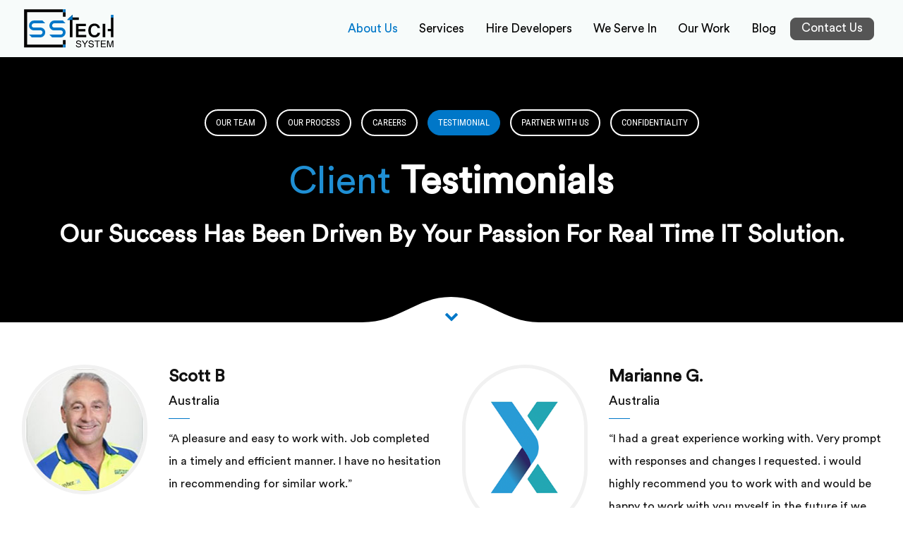

--- FILE ---
content_type: text/html; charset=UTF-8
request_url: https://www.sstechsystem.com/testimonial/
body_size: 96894
content:
    
            <!doctype html>
<html lang="en-US" class="no-js">

<head><meta charset="UTF-8"><script>if(navigator.userAgent.match(/MSIE|Internet Explorer/i)||navigator.userAgent.match(/Trident\/7\..*?rv:11/i)){var href=document.location.href;if(!href.match(/[?&]nowprocket/)){if(href.indexOf("?")==-1){if(href.indexOf("#")==-1){document.location.href=href+"?nowprocket=1"}else{document.location.href=href.replace("#","?nowprocket=1#")}}else{if(href.indexOf("#")==-1){document.location.href=href+"&nowprocket=1"}else{document.location.href=href.replace("#","&nowprocket=1#")}}}}</script><script>(()=>{class RocketLazyLoadScripts{constructor(){this.v="1.2.6",this.triggerEvents=["keydown","mousedown","mousemove","touchmove","touchstart","touchend","wheel"],this.userEventHandler=this.t.bind(this),this.touchStartHandler=this.i.bind(this),this.touchMoveHandler=this.o.bind(this),this.touchEndHandler=this.h.bind(this),this.clickHandler=this.u.bind(this),this.interceptedClicks=[],this.interceptedClickListeners=[],this.l(this),window.addEventListener("pageshow",(t=>{this.persisted=t.persisted,this.everythingLoaded&&this.m()})),this.CSPIssue=sessionStorage.getItem("rocketCSPIssue"),document.addEventListener("securitypolicyviolation",(t=>{this.CSPIssue||"script-src-elem"!==t.violatedDirective||"data"!==t.blockedURI||(this.CSPIssue=!0,sessionStorage.setItem("rocketCSPIssue",!0))})),document.addEventListener("DOMContentLoaded",(()=>{this.k()})),this.delayedScripts={normal:[],async:[],defer:[]},this.trash=[],this.allJQueries=[]}p(t){document.hidden?t.t():(this.triggerEvents.forEach((e=>window.addEventListener(e,t.userEventHandler,{passive:!0}))),window.addEventListener("touchstart",t.touchStartHandler,{passive:!0}),window.addEventListener("mousedown",t.touchStartHandler),document.addEventListener("visibilitychange",t.userEventHandler))}_(){this.triggerEvents.forEach((t=>window.removeEventListener(t,this.userEventHandler,{passive:!0}))),document.removeEventListener("visibilitychange",this.userEventHandler)}i(t){"HTML"!==t.target.tagName&&(window.addEventListener("touchend",this.touchEndHandler),window.addEventListener("mouseup",this.touchEndHandler),window.addEventListener("touchmove",this.touchMoveHandler,{passive:!0}),window.addEventListener("mousemove",this.touchMoveHandler),t.target.addEventListener("click",this.clickHandler),this.L(t.target,!0),this.S(t.target,"onclick","rocket-onclick"),this.C())}o(t){window.removeEventListener("touchend",this.touchEndHandler),window.removeEventListener("mouseup",this.touchEndHandler),window.removeEventListener("touchmove",this.touchMoveHandler,{passive:!0}),window.removeEventListener("mousemove",this.touchMoveHandler),t.target.removeEventListener("click",this.clickHandler),this.L(t.target,!1),this.S(t.target,"rocket-onclick","onclick"),this.M()}h(){window.removeEventListener("touchend",this.touchEndHandler),window.removeEventListener("mouseup",this.touchEndHandler),window.removeEventListener("touchmove",this.touchMoveHandler,{passive:!0}),window.removeEventListener("mousemove",this.touchMoveHandler)}u(t){t.target.removeEventListener("click",this.clickHandler),this.L(t.target,!1),this.S(t.target,"rocket-onclick","onclick"),this.interceptedClicks.push(t),t.preventDefault(),t.stopPropagation(),t.stopImmediatePropagation(),this.M()}O(){window.removeEventListener("touchstart",this.touchStartHandler,{passive:!0}),window.removeEventListener("mousedown",this.touchStartHandler),this.interceptedClicks.forEach((t=>{t.target.dispatchEvent(new MouseEvent("click",{view:t.view,bubbles:!0,cancelable:!0}))}))}l(t){EventTarget.prototype.addEventListenerWPRocketBase=EventTarget.prototype.addEventListener,EventTarget.prototype.addEventListener=function(e,i,o){"click"!==e||t.windowLoaded||i===t.clickHandler||t.interceptedClickListeners.push({target:this,func:i,options:o}),(this||window).addEventListenerWPRocketBase(e,i,o)}}L(t,e){this.interceptedClickListeners.forEach((i=>{i.target===t&&(e?t.removeEventListener("click",i.func,i.options):t.addEventListener("click",i.func,i.options))})),t.parentNode!==document.documentElement&&this.L(t.parentNode,e)}D(){return new Promise((t=>{this.P?this.M=t:t()}))}C(){this.P=!0}M(){this.P=!1}S(t,e,i){t.hasAttribute&&t.hasAttribute(e)&&(event.target.setAttribute(i,event.target.getAttribute(e)),event.target.removeAttribute(e))}t(){this._(this),"loading"===document.readyState?document.addEventListener("DOMContentLoaded",this.R.bind(this)):this.R()}k(){let t=[];document.querySelectorAll("script[type=rocketlazyloadscript][data-rocket-src]").forEach((e=>{let i=e.getAttribute("data-rocket-src");if(i&&!i.startsWith("data:")){0===i.indexOf("//")&&(i=location.protocol+i);try{const o=new URL(i).origin;o!==location.origin&&t.push({src:o,crossOrigin:e.crossOrigin||"module"===e.getAttribute("data-rocket-type")})}catch(t){}}})),t=[...new Map(t.map((t=>[JSON.stringify(t),t]))).values()],this.T(t,"preconnect")}async R(){this.lastBreath=Date.now(),this.j(this),this.F(this),this.I(),this.W(),this.q(),await this.A(this.delayedScripts.normal),await this.A(this.delayedScripts.defer),await this.A(this.delayedScripts.async);try{await this.U(),await this.H(this),await this.J()}catch(t){console.error(t)}window.dispatchEvent(new Event("rocket-allScriptsLoaded")),this.everythingLoaded=!0,this.D().then((()=>{this.O()})),this.N()}W(){document.querySelectorAll("script[type=rocketlazyloadscript]").forEach((t=>{t.hasAttribute("data-rocket-src")?t.hasAttribute("async")&&!1!==t.async?this.delayedScripts.async.push(t):t.hasAttribute("defer")&&!1!==t.defer||"module"===t.getAttribute("data-rocket-type")?this.delayedScripts.defer.push(t):this.delayedScripts.normal.push(t):this.delayedScripts.normal.push(t)}))}async B(t){if(await this.G(),!0!==t.noModule||!("noModule"in HTMLScriptElement.prototype))return new Promise((e=>{let i;function o(){(i||t).setAttribute("data-rocket-status","executed"),e()}try{if(navigator.userAgent.indexOf("Firefox/")>0||""===navigator.vendor||this.CSPIssue)i=document.createElement("script"),[...t.attributes].forEach((t=>{let e=t.nodeName;"type"!==e&&("data-rocket-type"===e&&(e="type"),"data-rocket-src"===e&&(e="src"),i.setAttribute(e,t.nodeValue))})),t.text&&(i.text=t.text),i.hasAttribute("src")?(i.addEventListener("load",o),i.addEventListener("error",(function(){i.setAttribute("data-rocket-status","failed-network"),e()})),setTimeout((()=>{i.isConnected||e()}),1)):(i.text=t.text,o()),t.parentNode.replaceChild(i,t);else{const i=t.getAttribute("data-rocket-type"),s=t.getAttribute("data-rocket-src");i?(t.type=i,t.removeAttribute("data-rocket-type")):t.removeAttribute("type"),t.addEventListener("load",o),t.addEventListener("error",(i=>{this.CSPIssue&&i.target.src.startsWith("data:")?(console.log("WPRocket: data-uri blocked by CSP -> fallback"),t.removeAttribute("src"),this.B(t).then(e)):(t.setAttribute("data-rocket-status","failed-network"),e())})),s?(t.removeAttribute("data-rocket-src"),t.src=s):t.src="data:text/javascript;base64,"+window.btoa(unescape(encodeURIComponent(t.text)))}}catch(i){t.setAttribute("data-rocket-status","failed-transform"),e()}}));t.setAttribute("data-rocket-status","skipped")}async A(t){const e=t.shift();return e&&e.isConnected?(await this.B(e),this.A(t)):Promise.resolve()}q(){this.T([...this.delayedScripts.normal,...this.delayedScripts.defer,...this.delayedScripts.async],"preload")}T(t,e){var i=document.createDocumentFragment();t.forEach((t=>{const o=t.getAttribute&&t.getAttribute("data-rocket-src")||t.src;if(o&&!o.startsWith("data:")){const s=document.createElement("link");s.href=o,s.rel=e,"preconnect"!==e&&(s.as="script"),t.getAttribute&&"module"===t.getAttribute("data-rocket-type")&&(s.crossOrigin=!0),t.crossOrigin&&(s.crossOrigin=t.crossOrigin),t.integrity&&(s.integrity=t.integrity),i.appendChild(s),this.trash.push(s)}})),document.head.appendChild(i)}j(t){let e={};function i(i,o){return e[o].eventsToRewrite.indexOf(i)>=0&&!t.everythingLoaded?"rocket-"+i:i}function o(t,o){!function(t){e[t]||(e[t]={originalFunctions:{add:t.addEventListener,remove:t.removeEventListener},eventsToRewrite:[]},t.addEventListener=function(){arguments[0]=i(arguments[0],t),e[t].originalFunctions.add.apply(t,arguments)},t.removeEventListener=function(){arguments[0]=i(arguments[0],t),e[t].originalFunctions.remove.apply(t,arguments)})}(t),e[t].eventsToRewrite.push(o)}function s(e,i){let o=e[i];e[i]=null,Object.defineProperty(e,i,{get:()=>o||function(){},set(s){t.everythingLoaded?o=s:e["rocket"+i]=o=s}})}o(document,"DOMContentLoaded"),o(window,"DOMContentLoaded"),o(window,"load"),o(window,"pageshow"),o(document,"readystatechange"),s(document,"onreadystatechange"),s(window,"onload"),s(window,"onpageshow");try{Object.defineProperty(document,"readyState",{get:()=>t.rocketReadyState,set(e){t.rocketReadyState=e},configurable:!0}),document.readyState="loading"}catch(t){console.log("WPRocket DJE readyState conflict, bypassing")}}F(t){let e;function i(e){return t.everythingLoaded?e:e.split(" ").map((t=>"load"===t||0===t.indexOf("load.")?"rocket-jquery-load":t)).join(" ")}function o(o){function s(t){const e=o.fn[t];o.fn[t]=o.fn.init.prototype[t]=function(){return this[0]===window&&("string"==typeof arguments[0]||arguments[0]instanceof String?arguments[0]=i(arguments[0]):"object"==typeof arguments[0]&&Object.keys(arguments[0]).forEach((t=>{const e=arguments[0][t];delete arguments[0][t],arguments[0][i(t)]=e}))),e.apply(this,arguments),this}}o&&o.fn&&!t.allJQueries.includes(o)&&(o.fn.ready=o.fn.init.prototype.ready=function(e){return t.domReadyFired?e.bind(document)(o):document.addEventListener("rocket-DOMContentLoaded",(()=>e.bind(document)(o))),o([])},s("on"),s("one"),t.allJQueries.push(o)),e=o}o(window.jQuery),Object.defineProperty(window,"jQuery",{get:()=>e,set(t){o(t)}})}async H(t){const e=document.querySelector("script[data-webpack]");e&&(await async function(){return new Promise((t=>{e.addEventListener("load",t),e.addEventListener("error",t)}))}(),await t.K(),await t.H(t))}async U(){this.domReadyFired=!0;try{document.readyState="interactive"}catch(t){}await this.G(),document.dispatchEvent(new Event("rocket-readystatechange")),await this.G(),document.rocketonreadystatechange&&document.rocketonreadystatechange(),await this.G(),document.dispatchEvent(new Event("rocket-DOMContentLoaded")),await this.G(),window.dispatchEvent(new Event("rocket-DOMContentLoaded"))}async J(){try{document.readyState="complete"}catch(t){}await this.G(),document.dispatchEvent(new Event("rocket-readystatechange")),await this.G(),document.rocketonreadystatechange&&document.rocketonreadystatechange(),await this.G(),window.dispatchEvent(new Event("rocket-load")),await this.G(),window.rocketonload&&window.rocketonload(),await this.G(),this.allJQueries.forEach((t=>t(window).trigger("rocket-jquery-load"))),await this.G();const t=new Event("rocket-pageshow");t.persisted=this.persisted,window.dispatchEvent(t),await this.G(),window.rocketonpageshow&&window.rocketonpageshow({persisted:this.persisted}),this.windowLoaded=!0}m(){document.onreadystatechange&&document.onreadystatechange(),window.onload&&window.onload(),window.onpageshow&&window.onpageshow({persisted:this.persisted})}I(){const t=new Map;document.write=document.writeln=function(e){const i=document.currentScript;i||console.error("WPRocket unable to document.write this: "+e);const o=document.createRange(),s=i.parentElement;let n=t.get(i);void 0===n&&(n=i.nextSibling,t.set(i,n));const c=document.createDocumentFragment();o.setStart(c,0),c.appendChild(o.createContextualFragment(e)),s.insertBefore(c,n)}}async G(){Date.now()-this.lastBreath>45&&(await this.K(),this.lastBreath=Date.now())}async K(){return document.hidden?new Promise((t=>setTimeout(t))):new Promise((t=>requestAnimationFrame(t)))}N(){this.trash.forEach((t=>t.remove()))}static run(){const t=new RocketLazyLoadScripts;t.p(t)}}RocketLazyLoadScripts.run()})();</script>
    
    <title>Client Testimonial - Client Speak | SSTech System</title><link rel="preload" data-rocket-preload as="font" href="https://www.sstechsystem.com/wp-content/uploads/2025/10/CircularStd-Book.woff2" crossorigin><link rel="preload" data-rocket-preload as="font" href="https://www.sstechsystem.com/wp-content/uploads/2025/10/CircularStd-Medium.woff2" crossorigin><link rel="preload" data-rocket-preload as="font" href="https://www.sstechsystem.com/wp-content/uploads/2025/10/CircularStd-Bold.woff2" crossorigin><link rel="preload" data-rocket-preload as="font" href="https://sstechsystem.com/wp-content/uploads/2024/03/RobotoCondensed-Regular.woff2" crossorigin><link rel="preload" data-rocket-preload as="font" href="https://sstechsystem.com/wp-content/uploads/2024/03/RobotoCondensed-Bold.woff2" crossorigin><link rel="preload" data-rocket-preload as="font" href="https://www.sstechsystem.com/wp-content/plugins/blog-designer//admin/fonts/fa-brands-400.woff2" crossorigin><link rel="preload" data-rocket-preload as="font" href="https://www.sstechsystem.com/wp-content/plugins/blog-designer//admin/fonts/fa-solid-900.woff2" crossorigin><link rel="preload" data-rocket-preload as="font" href="https://www.sstechsystem.com/wp-content/themes/sstechsystem/fonts/fontawesome-webfont.woff2?v=4.7.0" crossorigin><link rel="preload" data-rocket-preload as="font" href="https://www.sstechsystem.com/wp-content/plugins/elementor/assets/lib/font-awesome/fonts/fontawesome-webfont.woff2?v=4.7.0" crossorigin><link rel="preload" data-rocket-preload as="font" href="https://www.sstechsystem.com/wp-content/themes/sstechsystem/webfont/RobotoCondensed-Bold.woff2" crossorigin><link rel="preload" data-rocket-preload as="font" href="https://www.sstechsystem.com/wp-content/themes/sstechsystem/webfont/RobotoCondensed-Regular.woff2" crossorigin><style id="wpr-usedcss">span .wpcf7-not-valid{border:1px solid red!important}span .wpcf7-not-valid-tip{display:none!important}.menuactiveclassnore{color:#0077c8!important}.menutoggleonmega{background-color:#fff!important;color:#0077c8!important}.quickcontact{text-align:center;transform:translateZ(0);transition:all .2s ease-in 200s;width:100%;height:100%;z-index:999;color:#6d6d6d}.quickcontact textarea{height:114px!important}.quickcontact .wpcf7-response-output{font-size:12px!important;width:94%;padding:0!important;margin:0!important;position:fixed!important;bottom:10px}.quickcontact .wpcf7-not-valid-tip{position:fixed;width:100%}@media all and (min-width:1px) and (max-width:767px){.qcmodel{display:none!important}}.ourworkbox{border:none;display:inline-block;height:414px;overflow:hidden;position:relative;text-align:center;width:100%}.ourworkbox img{left:0;margin:0 auto;position:absolute;right:0;top:0}.ourworkbox img,.ourworkbox img:hover{cursor:pointer;transition:all 8s ease-in-out 0s}.cs-in-page-menu ul{text-align:center!important}.cs-in-page-menu .menuactiveclassnore{color:#fff!important;background-color:#0077c8!important;border:1px solid #0077c8!important}.cs-in-page-menu .menuactiveclassnore:hover{color:#fff!important;background-color:transparent!important;border:1px solid #0077c8!important}.white_btn{background-color:transparent;border:2px solid #fff;border-radius:25px;color:#fff;font-family:'Roboto Condensed',sans-serif;font-weight:700;font-size:13px;text-transform:uppercase;padding:6px 14px;display:inline-block;transform:perspective(1px) translateZ(0);-webkit-transition-property:#0077C8;transition-property:#0077C8;-webkit-transition-duration:.5s;transition-duration:.5s}.white_btn:hover{background-color:#0077c8;border:2px solid #0077c8;border-radius:25px;color:#fff;font-family:'Roboto Condensed',sans-serif;font-weight:700;font-size:13px;text-transform:uppercase;padding:6px 14px;display:inline-block}.white_btn:active:before,.white_btn:focus:before,.white_btn:hover:before{-webkit-transform:scale(1);transform:scale(1)}.white_btn:before{content:"";position:absolute;z-index:-1;top:0;left:0;right:0;bottom:0;background:#0077c8;border-radius:25px;-webkit-transform:scale(0);transform:scale(0);-webkit-transition-property:transform;transition-property:transform;-webkit-transition-duration:.5s;transition-duration:.5s;-webkit-transition-timing-function:ease-out;transition-timing-function:ease-out}.cs-in-page-menu #mega-menu-header-menu{background:0 0!important}@media all and (min-width:1px) and (max-width:800px){#mega-menu-wrap-header-menu .cs-in-page-menu #mega-menu-header-menu>li.mega-menu-item{display:inline-block!important}}#mega-menu-wrap-header-menu .cs-in-page-menu #mega-menu-header-menu>li.mega-menu-item{padding:5px;margin:0}.contact_us_main_box .testimo_desig,.contact_us_main_box .testimo_title{color:#fff}#mega-menu-wrap-header-menu #mega-menu-header-menu.mega-keyboard-navigation a:focus{-webkit-box-shadow:none!important;-moz-box-shadow:none!important;-ms-box-shadow:none!important;-o-box-shadow:none!important;box-shadow:none!important}img:is([sizes=auto i],[sizes^="auto," i]){contain-intrinsic-size:3000px 1500px}@font-face{font-display:swap;font-family:CircularStdBook;font-weight:400;src:url('https://www.sstechsystem.com/wp-content/uploads/2025/10/CircularStd-Book.woff2') format('woff2'),url('https://www.sstechsystem.com/wp-content/uploads/2025/10/CircularStd-Book.woff') format('woff')}@font-face{font-display:swap;font-family:CircularStd-Medium;font-weight:500;src:url('https://www.sstechsystem.com/wp-content/uploads/2025/10/CircularStd-Medium.woff2') format('woff2'),url('https://www.sstechsystem.com/wp-content/uploads/2025/10/CircularStd-Medium.woff') format('woff')}@font-face{font-display:swap;font-family:CircularStd-Bolder;font-weight:700;src:url('https://www.sstechsystem.com/wp-content/uploads/2025/10/CircularStd-Bold.woff2') format('woff2'),url('https://www.sstechsystem.com/wp-content/uploads/2025/10/CircularStd-Bold.woff') format('woff')}@font-face{font-display:swap;font-family:'Roboto Condensed';font-weight:400;src:url('https://sstechsystem.com/wp-content/uploads/2024/03/RobotoCondensed-Regular.woff2') format('woff2')}@font-face{font-display:swap;font-family:'Roboto Condensed';font-weight:700;src:url('https://sstechsystem.com/wp-content/uploads/2024/03/RobotoCondensed-Bold.woff2') format('woff2')}img.emoji{display:inline!important;border:none!important;box-shadow:none!important;height:1em!important;width:1em!important;margin:0 .07em!important;vertical-align:-.1em!important;background:0 0!important;padding:0!important}:where(.wp-block-button__link){border-radius:9999px;box-shadow:none;padding:calc(.667em + 2px) calc(1.333em + 2px);text-decoration:none}:root :where(.wp-block-button .wp-block-button__link.is-style-outline),:root :where(.wp-block-button.is-style-outline>.wp-block-button__link){border:2px solid;padding:.667em 1.333em}:root :where(.wp-block-button .wp-block-button__link.is-style-outline:not(.has-text-color)),:root :where(.wp-block-button.is-style-outline>.wp-block-button__link:not(.has-text-color)){color:currentColor}:root :where(.wp-block-button .wp-block-button__link.is-style-outline:not(.has-background)),:root :where(.wp-block-button.is-style-outline>.wp-block-button__link:not(.has-background)){background-color:initial;background-image:none}:where(.wp-block-calendar table:not(.has-background) th){background:#ddd}:where(.wp-block-columns){margin-bottom:1.75em}:where(.wp-block-columns.has-background){padding:1.25em 2.375em}:where(.wp-block-post-comments input[type=submit]){border:none}:where(.wp-block-cover-image:not(.has-text-color)),:where(.wp-block-cover:not(.has-text-color)){color:#fff}:where(.wp-block-cover-image.is-light:not(.has-text-color)),:where(.wp-block-cover.is-light:not(.has-text-color)){color:#000}:root :where(.wp-block-cover h1:not(.has-text-color)),:root :where(.wp-block-cover h2:not(.has-text-color)),:root :where(.wp-block-cover h3:not(.has-text-color)),:root :where(.wp-block-cover h4:not(.has-text-color)),:root :where(.wp-block-cover h5:not(.has-text-color)),:root :where(.wp-block-cover h6:not(.has-text-color)),:root :where(.wp-block-cover p:not(.has-text-color)){color:inherit}:where(.wp-block-file){margin-bottom:1.5em}:where(.wp-block-file__button){border-radius:2em;display:inline-block;padding:.5em 1em}:where(.wp-block-file__button):is(a):active,:where(.wp-block-file__button):is(a):focus,:where(.wp-block-file__button):is(a):hover,:where(.wp-block-file__button):is(a):visited{box-shadow:none;color:#fff;opacity:.85;text-decoration:none}:where(.wp-block-group.wp-block-group-is-layout-constrained){position:relative}:root :where(.wp-block-image.is-style-rounded img,.wp-block-image .is-style-rounded img){border-radius:9999px}:where(.wp-block-latest-comments:not([style*=line-height] .wp-block-latest-comments__comment)){line-height:1.1}:where(.wp-block-latest-comments:not([style*=line-height] .wp-block-latest-comments__comment-excerpt p)){line-height:1.8}:root :where(.wp-block-latest-posts.is-grid){padding:0}:root :where(.wp-block-latest-posts.wp-block-latest-posts__list){padding-left:0}ul{box-sizing:border-box}:root :where(.wp-block-list.has-background){padding:1.25em 2.375em}:where(.wp-block-navigation.has-background .wp-block-navigation-item a:not(.wp-element-button)),:where(.wp-block-navigation.has-background .wp-block-navigation-submenu a:not(.wp-element-button)){padding:.5em 1em}:where(.wp-block-navigation .wp-block-navigation__submenu-container .wp-block-navigation-item a:not(.wp-element-button)),:where(.wp-block-navigation .wp-block-navigation__submenu-container .wp-block-navigation-submenu a:not(.wp-element-button)),:where(.wp-block-navigation .wp-block-navigation__submenu-container .wp-block-navigation-submenu button.wp-block-navigation-item__content),:where(.wp-block-navigation .wp-block-navigation__submenu-container .wp-block-pages-list__item button.wp-block-navigation-item__content){padding:.5em 1em}:root :where(p.has-background){padding:1.25em 2.375em}:where(p.has-text-color:not(.has-link-color)) a{color:inherit}:where(.wp-block-post-comments-form) input:not([type=submit]),:where(.wp-block-post-comments-form) textarea{border:1px solid #949494;font-family:inherit;font-size:1em}:where(.wp-block-post-comments-form) input:where(:not([type=submit]):not([type=checkbox])),:where(.wp-block-post-comments-form) textarea{padding:calc(.667em + 2px)}:where(.wp-block-post-excerpt){box-sizing:border-box;margin-bottom:var(--wp--style--block-gap);margin-top:var(--wp--style--block-gap)}:where(.wp-block-preformatted.has-background){padding:1.25em 2.375em}:where(.wp-block-search__button){border:1px solid #ccc;padding:6px 10px}:where(.wp-block-search__input){font-family:inherit;font-size:inherit;font-style:inherit;font-weight:inherit;letter-spacing:inherit;line-height:inherit;text-transform:inherit}:where(.wp-block-search__button-inside .wp-block-search__inside-wrapper){border:1px solid #949494;box-sizing:border-box;padding:4px}:where(.wp-block-search__button-inside .wp-block-search__inside-wrapper) .wp-block-search__input{border:none;border-radius:0;padding:0 4px}:where(.wp-block-search__button-inside .wp-block-search__inside-wrapper) .wp-block-search__input:focus{outline:0}:where(.wp-block-search__button-inside .wp-block-search__inside-wrapper) :where(.wp-block-search__button){padding:4px 8px}:root :where(.wp-block-separator.is-style-dots){height:auto;line-height:1;text-align:center}:root :where(.wp-block-separator.is-style-dots):before{color:currentColor;content:"···";font-family:serif;font-size:1.5em;letter-spacing:2em;padding-left:2em}:root :where(.wp-block-site-logo.is-style-rounded){border-radius:9999px}:where(.wp-block-social-links:not(.is-style-logos-only)) .wp-social-link{background-color:#f0f0f0;color:#444}:where(.wp-block-social-links:not(.is-style-logos-only)) .wp-social-link-amazon{background-color:#f90;color:#fff}:where(.wp-block-social-links:not(.is-style-logos-only)) .wp-social-link-bandcamp{background-color:#1ea0c3;color:#fff}:where(.wp-block-social-links:not(.is-style-logos-only)) .wp-social-link-behance{background-color:#0757fe;color:#fff}:where(.wp-block-social-links:not(.is-style-logos-only)) .wp-social-link-bluesky{background-color:#0a7aff;color:#fff}:where(.wp-block-social-links:not(.is-style-logos-only)) .wp-social-link-codepen{background-color:#1e1f26;color:#fff}:where(.wp-block-social-links:not(.is-style-logos-only)) .wp-social-link-deviantart{background-color:#02e49b;color:#fff}:where(.wp-block-social-links:not(.is-style-logos-only)) .wp-social-link-discord{background-color:#5865f2;color:#fff}:where(.wp-block-social-links:not(.is-style-logos-only)) .wp-social-link-dribbble{background-color:#e94c89;color:#fff}:where(.wp-block-social-links:not(.is-style-logos-only)) .wp-social-link-dropbox{background-color:#4280ff;color:#fff}:where(.wp-block-social-links:not(.is-style-logos-only)) .wp-social-link-etsy{background-color:#f45800;color:#fff}:where(.wp-block-social-links:not(.is-style-logos-only)) .wp-social-link-facebook{background-color:#0866ff;color:#fff}:where(.wp-block-social-links:not(.is-style-logos-only)) .wp-social-link-fivehundredpx{background-color:#000;color:#fff}:where(.wp-block-social-links:not(.is-style-logos-only)) .wp-social-link-flickr{background-color:#0461dd;color:#fff}:where(.wp-block-social-links:not(.is-style-logos-only)) .wp-social-link-foursquare{background-color:#e65678;color:#fff}:where(.wp-block-social-links:not(.is-style-logos-only)) .wp-social-link-github{background-color:#24292d;color:#fff}:where(.wp-block-social-links:not(.is-style-logos-only)) .wp-social-link-goodreads{background-color:#eceadd;color:#382110}:where(.wp-block-social-links:not(.is-style-logos-only)) .wp-social-link-google{background-color:#ea4434;color:#fff}:where(.wp-block-social-links:not(.is-style-logos-only)) .wp-social-link-gravatar{background-color:#1d4fc4;color:#fff}:where(.wp-block-social-links:not(.is-style-logos-only)) .wp-social-link-instagram{background-color:#f00075;color:#fff}:where(.wp-block-social-links:not(.is-style-logos-only)) .wp-social-link-lastfm{background-color:#e21b24;color:#fff}:where(.wp-block-social-links:not(.is-style-logos-only)) .wp-social-link-linkedin{background-color:#0d66c2;color:#fff}:where(.wp-block-social-links:not(.is-style-logos-only)) .wp-social-link-mastodon{background-color:#3288d4;color:#fff}:where(.wp-block-social-links:not(.is-style-logos-only)) .wp-social-link-medium{background-color:#000;color:#fff}:where(.wp-block-social-links:not(.is-style-logos-only)) .wp-social-link-meetup{background-color:#f6405f;color:#fff}:where(.wp-block-social-links:not(.is-style-logos-only)) .wp-social-link-patreon{background-color:#000;color:#fff}:where(.wp-block-social-links:not(.is-style-logos-only)) .wp-social-link-pinterest{background-color:#e60122;color:#fff}:where(.wp-block-social-links:not(.is-style-logos-only)) .wp-social-link-pocket{background-color:#ef4155;color:#fff}:where(.wp-block-social-links:not(.is-style-logos-only)) .wp-social-link-reddit{background-color:#ff4500;color:#fff}:where(.wp-block-social-links:not(.is-style-logos-only)) .wp-social-link-skype{background-color:#0478d7;color:#fff}:where(.wp-block-social-links:not(.is-style-logos-only)) .wp-social-link-snapchat{background-color:#fefc00;color:#fff;stroke:#000}:where(.wp-block-social-links:not(.is-style-logos-only)) .wp-social-link-soundcloud{background-color:#ff5600;color:#fff}:where(.wp-block-social-links:not(.is-style-logos-only)) .wp-social-link-spotify{background-color:#1bd760;color:#fff}:where(.wp-block-social-links:not(.is-style-logos-only)) .wp-social-link-telegram{background-color:#2aabee;color:#fff}:where(.wp-block-social-links:not(.is-style-logos-only)) .wp-social-link-threads{background-color:#000;color:#fff}:where(.wp-block-social-links:not(.is-style-logos-only)) .wp-social-link-tiktok{background-color:#000;color:#fff}:where(.wp-block-social-links:not(.is-style-logos-only)) .wp-social-link-tumblr{background-color:#011835;color:#fff}:where(.wp-block-social-links:not(.is-style-logos-only)) .wp-social-link-twitch{background-color:#6440a4;color:#fff}:where(.wp-block-social-links:not(.is-style-logos-only)) .wp-social-link-twitter{background-color:#1da1f2;color:#fff}:where(.wp-block-social-links:not(.is-style-logos-only)) .wp-social-link-vimeo{background-color:#1eb7ea;color:#fff}:where(.wp-block-social-links:not(.is-style-logos-only)) .wp-social-link-vk{background-color:#4680c2;color:#fff}:where(.wp-block-social-links:not(.is-style-logos-only)) .wp-social-link-wordpress{background-color:#3499cd;color:#fff}:where(.wp-block-social-links:not(.is-style-logos-only)) .wp-social-link-whatsapp{background-color:#25d366;color:#fff}:where(.wp-block-social-links:not(.is-style-logos-only)) .wp-social-link-x{background-color:#000;color:#fff}:where(.wp-block-social-links:not(.is-style-logos-only)) .wp-social-link-yelp{background-color:#d32422;color:#fff}:where(.wp-block-social-links:not(.is-style-logos-only)) .wp-social-link-youtube{background-color:red;color:#fff}:where(.wp-block-social-links.is-style-logos-only) .wp-social-link{background:0 0}:where(.wp-block-social-links.is-style-logos-only) .wp-social-link svg{height:1.25em;width:1.25em}:where(.wp-block-social-links.is-style-logos-only) .wp-social-link-amazon{color:#f90}:where(.wp-block-social-links.is-style-logos-only) .wp-social-link-bandcamp{color:#1ea0c3}:where(.wp-block-social-links.is-style-logos-only) .wp-social-link-behance{color:#0757fe}:where(.wp-block-social-links.is-style-logos-only) .wp-social-link-bluesky{color:#0a7aff}:where(.wp-block-social-links.is-style-logos-only) .wp-social-link-codepen{color:#1e1f26}:where(.wp-block-social-links.is-style-logos-only) .wp-social-link-deviantart{color:#02e49b}:where(.wp-block-social-links.is-style-logos-only) .wp-social-link-discord{color:#5865f2}:where(.wp-block-social-links.is-style-logos-only) .wp-social-link-dribbble{color:#e94c89}:where(.wp-block-social-links.is-style-logos-only) .wp-social-link-dropbox{color:#4280ff}:where(.wp-block-social-links.is-style-logos-only) .wp-social-link-etsy{color:#f45800}:where(.wp-block-social-links.is-style-logos-only) .wp-social-link-facebook{color:#0866ff}:where(.wp-block-social-links.is-style-logos-only) .wp-social-link-fivehundredpx{color:#000}:where(.wp-block-social-links.is-style-logos-only) .wp-social-link-flickr{color:#0461dd}:where(.wp-block-social-links.is-style-logos-only) .wp-social-link-foursquare{color:#e65678}:where(.wp-block-social-links.is-style-logos-only) .wp-social-link-github{color:#24292d}:where(.wp-block-social-links.is-style-logos-only) .wp-social-link-goodreads{color:#382110}:where(.wp-block-social-links.is-style-logos-only) .wp-social-link-google{color:#ea4434}:where(.wp-block-social-links.is-style-logos-only) .wp-social-link-gravatar{color:#1d4fc4}:where(.wp-block-social-links.is-style-logos-only) .wp-social-link-instagram{color:#f00075}:where(.wp-block-social-links.is-style-logos-only) .wp-social-link-lastfm{color:#e21b24}:where(.wp-block-social-links.is-style-logos-only) .wp-social-link-linkedin{color:#0d66c2}:where(.wp-block-social-links.is-style-logos-only) .wp-social-link-mastodon{color:#3288d4}:where(.wp-block-social-links.is-style-logos-only) .wp-social-link-medium{color:#000}:where(.wp-block-social-links.is-style-logos-only) .wp-social-link-meetup{color:#f6405f}:where(.wp-block-social-links.is-style-logos-only) .wp-social-link-patreon{color:#000}:where(.wp-block-social-links.is-style-logos-only) .wp-social-link-pinterest{color:#e60122}:where(.wp-block-social-links.is-style-logos-only) .wp-social-link-pocket{color:#ef4155}:where(.wp-block-social-links.is-style-logos-only) .wp-social-link-reddit{color:#ff4500}:where(.wp-block-social-links.is-style-logos-only) .wp-social-link-skype{color:#0478d7}:where(.wp-block-social-links.is-style-logos-only) .wp-social-link-snapchat{color:#fff;stroke:#000}:where(.wp-block-social-links.is-style-logos-only) .wp-social-link-soundcloud{color:#ff5600}:where(.wp-block-social-links.is-style-logos-only) .wp-social-link-spotify{color:#1bd760}:where(.wp-block-social-links.is-style-logos-only) .wp-social-link-telegram{color:#2aabee}:where(.wp-block-social-links.is-style-logos-only) .wp-social-link-threads{color:#000}:where(.wp-block-social-links.is-style-logos-only) .wp-social-link-tiktok{color:#000}:where(.wp-block-social-links.is-style-logos-only) .wp-social-link-tumblr{color:#011835}:where(.wp-block-social-links.is-style-logos-only) .wp-social-link-twitch{color:#6440a4}:where(.wp-block-social-links.is-style-logos-only) .wp-social-link-twitter{color:#1da1f2}:where(.wp-block-social-links.is-style-logos-only) .wp-social-link-vimeo{color:#1eb7ea}:where(.wp-block-social-links.is-style-logos-only) .wp-social-link-vk{color:#4680c2}:where(.wp-block-social-links.is-style-logos-only) .wp-social-link-whatsapp{color:#25d366}:where(.wp-block-social-links.is-style-logos-only) .wp-social-link-wordpress{color:#3499cd}:where(.wp-block-social-links.is-style-logos-only) .wp-social-link-x{color:#000}:where(.wp-block-social-links.is-style-logos-only) .wp-social-link-yelp{color:#d32422}:where(.wp-block-social-links.is-style-logos-only) .wp-social-link-youtube{color:red}:root :where(.wp-block-social-links .wp-social-link a){padding:.25em}:root :where(.wp-block-social-links.is-style-logos-only .wp-social-link a){padding:0}:root :where(.wp-block-social-links.is-style-pill-shape .wp-social-link a){padding-left:.6666666667em;padding-right:.6666666667em}:root :where(.wp-block-tag-cloud.is-style-outline){display:flex;flex-wrap:wrap;gap:1ch}:root :where(.wp-block-tag-cloud.is-style-outline a){border:1px solid;font-size:unset!important;margin-right:0;padding:1ch 2ch;text-decoration:none!important}:root :where(.wp-block-table-of-contents){box-sizing:border-box}:where(.wp-block-term-description){box-sizing:border-box;margin-bottom:var(--wp--style--block-gap);margin-top:var(--wp--style--block-gap)}:where(pre.wp-block-verse){font-family:inherit}:root{--wp--preset--font-size--normal:16px;--wp--preset--font-size--huge:42px}html :where(.has-border-color){border-style:solid}html :where([style*=border-top-color]){border-top-style:solid}html :where([style*=border-right-color]){border-right-style:solid}html :where([style*=border-bottom-color]){border-bottom-style:solid}html :where([style*=border-left-color]){border-left-style:solid}html :where([style*=border-width]){border-style:solid}html :where([style*=border-top-width]){border-top-style:solid}html :where([style*=border-right-width]){border-right-style:solid}html :where([style*=border-bottom-width]){border-bottom-style:solid}html :where([style*=border-left-width]){border-left-style:solid}html :where(img[class*=wp-image-]){height:auto;max-width:100%}:where(figure){margin:0 0 1em}html :where(.is-position-sticky){--wp-admin--admin-bar--position-offset:var(--wp-admin--admin-bar--height,0px)}@media screen and (max-width:600px){html :where(.is-position-sticky){--wp-admin--admin-bar--position-offset:0px}}:root{--wp--preset--aspect-ratio--square:1;--wp--preset--aspect-ratio--4-3:4/3;--wp--preset--aspect-ratio--3-4:3/4;--wp--preset--aspect-ratio--3-2:3/2;--wp--preset--aspect-ratio--2-3:2/3;--wp--preset--aspect-ratio--16-9:16/9;--wp--preset--aspect-ratio--9-16:9/16;--wp--preset--color--black:#000000;--wp--preset--color--cyan-bluish-gray:#abb8c3;--wp--preset--color--white:#ffffff;--wp--preset--color--pale-pink:#f78da7;--wp--preset--color--vivid-red:#cf2e2e;--wp--preset--color--luminous-vivid-orange:#ff6900;--wp--preset--color--luminous-vivid-amber:#fcb900;--wp--preset--color--light-green-cyan:#7bdcb5;--wp--preset--color--vivid-green-cyan:#00d084;--wp--preset--color--pale-cyan-blue:#8ed1fc;--wp--preset--color--vivid-cyan-blue:#0693e3;--wp--preset--color--vivid-purple:#9b51e0;--wp--preset--gradient--vivid-cyan-blue-to-vivid-purple:linear-gradient(135deg,rgba(6, 147, 227, 1) 0%,rgb(155, 81, 224) 100%);--wp--preset--gradient--light-green-cyan-to-vivid-green-cyan:linear-gradient(135deg,rgb(122, 220, 180) 0%,rgb(0, 208, 130) 100%);--wp--preset--gradient--luminous-vivid-amber-to-luminous-vivid-orange:linear-gradient(135deg,rgba(252, 185, 0, 1) 0%,rgba(255, 105, 0, 1) 100%);--wp--preset--gradient--luminous-vivid-orange-to-vivid-red:linear-gradient(135deg,rgba(255, 105, 0, 1) 0%,rgb(207, 46, 46) 100%);--wp--preset--gradient--very-light-gray-to-cyan-bluish-gray:linear-gradient(135deg,rgb(238, 238, 238) 0%,rgb(169, 184, 195) 100%);--wp--preset--gradient--cool-to-warm-spectrum:linear-gradient(135deg,rgb(74, 234, 220) 0%,rgb(151, 120, 209) 20%,rgb(207, 42, 186) 40%,rgb(238, 44, 130) 60%,rgb(251, 105, 98) 80%,rgb(254, 248, 76) 100%);--wp--preset--gradient--blush-light-purple:linear-gradient(135deg,rgb(255, 206, 236) 0%,rgb(152, 150, 240) 100%);--wp--preset--gradient--blush-bordeaux:linear-gradient(135deg,rgb(254, 205, 165) 0%,rgb(254, 45, 45) 50%,rgb(107, 0, 62) 100%);--wp--preset--gradient--luminous-dusk:linear-gradient(135deg,rgb(255, 203, 112) 0%,rgb(199, 81, 192) 50%,rgb(65, 88, 208) 100%);--wp--preset--gradient--pale-ocean:linear-gradient(135deg,rgb(255, 245, 203) 0%,rgb(182, 227, 212) 50%,rgb(51, 167, 181) 100%);--wp--preset--gradient--electric-grass:linear-gradient(135deg,rgb(202, 248, 128) 0%,rgb(113, 206, 126) 100%);--wp--preset--gradient--midnight:linear-gradient(135deg,rgb(2, 3, 129) 0%,rgb(40, 116, 252) 100%);--wp--preset--font-size--small:13px;--wp--preset--font-size--medium:20px;--wp--preset--font-size--large:36px;--wp--preset--font-size--x-large:42px;--wp--preset--spacing--20:0.44rem;--wp--preset--spacing--30:0.67rem;--wp--preset--spacing--40:1rem;--wp--preset--spacing--50:1.5rem;--wp--preset--spacing--60:2.25rem;--wp--preset--spacing--70:3.38rem;--wp--preset--spacing--80:5.06rem;--wp--preset--shadow--natural:6px 6px 9px rgba(0, 0, 0, .2);--wp--preset--shadow--deep:12px 12px 50px rgba(0, 0, 0, .4);--wp--preset--shadow--sharp:6px 6px 0px rgba(0, 0, 0, .2);--wp--preset--shadow--outlined:6px 6px 0px -3px rgba(255, 255, 255, 1),6px 6px rgba(0, 0, 0, 1);--wp--preset--shadow--crisp:6px 6px 0px rgba(0, 0, 0, 1)}:where(.is-layout-flex){gap:.5em}:where(.is-layout-grid){gap:.5em}:where(.wp-block-post-template.is-layout-flex){gap:1.25em}:where(.wp-block-post-template.is-layout-grid){gap:1.25em}:where(.wp-block-columns.is-layout-flex){gap:2em}:where(.wp-block-columns.is-layout-grid){gap:2em}:root :where(.wp-block-pullquote){font-size:1.5em;line-height:1.6}.fa{font-family:var(--fa-style-family,"Font Awesome 6 Free");font-weight:var(--fa-style,900)}.fa,.fa-brands,.fa-solid,.fab,.far,.fas{-moz-osx-font-smoothing:grayscale;-webkit-font-smoothing:antialiased;display:var(--fa-display,inline-block);font-style:normal;font-variant:normal;line-height:1;text-rendering:auto}.fa-solid,.far,.fas{font-family:"Font Awesome 6 Free"}.fa-brands,.fab{font-family:"Font Awesome 6 Brands"}:root{--fa-style-family-brands:"Font Awesome 6 Brands";--fa-font-brands:normal 400 1em/1 "Font Awesome 6 Brands"}@font-face{font-family:"Font Awesome 6 Brands";font-style:normal;font-weight:400;font-display:swap;src:url(https://www.sstechsystem.com/wp-content/plugins/blog-designer//admin/fonts/fa-brands-400.woff2) format("woff2"),url(https://www.sstechsystem.com/wp-content/plugins/blog-designer//admin/fonts/fa-brands-400.ttf) format("truetype")}.fa-brands,.fab{font-weight:400}.fa-linkedin-in:before{content:"\f0e1"}.fa-x-twitter:before{content:"\e61b"}:root{--fa-font-regular:normal 400 1em/1 "Font Awesome 6 Free"}.far{font-weight:400}:root{--fa-style-family-classic:"Font Awesome 6 Free";--fa-font-solid:normal 900 1em/1 "Font Awesome 6 Free"}@font-face{font-family:"Font Awesome 6 Free";font-style:normal;font-weight:900;font-display:swap;src:url(https://www.sstechsystem.com/wp-content/plugins/blog-designer//admin/fonts/fa-solid-900.woff2) format("woff2"),url(https://www.sstechsystem.com/wp-content/plugins/blog-designer//admin/fonts/fa-solid-900.ttf) format("truetype")}.fa-solid,.fas{font-weight:900}@font-face{font-family:"Font Awesome 5 Brands";font-display:swap;font-weight:400;src:url(https://www.sstechsystem.com/wp-content/plugins/blog-designer//admin/fonts/fa-brands-400.woff2) format("woff2"),url(https://www.sstechsystem.com/wp-content/plugins/blog-designer//admin/fonts/fa-brands-400.ttf) format("truetype")}@font-face{font-family:"Font Awesome 5 Free";font-display:swap;font-weight:900;src:url(https://www.sstechsystem.com/wp-content/plugins/blog-designer//admin/fonts/fa-solid-900.woff2) format("woff2"),url(https://www.sstechsystem.com/wp-content/plugins/blog-designer//admin/fonts/fa-solid-900.ttf) format("truetype")}@font-face{font-family:FontAwesome;font-display:swap;src:url(https://www.sstechsystem.com/wp-content/plugins/blog-designer//admin/fonts/fa-solid-900.woff2) format("woff2"),url(https://www.sstechsystem.com/wp-content/plugins/blog-designer//admin/fonts/fa-solid-900.ttf) format("truetype")}@font-face{font-family:FontAwesome;font-display:swap;src:url(https://www.sstechsystem.com/wp-content/plugins/blog-designer//admin/fonts/fa-brands-400.woff2) format("woff2"),url(https://www.sstechsystem.com/wp-content/plugins/blog-designer//admin/fonts/fa-brands-400.ttf) format("truetype")}.post article *{display:inline-block}.social-component .bd-social-share{cursor:pointer}.timeline_bg_wrap:before{content:"";height:100%;left:50%;margin-left:-1px;position:absolute;top:0;width:3px}.timeline_bg_wrap{display:inline-block;width:100%;max-width:100%!important}.timeline_bg_wrap{padding:0 0 50px;position:relative;margin-bottom:50px}.clearfix:after,.clearfix:before{content:"";display:table}.clearfix:after{clear:both}::marker{display:none}.boxy-clean .social-component a{margin-bottom:5px}.blog_masonry_item{box-sizing:border-box;-webkit-box-sizing:border-box;-ms-box-sizing:border-box;-o-box-sizing:border-box;float:left;margin-bottom:20px;padding:0 10px;width:33.333%}.bdp_wrapper.blog-carousel{max-width:1280px!important;position:relative;padding-top:50px;padding-left:15px;padding-right:15px}.bdp_wrapper.blog-grid-box{max-width:100%!important;position:relative;padding-top:0;padding-left:15px;padding-right:15px}.blog-ticker-wrapper,.blog-ticker-wrapper *{box-sizing:border-box;outline:0}.ticker-title{position:relative;text-align:center;color:#fff;font-weight:700;padding:0 15px;white-space:nowrap;font-size:16px;border-right:12px solid #fff;float:left}.blog-tickers{position:relative;height:100%;overflow:hidden}.blog-ticker-wrapper .blog-tickers ul{display:block;height:100%;list-style:none!important;padding:0!important;margin:0;width:100%;line-height:inherit!important}.blog-tickers ul li{white-space:nowrap;overflow:hidden!important;text-overflow:ellipsis;text-decoration:none;-webkit-transition:color .2s linear;-moz-transition:color .2s linear;-o-transition:color .2s linear;transition:color .2s linear;position:absolute;width:100%;display:none;color:#333;margin:0!important;padding:0!important;line-height:inherit}.blog-tickers ul li a{white-space:nowrap;text-overflow:ellipsis;text-decoration:none;padding:0 10px;position:relative;display:block;overflow:hidden}.blog-tickers ul li a:hover{color:#069}.blog-ticker-controls{position:relative;-webkit-touch-callout:none;-webkit-user-select:none;-khtml-user-select:none;-moz-user-select:none;-ms-user-select:none;user-select:none;float:right}.blog-ticker-controls div{width:30px;float:left;height:100%;cursor:pointer;text-align:center;outline:0;border-left:1px solid #eee;background-color:#f6f6f6}.blog-ticker-controls div:hover{background-color:#eee}.blog-ticker-play{position:relative;width:0;height:12px;display:inline-block;margin-left:-5px}.blog-ticker-wrapper .ticker-title>span{width:0;position:absolute;right:-10px;top:0;height:0;border-style:solid;border-width:10px 0 10px 10px;bottom:0;margin:auto}.blog-ticker-wrapper{width:100%;background:#fff;overflow:hidden;font-size:14px;border:2px solid #404040;margin-bottom:20px;position:relative;height:40px;line-height:36px;-webkit-transition:.3s ease-in-out;transition:all .3s ease-in-out}@media screen and (max-width:992px){.timeline_bg_wrap:before{left:10%}}@media only screen and (max-width:530px){.blog-ticker-wrapper .ticker-title{display:none!important}}.loading-image{bottom:0;display:block;max-height:100px;height:100px;left:0;margin:auto;position:absolute;right:0;top:30px}#bdp-load-more-hidden{display:inline-block;width:100%;float:left;position:relative}@-ms-keyframes bounce_circularG{0%{-ms-transform:scale(1)}100%{-ms-transform:scale(.3)}}.bdp_wrapper{max-width:100%!important}.timeline_year{float:left;height:100px;position:relative;width:100%}.intl-tel-input{position:relative}.intl-tel-input *{box-sizing:border-box;-moz-box-sizing:border-box}.intl-tel-input .hide{display:none}.intl-tel-input .v-hide{visibility:hidden}.intl-tel-input input,.intl-tel-input input[type=tel],.intl-tel-input input[type=text]{position:relative;z-index:0;margin-top:0!important;margin-bottom:0!important;padding-right:36px;margin-right:0}.intl-tel-input .flag-container{position:absolute;top:0;bottom:0;right:0;padding:1px}.intl-tel-input .selected-flag{z-index:1;position:relative;width:36px;height:100%;padding:0 0 0 8px}.intl-tel-input .selected-flag .iti-flag{position:absolute;top:0;bottom:0;margin:auto}.intl-tel-input .selected-flag .iti-arrow{position:absolute;top:50%;margin-top:-2px;right:6px;width:0;height:0;border-left:3px solid transparent;border-right:3px solid transparent;border-top:4px solid #555}.intl-tel-input .selected-flag .iti-arrow.up{border-top:none;border-bottom:4px solid #555}.intl-tel-input ul.country-list{list-style:none;padding:0;margin:0}.intl-tel-input .country-list{position:absolute;z-index:2;list-style:none;text-align:left;padding:0;margin:0 0 0 -1px;box-shadow:1px 1px 4px rgba(0,0,0,.2);background-color:#fff;border:1px solid #ccc;white-space:nowrap;max-height:200px;overflow-y:scroll}.intl-tel-input .country-list.dropup{bottom:100%;margin-bottom:-1px}.intl-tel-input .country-list .flag-box{display:inline-block;width:20px}@media (max-width:500px){.intl-tel-input .country-list{white-space:normal}}.intl-tel-input .country-list .divider{padding-bottom:5px;margin-bottom:5px;border-bottom:1px solid #ccc;list-style:none}.intl-tel-input .country-list li.country{list-style:none}.intl-tel-input .country-list .country{padding:5px 10px}.intl-tel-input .country-list .country .dial-code{color:#999}.intl-tel-input .country-list .country.highlight{background-color:rgba(0,0,0,.05)}.intl-tel-input .country-list .country-name,.intl-tel-input .country-list .dial-code,.intl-tel-input .country-list .flag-box{vertical-align:middle}.intl-tel-input .country-list .country-name,.intl-tel-input .country-list .flag-box{margin-right:6px}.intl-tel-input.allow-dropdown input,.intl-tel-input.allow-dropdown input[type=tel],.intl-tel-input.allow-dropdown input[type=text],.intl-tel-input.separate-dial-code input,.intl-tel-input.separate-dial-code input[type=tel],.intl-tel-input.separate-dial-code input[type=text]{padding-right:6px;padding-left:52px;margin-left:0}.intl-tel-input.allow-dropdown .flag-container,.intl-tel-input.separate-dial-code .flag-container{right:auto;left:0}.intl-tel-input.allow-dropdown .selected-flag,.intl-tel-input.separate-dial-code .selected-flag{width:46px}.intl-tel-input.allow-dropdown .flag-container:hover{cursor:pointer}.intl-tel-input.allow-dropdown .flag-container:hover .selected-flag{background-color:rgba(0,0,0,.05)}.intl-tel-input.allow-dropdown input[disabled]+.flag-container:hover,.intl-tel-input.allow-dropdown input[readonly]+.flag-container:hover{cursor:default}.intl-tel-input.allow-dropdown input[disabled]+.flag-container:hover .selected-flag,.intl-tel-input.allow-dropdown input[readonly]+.flag-container:hover .selected-flag{background-color:transparent}.intl-tel-input.separate-dial-code .selected-flag{background-color:rgba(0,0,0,.05);display:table}.intl-tel-input.separate-dial-code .selected-dial-code{display:table-cell;vertical-align:middle;padding-left:28px}.intl-tel-input.separate-dial-code.iti-sdc-3 input,.intl-tel-input.separate-dial-code.iti-sdc-3 input[type=tel],.intl-tel-input.separate-dial-code.iti-sdc-3 input[type=text]{padding-left:74px}.intl-tel-input.separate-dial-code.iti-sdc-3 .selected-flag{width:68px}.intl-tel-input.separate-dial-code.allow-dropdown.iti-sdc-3 input,.intl-tel-input.separate-dial-code.allow-dropdown.iti-sdc-3 input[type=tel],.intl-tel-input.separate-dial-code.allow-dropdown.iti-sdc-3 input[type=text]{padding-left:84px}.intl-tel-input.separate-dial-code.allow-dropdown.iti-sdc-3 .selected-flag{width:78px}.intl-tel-input.iti-container{position:absolute;top:-1000px;left:-1000px;z-index:1060;padding:1px}.intl-tel-input.iti-container:hover{cursor:pointer}.iti-mobile .intl-tel-input.iti-container{top:30px;bottom:30px;left:30px;right:30px;position:fixed}.iti-mobile .intl-tel-input .country-list{max-height:100%;width:100%}.iti-mobile .intl-tel-input .country-list .country{padding:10px;line-height:1.5em}.iti-flag{width:20px}.iti-flag.be{width:18px}.iti-flag.ch{width:15px}.iti-flag.mc{width:19px}.iti-flag.ne{width:18px}.iti-flag.np{width:13px}.iti-flag.va{width:15px}.iti-flag.ad{height:14px;background-position:-22px 0}.iti-flag.ae{height:10px;background-position:-44px 0}.iti-flag.af{height:14px;background-position:-66px 0}.iti-flag.ag{height:14px;background-position:-88px 0}.iti-flag.ai{height:10px;background-position:-110px 0}.iti-flag.al{height:15px;background-position:-132px 0}.iti-flag.am{height:10px;background-position:-154px 0}.iti-flag.ao{height:14px;background-position:-176px 0}.iti-flag.ar{height:13px;background-position:-220px 0}.iti-flag.as{height:10px;background-position:-242px 0}.iti-flag.at{height:14px;background-position:-264px 0}.iti-flag.au{height:10px;background-position:-286px 0}.iti-flag.aw{height:14px;background-position:-308px 0}.iti-flag.ax{height:13px;background-position:-330px 0}.iti-flag.az{height:10px;background-position:-352px 0}.iti-flag.ba{height:10px;background-position:-374px 0}.iti-flag.bb{height:14px;background-position:-396px 0}.iti-flag.bd{height:12px;background-position:-418px 0}.iti-flag.be{height:15px;background-position:-440px 0}.iti-flag.bf{height:14px;background-position:-460px 0}.iti-flag.bg{height:12px;background-position:-482px 0}.iti-flag.bh{height:12px;background-position:-504px 0}.iti-flag.bi{height:12px;background-position:-526px 0}.iti-flag.bj{height:14px;background-position:-548px 0}.iti-flag.bl{height:14px;background-position:-570px 0}.iti-flag.bm{height:10px;background-position:-592px 0}.iti-flag.bn{height:10px;background-position:-614px 0}.iti-flag.bo{height:14px;background-position:-636px 0}.iti-flag.bq{height:14px;background-position:-658px 0}.iti-flag.br{height:14px;background-position:-680px 0}.iti-flag.bs{height:10px;background-position:-702px 0}.iti-flag.bt{height:14px;background-position:-724px 0}.iti-flag.bw{height:14px;background-position:-768px 0}.iti-flag.by{height:10px;background-position:-790px 0}.iti-flag.bz{height:14px;background-position:-812px 0}.iti-flag.ca{height:10px;background-position:-834px 0}.iti-flag.cc{height:10px;background-position:-856px 0}.iti-flag.cd{height:15px;background-position:-878px 0}.iti-flag.cf{height:14px;background-position:-900px 0}.iti-flag.cg{height:14px;background-position:-922px 0}.iti-flag.ch{height:15px;background-position:-944px 0}.iti-flag.ci{height:14px;background-position:-961px 0}.iti-flag.ck{height:10px;background-position:-983px 0}.iti-flag.cl{height:14px;background-position:-1005px 0}.iti-flag.cm{height:14px;background-position:-1027px 0}.iti-flag.cn{height:14px;background-position:-1049px 0}.iti-flag.co{height:14px;background-position:-1071px 0}.iti-flag.cp{height:14px;background-position:-1093px 0}.iti-flag.cr{height:12px;background-position:-1115px 0}.iti-flag.cu{height:10px;background-position:-1137px 0}.iti-flag.cv{height:12px;background-position:-1159px 0}.iti-flag.cw{height:14px;background-position:-1181px 0}.iti-flag.cx{height:10px;background-position:-1203px 0}.iti-flag.cy{height:13px;background-position:-1225px 0}.iti-flag.cz{height:14px;background-position:-1247px 0}.iti-flag.de{height:12px;background-position:-1269px 0}.iti-flag.dj{height:14px;background-position:-1313px 0}.iti-flag.dk{height:15px;background-position:-1335px 0}.iti-flag.dm{height:10px;background-position:-1357px 0}.iti-flag.do{height:13px;background-position:-1379px 0}.iti-flag.dz{height:14px;background-position:-1401px 0}.iti-flag.ec{height:14px;background-position:-1445px 0}.iti-flag.ee{height:13px;background-position:-1467px 0}.iti-flag.eg{height:14px;background-position:-1489px 0}.iti-flag.eh{height:10px;background-position:-1511px 0}.iti-flag.er{height:10px;background-position:-1533px 0}.iti-flag.es{height:14px;background-position:-1555px 0}.iti-flag.et{height:10px;background-position:-1577px 0}.iti-flag.fi{height:12px;background-position:-1621px 0}.iti-flag.fj{height:10px;background-position:-1643px 0}.iti-flag.fk{height:10px;background-position:-1665px 0}.iti-flag.fm{height:11px;background-position:-1687px 0}.iti-flag.fo{height:15px;background-position:-1709px 0}.iti-flag.fr{height:14px;background-position:-1731px 0}.iti-flag.ga{height:15px;background-position:-1753px 0}.iti-flag.gb{height:10px;background-position:-1775px 0}.iti-flag.gd{height:12px;background-position:-1797px 0}.iti-flag.ge{height:14px;background-position:-1819px 0}.iti-flag.gf{height:14px;background-position:-1841px 0}.iti-flag.gg{height:14px;background-position:-1863px 0}.iti-flag.gh{height:14px;background-position:-1885px 0}.iti-flag.gi{height:10px;background-position:-1907px 0}.iti-flag.gl{height:14px;background-position:-1929px 0}.iti-flag.gm{height:14px;background-position:-1951px 0}.iti-flag.gn{height:14px;background-position:-1973px 0}.iti-flag.gp{height:14px;background-position:-1995px 0}.iti-flag.gq{height:14px;background-position:-2017px 0}.iti-flag.gr{height:14px;background-position:-2039px 0}.iti-flag.gs{height:10px;background-position:-2061px 0}.iti-flag.gt{height:13px;background-position:-2083px 0}.iti-flag.gu{height:11px;background-position:-2105px 0}.iti-flag.gw{height:10px;background-position:-2127px 0}.iti-flag.gy{height:12px;background-position:-2149px 0}.iti-flag.hk{height:14px;background-position:-2171px 0}.iti-flag.hn{height:10px;background-position:-2215px 0}.iti-flag.hr{height:10px;background-position:-2237px 0}.iti-flag.ht{height:12px;background-position:-2259px 0}.iti-flag.hu{height:10px;background-position:-2281px 0}.iti-flag.id{height:14px;background-position:-2325px 0}.iti-flag.ie{height:10px;background-position:-2347px 0}.iti-flag.il{height:15px;background-position:-2369px 0}.iti-flag.im{height:10px;background-position:-2391px 0}.iti-flag.in{height:14px;background-position:-2413px 0}.iti-flag.io{height:10px;background-position:-2435px 0}.iti-flag.iq{height:14px;background-position:-2457px 0}.iti-flag.ir{height:12px;background-position:-2479px 0}.iti-flag.is{height:15px;background-position:-2501px 0}.iti-flag.it{height:14px;background-position:-2523px 0}.iti-flag.je{height:12px;background-position:-2545px 0}.iti-flag.jm{height:10px;background-position:-2567px 0}.iti-flag.jo{height:10px;background-position:-2589px 0}.iti-flag.jp{height:14px;background-position:-2611px 0}.iti-flag.ke{height:14px;background-position:-2633px 0}.iti-flag.kg{height:12px;background-position:-2655px 0}.iti-flag.kh{height:13px;background-position:-2677px 0}.iti-flag.ki{height:10px;background-position:-2699px 0}.iti-flag.km{height:12px;background-position:-2721px 0}.iti-flag.kn{height:14px;background-position:-2743px 0}.iti-flag.kp{height:10px;background-position:-2765px 0}.iti-flag.kr{height:14px;background-position:-2787px 0}.iti-flag.kw{height:10px;background-position:-2809px 0}.iti-flag.ky{height:10px;background-position:-2831px 0}.iti-flag.kz{height:10px;background-position:-2853px 0}.iti-flag.la{height:14px;background-position:-2875px 0}.iti-flag.lb{height:14px;background-position:-2897px 0}.iti-flag.lc{height:10px;background-position:-2919px 0}.iti-flag.li{height:12px;background-position:-2941px 0}.iti-flag.lk{height:10px;background-position:-2963px 0}.iti-flag.lr{height:11px;background-position:-2985px 0}.iti-flag.ls{height:14px;background-position:-3007px 0}.iti-flag.lt{height:12px;background-position:-3029px 0}.iti-flag.lu{height:12px;background-position:-3051px 0}.iti-flag.lv{height:10px;background-position:-3073px 0}.iti-flag.ly{height:10px;background-position:-3095px 0}.iti-flag.ma{height:14px;background-position:-3117px 0}.iti-flag.mc{height:15px;background-position:-3139px 0}.iti-flag.md{height:10px;background-position:-3160px 0}.iti-flag.me{height:10px;background-position:-3182px 0}.iti-flag.mf{height:14px;background-position:-3204px 0}.iti-flag.mg{height:14px;background-position:-3226px 0}.iti-flag.mh{height:11px;background-position:-3248px 0}.iti-flag.mk{height:10px;background-position:-3270px 0}.iti-flag.ml{height:14px;background-position:-3292px 0}.iti-flag.mm{height:14px;background-position:-3314px 0}.iti-flag.mn{height:10px;background-position:-3336px 0}.iti-flag.mo{height:14px;background-position:-3358px 0}.iti-flag.mp{height:10px;background-position:-3380px 0}.iti-flag.mq{height:14px;background-position:-3402px 0}.iti-flag.mr{height:14px;background-position:-3424px 0}.iti-flag.ms{height:10px;background-position:-3446px 0}.iti-flag.mt{height:14px;background-position:-3468px 0}.iti-flag.mu{height:14px;background-position:-3490px 0}.iti-flag.mv{height:14px;background-position:-3512px 0}.iti-flag.mw{height:14px;background-position:-3534px 0}.iti-flag.mx{height:12px;background-position:-3556px 0}.iti-flag.my{height:10px;background-position:-3578px 0}.iti-flag.mz{height:14px;background-position:-3600px 0}.iti-flag.na{height:14px;background-position:-3622px 0}.iti-flag.nc{height:10px;background-position:-3644px 0}.iti-flag.ne{height:15px;background-position:-3666px 0}.iti-flag.nf{height:10px;background-position:-3686px 0}.iti-flag.ng{height:10px;background-position:-3708px 0}.iti-flag.ni{height:12px;background-position:-3730px 0}.iti-flag.nl{height:14px;background-position:-3752px 0}.iti-flag.no{height:15px;background-position:-3774px 0}.iti-flag.np{height:15px;background-position:-3796px 0}.iti-flag.nr{height:10px;background-position:-3811px 0}.iti-flag.nu{height:10px;background-position:-3833px 0}.iti-flag.nz{height:10px;background-position:-3855px 0}.iti-flag.om{height:10px;background-position:-3877px 0}.iti-flag.pa{height:14px;background-position:-3899px 0}.iti-flag.pe{height:14px;background-position:-3921px 0}.iti-flag.pf{height:14px;background-position:-3943px 0}.iti-flag.pg{height:15px;background-position:-3965px 0}.iti-flag.ph{height:10px;background-position:-3987px 0}.iti-flag.pk{height:14px;background-position:-4009px 0}.iti-flag.pl{height:13px;background-position:-4031px 0}.iti-flag.pm{height:14px;background-position:-4053px 0}.iti-flag.pn{height:10px;background-position:-4075px 0}.iti-flag.pr{height:14px;background-position:-4097px 0}.iti-flag.ps{height:10px;background-position:-4119px 0}.iti-flag.pt{height:14px;background-position:-4141px 0}.iti-flag.pw{height:13px;background-position:-4163px 0}.iti-flag.py{height:11px;background-position:-4185px 0}.iti-flag.qa{height:8px;background-position:-4207px 0}.iti-flag.re{height:14px;background-position:-4229px 0}.iti-flag.ro{height:14px;background-position:-4251px 0}.iti-flag.rs{height:14px;background-position:-4273px 0}.iti-flag.ru{height:14px;background-position:-4295px 0}.iti-flag.rw{height:14px;background-position:-4317px 0}.iti-flag.sa{height:14px;background-position:-4339px 0}.iti-flag.sb{height:10px;background-position:-4361px 0}.iti-flag.sc{height:10px;background-position:-4383px 0}.iti-flag.sd{height:10px;background-position:-4405px 0}.iti-flag.se{height:13px;background-position:-4427px 0}.iti-flag.sg{height:14px;background-position:-4449px 0}.iti-flag.sh{height:10px;background-position:-4471px 0}.iti-flag.si{height:10px;background-position:-4493px 0}.iti-flag.sj{height:15px;background-position:-4515px 0}.iti-flag.sk{height:14px;background-position:-4537px 0}.iti-flag.sl{height:14px;background-position:-4559px 0}.iti-flag.sm{height:15px;background-position:-4581px 0}.iti-flag.sn{height:14px;background-position:-4603px 0}.iti-flag.so{height:14px;background-position:-4625px 0}.iti-flag.sr{height:14px;background-position:-4647px 0}.iti-flag.ss{height:10px;background-position:-4669px 0}.iti-flag.st{height:10px;background-position:-4691px 0}.iti-flag.sv{height:12px;background-position:-4713px 0}.iti-flag.sx{height:14px;background-position:-4735px 0}.iti-flag.sy{height:14px;background-position:-4757px 0}.iti-flag.sz{height:14px;background-position:-4779px 0}.iti-flag.tc{height:10px;background-position:-4823px 0}.iti-flag.td{height:14px;background-position:-4845px 0}.iti-flag.tg{height:13px;background-position:-4889px 0}.iti-flag.th{height:14px;background-position:-4911px 0}.iti-flag.tj{height:10px;background-position:-4933px 0}.iti-flag.tk{height:10px;background-position:-4955px 0}.iti-flag.tl{height:10px;background-position:-4977px 0}.iti-flag.tm{height:14px;background-position:-4999px 0}.iti-flag.tn{height:14px;background-position:-5021px 0}.iti-flag.to{height:10px;background-position:-5043px 0}.iti-flag.tr{height:14px;background-position:-5065px 0}.iti-flag.tt{height:12px;background-position:-5087px 0}.iti-flag.tv{height:10px;background-position:-5109px 0}.iti-flag.tw{height:14px;background-position:-5131px 0}.iti-flag.tz{height:14px;background-position:-5153px 0}.iti-flag.ua{height:14px;background-position:-5175px 0}.iti-flag.ug{height:14px;background-position:-5197px 0}.iti-flag.um{height:11px;background-position:-5219px 0}.iti-flag.us{height:11px;background-position:-5241px 0}.iti-flag.uy{height:14px;background-position:-5263px 0}.iti-flag.uz{height:10px;background-position:-5285px 0}.iti-flag.va{height:15px;background-position:-5307px 0}.iti-flag.vc{height:14px;background-position:-5324px 0}.iti-flag.ve{height:14px;background-position:-5346px 0}.iti-flag.vg{height:10px;background-position:-5368px 0}.iti-flag.vi{height:14px;background-position:-5390px 0}.iti-flag.vn{height:14px;background-position:-5412px 0}.iti-flag.vu{height:12px;background-position:-5434px 0}.iti-flag.wf{height:14px;background-position:-5456px 0}.iti-flag.ws{height:10px;background-position:-5478px 0}.iti-flag.xk{height:15px;background-position:-5500px 0}.iti-flag.ye{height:14px;background-position:-5522px 0}.iti-flag.yt{height:14px;background-position:-5544px 0}.iti-flag.za{height:14px;background-position:-5566px 0}.iti-flag.zm{height:14px;background-position:-5588px 0}.iti-flag.zw{height:10px;background-position:-5610px 0}.iti-flag{width:20px;height:15px;box-shadow:0 0 1px 0 #888;background-image:url(https://www.sstechsystem.com/wp-content/plugins/country-phone-field-contact-form-7/assets/img/flags.png);background-repeat:no-repeat;background-color:#dbdbdb;background-position:20px 0}@media only screen and (-webkit-min-device-pixel-ratio:2),only screen and (min--moz-device-pixel-ratio:2),only screen and (-o-min-device-pixel-ratio:2 / 1),only screen and (min-device-pixel-ratio:2),only screen and (min-resolution:192dpi),only screen and (min-resolution:2dppx){.iti-flag{background-size:5630px 15px}.iti-flag{background-image:url(https://www.sstechsystem.com/wp-content/plugins/country-phone-field-contact-form-7/assets/img/flags@2x.png)}}.iti-flag.np{background-color:transparent}.country-select{position:relative}.country-select *{-webkit-box-sizing:border-box;box-sizing:border-box}.country-select .hide{display:none}.country-select .v-hide{visibility:hidden}.country-select input,.country-select input[type=text]{position:relative;z-index:0;margin-top:0!important;margin-bottom:0!important;padding-right:36px;margin-right:0}.country-select .flag-dropdown{position:absolute;top:0;bottom:0;right:0;padding:1px}.country-select .selected-flag{z-index:1;position:relative;width:36px;height:100%;padding:0 0 0 8px}.country-select .selected-flag .flag{position:absolute;top:0;bottom:0;margin:auto}.country-select .selected-flag .arrow{position:absolute;top:50%;margin-top:-2px;right:6px;width:0;height:0;border-left:3px solid transparent;border-right:3px solid transparent;border-top:4px solid #555}.country-select .selected-flag .arrow.up{border-top:none;border-bottom:4px solid #555}.country-select ul.country-list{list-style:none;padding:0;margin:0}.country-select .country-list{position:absolute;z-index:2;list-style:none;text-align:left;padding:0;margin:0 0 0 -1px;-webkit-box-shadow:1px 1px 4px rgba(0,0,0,.2);box-shadow:1px 1px 4px rgba(0,0,0,.2);background-color:#fff;border:1px solid #ccc;white-space:nowrap;max-height:200px;overflow-y:scroll}.country-select .country-list .flag{display:inline-block;width:20px;margin-right:6px}@media (max-width:500px){.country-select .country-list{white-space:normal}}.country-select .country-list .divider{padding-bottom:5px;margin-bottom:5px;border-bottom:1px solid #ccc;list-style:none}.country-select .country-list .country{padding:5px 10px}.country-select .country-list li.country{list-style:none}.country-select .country-list .country.highlight{background-color:rgba(0,0,0,.05)}.country-select .country-list .country-name,.country-select .country-list .flag{vertical-align:middle}.country-select.inside input,.country-select.inside input[type=text]{padding-right:6px;padding-left:52px;margin-left:0}.country-select.inside .flag-dropdown{right:auto;left:0}.country-select.inside .selected-flag{width:46px}.country-select.inside .flag-dropdown:hover{cursor:pointer}.country-select.inside .flag-dropdown:hover .selected-flag{background-color:rgba(0,0,0,.05)}.country-select.inside input[disabled]+.flag-dropdown:hover,.country-select.inside input[readonly]+.flag-dropdown:hover{cursor:default}.country-select.inside input[disabled]+.flag-dropdown:hover .selected-flag,.country-select.inside input[readonly]+.flag-dropdown:hover .selected-flag{background-color:transparent}.country-select .flag{height:15px;-webkit-box-shadow:0 0 1px 0 #888;box-shadow:0 0 1px 0 #888;background-image:var(--wpr-bg-c4a583e3-9681-40bc-b1d6-7d71bb6c3162);background-repeat:no-repeat;background-color:#dbdbdb;background-position:20px 0;width:20px}.country-select .flag.be{width:18px}.country-select .flag.ch{width:15px}.country-select .flag.mc{width:19px}.country-select .flag.ne{width:18px}.country-select .flag.np{width:13px}@media only screen and (-webkit-min-device-pixel-ratio:2),only screen and (min--moz-device-pixel-ratio:2),only screen and (min-device-pixel-ratio:2),only screen and (min-resolution:192dpi),only screen and (min-resolution:2dppx){.country-select .flag{background-image:url(https://www.sstechsystem.com/wp-content/plugins/country-phone-field-contact-form-7/assets/img/flags@2x.png);background-size:5630px 15px}}.country-select .flag.ad{height:14px;background-position:-22px 0}.country-select .flag.ae{height:10px;background-position:-44px 0}.country-select .flag.af{height:14px;background-position:-66px 0}.country-select .flag.ag{height:14px;background-position:-88px 0}.country-select .flag.ai{height:10px;background-position:-110px 0}.country-select .flag.al{height:15px;background-position:-132px 0}.country-select .flag.am{height:10px;background-position:-154px 0}.country-select .flag.ao{height:14px;background-position:-176px 0}.country-select .flag.ar{height:13px;background-position:-220px 0}.country-select .flag.as{height:10px;background-position:-242px 0}.country-select .flag.at{height:14px;background-position:-264px 0}.country-select .flag.au{height:10px;background-position:-286px 0}.country-select .flag.aw{height:14px;background-position:-308px 0}.country-select .flag.ax{height:13px;background-position:-330px 0}.country-select .flag.az{height:10px;background-position:-352px 0}.country-select .flag.ba{height:10px;background-position:-374px 0}.country-select .flag.bb{height:14px;background-position:-396px 0}.country-select .flag.bd{height:12px;background-position:-418px 0}.country-select .flag.be{height:15px;background-position:-440px 0}.country-select .flag.bf{height:14px;background-position:-460px 0}.country-select .flag.bg{height:12px;background-position:-482px 0}.country-select .flag.bh{height:12px;background-position:-504px 0}.country-select .flag.bi{height:12px;background-position:-526px 0}.country-select .flag.bj{height:14px;background-position:-548px 0}.country-select .flag.bl{height:14px;background-position:-570px 0}.country-select .flag.bm{height:10px;background-position:-592px 0}.country-select .flag.bn{height:10px;background-position:-614px 0}.country-select .flag.bo{height:14px;background-position:-636px 0}.country-select .flag.bq{height:14px;background-position:-658px 0}.country-select .flag.br{height:14px;background-position:-680px 0}.country-select .flag.bs{height:10px;background-position:-702px 0}.country-select .flag.bt{height:14px;background-position:-724px 0}.country-select .flag.bw{height:14px;background-position:-768px 0}.country-select .flag.by{height:10px;background-position:-790px 0}.country-select .flag.bz{height:14px;background-position:-812px 0}.country-select .flag.ca{height:10px;background-position:-834px 0}.country-select .flag.cc{height:10px;background-position:-856px 0}.country-select .flag.cd{height:15px;background-position:-878px 0}.country-select .flag.cf{height:14px;background-position:-900px 0}.country-select .flag.cg{height:14px;background-position:-922px 0}.country-select .flag.ch{height:15px;background-position:-944px 0}.country-select .flag.ci{height:14px;background-position:-961px 0}.country-select .flag.ck{height:10px;background-position:-983px 0}.country-select .flag.cl{height:14px;background-position:-1005px 0}.country-select .flag.cm{height:14px;background-position:-1027px 0}.country-select .flag.cn{height:14px;background-position:-1049px 0}.country-select .flag.co{height:14px;background-position:-1071px 0}.country-select .flag.cp{height:14px;background-position:-1093px 0}.country-select .flag.cr{height:12px;background-position:-1115px 0}.country-select .flag.cu{height:10px;background-position:-1137px 0}.country-select .flag.cv{height:12px;background-position:-1159px 0}.country-select .flag.cw{height:14px;background-position:-1181px 0}.country-select .flag.cx{height:10px;background-position:-1203px 0}.country-select .flag.cy{height:13px;background-position:-1225px 0}.country-select .flag.cz{height:14px;background-position:-1247px 0}.country-select .flag.de{height:12px;background-position:-1269px 0}.country-select .flag.dj{height:14px;background-position:-1313px 0}.country-select .flag.dk{height:15px;background-position:-1335px 0}.country-select .flag.dm{height:10px;background-position:-1357px 0}.country-select .flag.do{height:13px;background-position:-1379px 0}.country-select .flag.dz{height:14px;background-position:-1401px 0}.country-select .flag.ec{height:14px;background-position:-1445px 0}.country-select .flag.ee{height:13px;background-position:-1467px 0}.country-select .flag.eg{height:14px;background-position:-1489px 0}.country-select .flag.eh{height:10px;background-position:-1511px 0}.country-select .flag.er{height:10px;background-position:-1533px 0}.country-select .flag.es{height:14px;background-position:-1555px 0}.country-select .flag.et{height:10px;background-position:-1577px 0}.country-select .flag.fi{height:12px;background-position:-1621px 0}.country-select .flag.fj{height:10px;background-position:-1643px 0}.country-select .flag.fk{height:10px;background-position:-1665px 0}.country-select .flag.fm{height:11px;background-position:-1687px 0}.country-select .flag.fo{height:15px;background-position:-1709px 0}.country-select .flag.fr{height:14px;background-position:-1731px 0}.country-select .flag.ga{height:15px;background-position:-1753px 0}.country-select .flag.gb{height:10px;background-position:-1775px 0}.country-select .flag.gd{height:12px;background-position:-1797px 0}.country-select .flag.ge{height:14px;background-position:-1819px 0}.country-select .flag.gf{height:14px;background-position:-1841px 0}.country-select .flag.gg{height:14px;background-position:-1863px 0}.country-select .flag.gh{height:14px;background-position:-1885px 0}.country-select .flag.gi{height:10px;background-position:-1907px 0}.country-select .flag.gl{height:14px;background-position:-1929px 0}.country-select .flag.gm{height:14px;background-position:-1951px 0}.country-select .flag.gn{height:14px;background-position:-1973px 0}.country-select .flag.gp{height:14px;background-position:-1995px 0}.country-select .flag.gq{height:14px;background-position:-2017px 0}.country-select .flag.gr{height:14px;background-position:-2039px 0}.country-select .flag.gs{height:10px;background-position:-2061px 0}.country-select .flag.gt{height:13px;background-position:-2083px 0}.country-select .flag.gu{height:11px;background-position:-2105px 0}.country-select .flag.gw{height:10px;background-position:-2127px 0}.country-select .flag.gy{height:12px;background-position:-2149px 0}.country-select .flag.hk{height:14px;background-position:-2171px 0}.country-select .flag.hn{height:10px;background-position:-2215px 0}.country-select .flag.hr{height:10px;background-position:-2237px 0}.country-select .flag.ht{height:12px;background-position:-2259px 0}.country-select .flag.hu{height:10px;background-position:-2281px 0}.country-select .flag.id{height:14px;background-position:-2325px 0}.country-select .flag.ie{height:10px;background-position:-2347px 0}.country-select .flag.il{height:15px;background-position:-2369px 0}.country-select .flag.im{height:10px;background-position:-2391px 0}.country-select .flag.in{height:14px;background-position:-2413px 0}.country-select .flag.io{height:10px;background-position:-2435px 0}.country-select .flag.iq{height:14px;background-position:-2457px 0}.country-select .flag.ir{height:12px;background-position:-2479px 0}.country-select .flag.is{height:15px;background-position:-2501px 0}.country-select .flag.it{height:14px;background-position:-2523px 0}.country-select .flag.je{height:12px;background-position:-2545px 0}.country-select .flag.jm{height:10px;background-position:-2567px 0}.country-select .flag.jo{height:10px;background-position:-2589px 0}.country-select .flag.jp{height:14px;background-position:-2611px 0}.country-select .flag.ke{height:14px;background-position:-2633px 0}.country-select .flag.kg{height:12px;background-position:-2655px 0}.country-select .flag.kh{height:13px;background-position:-2677px 0}.country-select .flag.ki{height:10px;background-position:-2699px 0}.country-select .flag.km{height:12px;background-position:-2721px 0}.country-select .flag.kn{height:14px;background-position:-2743px 0}.country-select .flag.kp{height:10px;background-position:-2765px 0}.country-select .flag.kr{height:14px;background-position:-2787px 0}.country-select .flag.kw{height:10px;background-position:-2809px 0}.country-select .flag.ky{height:10px;background-position:-2831px 0}.country-select .flag.kz{height:10px;background-position:-2853px 0}.country-select .flag.la{height:14px;background-position:-2875px 0}.country-select .flag.lb{height:14px;background-position:-2897px 0}.country-select .flag.lc{height:10px;background-position:-2919px 0}.country-select .flag.li{height:12px;background-position:-2941px 0}.country-select .flag.lk{height:10px;background-position:-2963px 0}.country-select .flag.lr{height:11px;background-position:-2985px 0}.country-select .flag.ls{height:14px;background-position:-3007px 0}.country-select .flag.lt{height:12px;background-position:-3029px 0}.country-select .flag.lu{height:12px;background-position:-3051px 0}.country-select .flag.lv{height:10px;background-position:-3073px 0}.country-select .flag.ly{height:10px;background-position:-3095px 0}.country-select .flag.ma{height:14px;background-position:-3117px 0}.country-select .flag.mc{height:15px;background-position:-3139px 0}.country-select .flag.md{height:10px;background-position:-3160px 0}.country-select .flag.me{height:10px;background-position:-3182px 0}.country-select .flag.mf{height:14px;background-position:-3204px 0}.country-select .flag.mg{height:14px;background-position:-3226px 0}.country-select .flag.mh{height:11px;background-position:-3248px 0}.country-select .flag.mk{height:10px;background-position:-3270px 0}.country-select .flag.ml{height:14px;background-position:-3292px 0}.country-select .flag.mm{height:14px;background-position:-3314px 0}.country-select .flag.mn{height:10px;background-position:-3336px 0}.country-select .flag.mo{height:14px;background-position:-3358px 0}.country-select .flag.mp{height:10px;background-position:-3380px 0}.country-select .flag.mq{height:14px;background-position:-3402px 0}.country-select .flag.mr{height:14px;background-position:-3424px 0}.country-select .flag.ms{height:10px;background-position:-3446px 0}.country-select .flag.mt{height:14px;background-position:-3468px 0}.country-select .flag.mu{height:14px;background-position:-3490px 0}.country-select .flag.mv{height:14px;background-position:-3512px 0}.country-select .flag.mw{height:14px;background-position:-3534px 0}.country-select .flag.mx{height:12px;background-position:-3556px 0}.country-select .flag.my{height:10px;background-position:-3578px 0}.country-select .flag.mz{height:14px;background-position:-3600px 0}.country-select .flag.na{height:14px;background-position:-3622px 0}.country-select .flag.nc{height:10px;background-position:-3644px 0}.country-select .flag.ne{height:15px;background-position:-3666px 0}.country-select .flag.nf{height:10px;background-position:-3686px 0}.country-select .flag.ng{height:10px;background-position:-3708px 0}.country-select .flag.ni{height:12px;background-position:-3730px 0}.country-select .flag.nl{height:14px;background-position:-3752px 0}.country-select .flag.no{height:15px;background-position:-3774px 0}.country-select .flag.np{height:15px;background-position:-3796px 0;background-color:transparent}.country-select .flag.nr{height:10px;background-position:-3811px 0}.country-select .flag.nu{height:10px;background-position:-3833px 0}.country-select .flag.nz{height:10px;background-position:-3855px 0}.country-select .flag.om{height:10px;background-position:-3877px 0}.country-select .flag.pa{height:14px;background-position:-3899px 0}.country-select .flag.pe{height:14px;background-position:-3921px 0}.country-select .flag.pf{height:14px;background-position:-3943px 0}.country-select .flag.pg{height:15px;background-position:-3965px 0}.country-select .flag.ph{height:10px;background-position:-3987px 0}.country-select .flag.pk{height:14px;background-position:-4009px 0}.country-select .flag.pl{height:13px;background-position:-4031px 0}.country-select .flag.pm{height:14px;background-position:-4053px 0}.country-select .flag.pn{height:10px;background-position:-4075px 0}.country-select .flag.pr{height:14px;background-position:-4097px 0}.country-select .flag.ps{height:10px;background-position:-4119px 0}.country-select .flag.pt{height:14px;background-position:-4141px 0}.country-select .flag.pw{height:13px;background-position:-4163px 0}.country-select .flag.py{height:11px;background-position:-4185px 0}.country-select .flag.qa{height:8px;background-position:-4207px 0}.country-select .flag.re{height:14px;background-position:-4229px 0}.country-select .flag.ro{height:14px;background-position:-4251px 0}.country-select .flag.rs{height:14px;background-position:-4273px 0}.country-select .flag.ru{height:14px;background-position:-4295px 0}.country-select .flag.rw{height:14px;background-position:-4317px 0}.country-select .flag.sa{height:14px;background-position:-4339px 0}.country-select .flag.sb{height:10px;background-position:-4361px 0}.country-select .flag.sc{height:10px;background-position:-4383px 0}.country-select .flag.sd{height:10px;background-position:-4405px 0}.country-select .flag.se{height:13px;background-position:-4427px 0}.country-select .flag.sg{height:14px;background-position:-4449px 0}.country-select .flag.sh{height:10px;background-position:-4471px 0}.country-select .flag.si{height:10px;background-position:-4493px 0}.country-select .flag.sj{height:15px;background-position:-4515px 0}.country-select .flag.sk{height:14px;background-position:-4537px 0}.country-select .flag.sl{height:14px;background-position:-4559px 0}.country-select .flag.sm{height:15px;background-position:-4581px 0}.country-select .flag.sn{height:14px;background-position:-4603px 0}.country-select .flag.so{height:14px;background-position:-4625px 0}.country-select .flag.sr{height:14px;background-position:-4647px 0}.country-select .flag.ss{height:10px;background-position:-4669px 0}.country-select .flag.st{height:10px;background-position:-4691px 0}.country-select .flag.sv{height:12px;background-position:-4713px 0}.country-select .flag.sx{height:14px;background-position:-4735px 0}.country-select .flag.sy{height:14px;background-position:-4757px 0}.country-select .flag.sz{height:14px;background-position:-4779px 0}.country-select .flag.tc{height:10px;background-position:-4823px 0}.country-select .flag.td{height:14px;background-position:-4845px 0}.country-select .flag.tg{height:13px;background-position:-4889px 0}.country-select .flag.th{height:14px;background-position:-4911px 0}.country-select .flag.tj{height:10px;background-position:-4933px 0}.country-select .flag.tk{height:10px;background-position:-4955px 0}.country-select .flag.tl{height:10px;background-position:-4977px 0}.country-select .flag.tm{height:14px;background-position:-4999px 0}.country-select .flag.tn{height:14px;background-position:-5021px 0}.country-select .flag.to{height:10px;background-position:-5043px 0}.country-select .flag.tr{height:14px;background-position:-5065px 0}.country-select .flag.tt{height:12px;background-position:-5087px 0}.country-select .flag.tv{height:10px;background-position:-5109px 0}.country-select .flag.tw{height:14px;background-position:-5131px 0}.country-select .flag.tz{height:14px;background-position:-5153px 0}.country-select .flag.ua{height:14px;background-position:-5175px 0}.country-select .flag.ug{height:14px;background-position:-5197px 0}.country-select .flag.um{height:11px;background-position:-5219px 0}.country-select .flag.us{height:11px;background-position:-5241px 0}.country-select .flag.uy{height:14px;background-position:-5263px 0}.country-select .flag.uz{height:10px;background-position:-5285px 0}.country-select .flag.va{width:15px;height:15px;background-position:-5307px 0}.country-select .flag.vc{height:14px;background-position:-5324px 0}.country-select .flag.ve{height:14px;background-position:-5346px 0}.country-select .flag.vg{height:10px;background-position:-5368px 0}.country-select .flag.vi{height:14px;background-position:-5390px 0}.country-select .flag.vn{height:14px;background-position:-5412px 0}.country-select .flag.vu{height:12px;background-position:-5434px 0}.country-select .flag.wf{height:14px;background-position:-5456px 0}.country-select .flag.ws{height:10px;background-position:-5478px 0}.country-select .flag.xk{height:15px;background-position:-5500px 0}.country-select .flag.ye{height:14px;background-position:-5522px 0}.country-select .flag.yt{height:14px;background-position:-5544px 0}.country-select .flag.za{height:14px;background-position:-5566px 0}.country-select .flag.zm{height:14px;background-position:-5588px 0}.country-select .flag.zw{height:10px;background-position:-5610px 0}#mega-menu-wrap-header-menu,#mega-menu-wrap-header-menu #mega-menu-header-menu,#mega-menu-wrap-header-menu #mega-menu-header-menu a.mega-menu-link,#mega-menu-wrap-header-menu #mega-menu-header-menu li.mega-menu-item,#mega-menu-wrap-header-menu #mega-menu-header-menu li.mega-menu-row,#mega-menu-wrap-header-menu #mega-menu-header-menu ul.mega-sub-menu{transition:none;border-radius:0;box-shadow:none;background:0 0;border:0;bottom:auto;box-sizing:border-box;clip:auto;color:#666;display:block;float:none;font-family:inherit;font-size:14px;height:auto;left:auto;line-height:1.7;list-style-type:none;margin:0;min-height:auto;max-height:none;min-width:auto;max-width:none;opacity:1;outline:0;overflow:visible;padding:0;position:relative;pointer-events:auto;right:auto;text-align:left;text-decoration:none;text-indent:0;text-transform:none;transform:none;top:auto;vertical-align:baseline;visibility:inherit;width:auto;word-wrap:break-word;white-space:normal}#mega-menu-wrap-header-menu #mega-menu-header-menu a.mega-menu-link:after,#mega-menu-wrap-header-menu #mega-menu-header-menu a.mega-menu-link:before,#mega-menu-wrap-header-menu #mega-menu-header-menu li.mega-menu-item:after,#mega-menu-wrap-header-menu #mega-menu-header-menu li.mega-menu-item:before,#mega-menu-wrap-header-menu #mega-menu-header-menu li.mega-menu-row:after,#mega-menu-wrap-header-menu #mega-menu-header-menu li.mega-menu-row:before,#mega-menu-wrap-header-menu #mega-menu-header-menu ul.mega-sub-menu:after,#mega-menu-wrap-header-menu #mega-menu-header-menu ul.mega-sub-menu:before,#mega-menu-wrap-header-menu #mega-menu-header-menu:after,#mega-menu-wrap-header-menu #mega-menu-header-menu:before,#mega-menu-wrap-header-menu:after,#mega-menu-wrap-header-menu:before{display:none}#mega-menu-wrap-header-menu{border-radius:0}#mega-menu-wrap-header-menu.mega-keyboard-navigation #mega-menu-header-menu a:focus,#mega-menu-wrap-header-menu.mega-keyboard-navigation #mega-menu-header-menu input:focus,#mega-menu-wrap-header-menu.mega-keyboard-navigation #mega-menu-header-menu li.mega-menu-item a.mega-menu-link:focus,#mega-menu-wrap-header-menu.mega-keyboard-navigation #mega-menu-header-menu span:focus,#mega-menu-wrap-header-menu.mega-keyboard-navigation .mega-menu-toggle:focus,#mega-menu-wrap-header-menu.mega-keyboard-navigation .mega-toggle-block .mega-search input[type=text]:focus,#mega-menu-wrap-header-menu.mega-keyboard-navigation .mega-toggle-block a:focus,#mega-menu-wrap-header-menu.mega-keyboard-navigation .mega-toggle-block button.mega-toggle-animated:focus,#mega-menu-wrap-header-menu.mega-keyboard-navigation .mega-toggle-block:focus{outline-style:solid;outline-width:3px;outline-color:#0077c8;outline-offset:-3px}#mega-menu-wrap-header-menu.mega-keyboard-navigation .mega-toggle-block button.mega-toggle-animated:focus{outline-offset:2px}#mega-menu-wrap-header-menu.mega-keyboard-navigation>li.mega-menu-item>a.mega-menu-link:focus{background:rgba(255,255,255,0);color:#0077c8;font-weight:700;text-decoration:none;border-color:#fff}#mega-menu-wrap-header-menu #mega-menu-header-menu{text-align:right;padding:0}#mega-menu-wrap-header-menu #mega-menu-header-menu a.mega-menu-link{cursor:pointer;display:inline;transition:background .2s linear,color .2s linear,border .2s linear}#mega-menu-wrap-header-menu #mega-menu-header-menu>li.mega-animating>ul.mega-sub-menu{pointer-events:none}#mega-menu-wrap-header-menu #mega-menu-header-menu p{margin-bottom:10px}#mega-menu-wrap-header-menu #mega-menu-header-menu img,#mega-menu-wrap-header-menu #mega-menu-header-menu input{max-width:100%}#mega-menu-wrap-header-menu #mega-menu-header-menu li.mega-menu-item>ul.mega-sub-menu{display:block;visibility:hidden;opacity:1;pointer-events:auto}@media only screen and (max-width:767px){#mega-menu-wrap-header-menu.mega-keyboard-navigation>li.mega-menu-item>a.mega-menu-link:focus{color:#404041;background:rgba(255,255,255,0)}#mega-menu-wrap-header-menu #mega-menu-header-menu li.mega-menu-item>ul.mega-sub-menu{display:none;visibility:visible;opacity:1}#mega-menu-wrap-header-menu #mega-menu-header-menu li.mega-menu-item.mega-toggle-on>ul.mega-sub-menu,#mega-menu-wrap-header-menu #mega-menu-header-menu li.mega-menu-megamenu.mega-menu-item.mega-toggle-on ul.mega-sub-menu{display:block}#mega-menu-wrap-header-menu #mega-menu-header-menu li.mega-hide-sub-menu-on-mobile>ul.mega-sub-menu,#mega-menu-wrap-header-menu #mega-menu-header-menu li.mega-menu-megamenu.mega-menu-item.mega-toggle-on li.mega-hide-sub-menu-on-mobile>ul.mega-sub-menu{display:none}}#mega-menu-wrap-header-menu #mega-menu-header-menu li.mega-menu-item.mega-menu-megamenu ul.mega-sub-menu li.mega-collapse-children>ul.mega-sub-menu{display:none}#mega-menu-wrap-header-menu #mega-menu-header-menu li.mega-menu-item.mega-menu-megamenu ul.mega-sub-menu li.mega-collapse-children.mega-toggle-on>ul.mega-sub-menu{display:block}#mega-menu-wrap-header-menu #mega-menu-header-menu li.mega-menu-item.mega-toggle-on>ul.mega-sub-menu,#mega-menu-wrap-header-menu #mega-menu-header-menu.mega-no-js li.mega-menu-item:focus>ul.mega-sub-menu,#mega-menu-wrap-header-menu #mega-menu-header-menu.mega-no-js li.mega-menu-item:hover>ul.mega-sub-menu{visibility:visible}#mega-menu-wrap-header-menu #mega-menu-header-menu li.mega-menu-item.mega-menu-megamenu ul.mega-sub-menu ul.mega-sub-menu{visibility:inherit;opacity:1;display:block}#mega-menu-wrap-header-menu #mega-menu-header-menu li.mega-menu-item a[class^=dashicons]:before{font-family:dashicons}#mega-menu-wrap-header-menu #mega-menu-header-menu li.mega-menu-item a.mega-menu-link:before{display:inline-block;font:inherit;font-family:dashicons;position:static;margin:0 6px 0 0;vertical-align:top;-webkit-font-smoothing:antialiased;-moz-osx-font-smoothing:grayscale;color:inherit;background:0 0;height:auto;width:auto;top:auto}#mega-menu-wrap-header-menu #mega-menu-header-menu li.mega-align-bottom-left.mega-toggle-on>a.mega-menu-link{border-radius:0}#mega-menu-wrap-header-menu #mega-menu-header-menu>li.mega-menu-item{margin:0 26px 0 0;display:inline-block;height:auto;vertical-align:middle}@media only screen and (min-width:768px){#mega-menu-wrap-header-menu{background:rgba(255,255,255,0)}#mega-menu-wrap-header-menu #mega-menu-header-menu[data-effect=fade] li.mega-menu-item>ul.mega-sub-menu{opacity:0;transition:opacity .2s ease-in,visibility .2s ease-in}#mega-menu-wrap-header-menu #mega-menu-header-menu[data-effect=fade] li.mega-menu-item.mega-menu-megamenu.mega-toggle-on ul.mega-sub-menu,#mega-menu-wrap-header-menu #mega-menu-header-menu[data-effect=fade] li.mega-menu-item.mega-toggle-on>ul.mega-sub-menu,#mega-menu-wrap-header-menu #mega-menu-header-menu[data-effect=fade].mega-no-js li.mega-menu-item:focus>ul.mega-sub-menu,#mega-menu-wrap-header-menu #mega-menu-header-menu[data-effect=fade].mega-no-js li.mega-menu-item:hover>ul.mega-sub-menu{opacity:1}#mega-menu-wrap-header-menu #mega-menu-header-menu>li.mega-menu-megamenu.mega-menu-item{position:static}#mega-menu-wrap-header-menu #mega-menu-header-menu>li.mega-menu-item>a.mega-menu-link:focus,#mega-menu-wrap-header-menu #mega-menu-header-menu>li.mega-menu-item>a.mega-menu-link:hover{background:rgba(255,255,255,0);color:#0077c8;font-weight:700;text-decoration:none;border-color:#fff}#mega-menu-wrap-header-menu #mega-menu-header-menu li.mega-menu-megamenu>ul.mega-sub-menu>li.mega-menu-row>ul.mega-sub-menu>li.mega-menu-columns-1-of-4{width:25%}#mega-menu-wrap-header-menu #mega-menu-header-menu li.mega-menu-megamenu>ul.mega-sub-menu>li.mega-menu-row>ul.mega-sub-menu>li.mega-menu-columns-4-of-4{width:100%}#mega-menu-wrap-header-menu #mega-menu-header-menu li.mega-menu-megamenu>ul.mega-sub-menu>li.mega-menu-row>ul.mega-sub-menu>li.mega-menu-columns-1-of-6{width:16.6666666667%}#mega-menu-wrap-header-menu #mega-menu-header-menu li.mega-menu-megamenu>ul.mega-sub-menu>li.mega-menu-row>ul.mega-sub-menu>li.mega-menu-columns-2-of-6{width:33.3333333333%}#mega-menu-wrap-header-menu #mega-menu-header-menu li.mega-menu-megamenu>ul.mega-sub-menu>li.mega-menu-row>ul.mega-sub-menu>li.mega-menu-columns-3-of-6{width:50%}#mega-menu-wrap-header-menu #mega-menu-header-menu li.mega-menu-megamenu>ul.mega-sub-menu>li.mega-menu-row>ul.mega-sub-menu>li.mega-menu-columns-4-of-6{width:66.6666666667%}#mega-menu-wrap-header-menu #mega-menu-header-menu li.mega-menu-megamenu>ul.mega-sub-menu>li.mega-menu-row>ul.mega-sub-menu>li.mega-menu-columns-6-of-6{width:100%}#mega-menu-wrap-header-menu #mega-menu-header-menu li.mega-menu-megamenu>ul.mega-sub-menu>li.mega-menu-row>ul.mega-sub-menu>li.mega-menu-columns-1-of-9{width:11.1111111111%}#mega-menu-wrap-header-menu #mega-menu-header-menu li.mega-menu-megamenu>ul.mega-sub-menu>li.mega-menu-row>ul.mega-sub-menu>li.mega-menu-columns-4-of-9{width:44.4444444444%}#mega-menu-wrap-header-menu #mega-menu-header-menu li.mega-menu-megamenu>ul.mega-sub-menu>li.mega-menu-row>ul.mega-sub-menu>li.mega-menu-columns-9-of-9{width:100%}}#mega-menu-wrap-header-menu #mega-menu-header-menu>li.mega-menu-item.mega-toggle-on>a.mega-menu-link{background:rgba(255,255,255,0);color:#0077c8;font-weight:700;text-decoration:none;border-color:#fff}@media only screen and (max-width:767px){#mega-menu-wrap-header-menu #mega-menu-header-menu>li.mega-menu-item.mega-toggle-on>a.mega-menu-link{color:#404041;background:rgba(255,255,255,0)}}#mega-menu-wrap-header-menu #mega-menu-header-menu>li.mega-menu-item.mega-current-menu-ancestor>a.mega-menu-link,#mega-menu-wrap-header-menu #mega-menu-header-menu>li.mega-menu-item.mega-current-menu-item>a.mega-menu-link{background:rgba(255,255,255,0);color:#0077c8;font-weight:700;text-decoration:none;border-color:#fff}#mega-menu-wrap-header-menu #mega-menu-header-menu>li.mega-menu-item>a.mega-menu-link{line-height:55px;height:55px;padding:0 10px;vertical-align:baseline;width:auto;display:block;color:#555;text-transform:capitalize;text-decoration:none;text-align:left;background:rgba(0,0,0,0);border:0;border-radius:0;font-family:inherit;font-size:17px;font-weight:700;outline:0}@media only screen and (max-width:767px){#mega-menu-wrap-header-menu #mega-menu-header-menu>li.mega-menu-item.mega-current-menu-ancestor>a.mega-menu-link,#mega-menu-wrap-header-menu #mega-menu-header-menu>li.mega-menu-item.mega-current-menu-item>a.mega-menu-link{color:#404041;background:rgba(255,255,255,0)}#mega-menu-wrap-header-menu #mega-menu-header-menu>li.mega-menu-item{display:list-item;margin:0;clear:both;border:0}#mega-menu-wrap-header-menu #mega-menu-header-menu>li.mega-menu-item>a.mega-menu-link{border-radius:0;border:0;margin:0;line-height:40px;height:40px;padding:0 10px;background:0 0;text-align:left;color:#fff;font-size:14px}}#mega-menu-wrap-header-menu #mega-menu-header-menu li.mega-menu-megamenu>ul.mega-sub-menu>li.mega-menu-row{width:100%;float:left}#mega-menu-wrap-header-menu #mega-menu-header-menu>li.mega-menu-megamenu>ul.mega-sub-menu{z-index:999;border-radius:12px 12px 12px 12px;background:#222;border:0;padding:24px;position:absolute;width:100%;max-width:none;left:0}@media only screen and (min-width:768px){#mega-menu-wrap-header-menu #mega-menu-header-menu>li.mega-menu-megamenu>ul.mega-sub-menu li.mega-menu-columns-1-of-4{width:25%}#mega-menu-wrap-header-menu #mega-menu-header-menu>li.mega-menu-megamenu>ul.mega-sub-menu li.mega-menu-columns-4-of-4{width:100%}#mega-menu-wrap-header-menu #mega-menu-header-menu>li.mega-menu-megamenu>ul.mega-sub-menu li.mega-menu-columns-1-of-6{width:16.6666666667%}#mega-menu-wrap-header-menu #mega-menu-header-menu>li.mega-menu-megamenu>ul.mega-sub-menu li.mega-menu-columns-2-of-6{width:33.3333333333%}#mega-menu-wrap-header-menu #mega-menu-header-menu>li.mega-menu-megamenu>ul.mega-sub-menu li.mega-menu-columns-3-of-6{width:50%}#mega-menu-wrap-header-menu #mega-menu-header-menu>li.mega-menu-megamenu>ul.mega-sub-menu li.mega-menu-columns-4-of-6{width:66.6666666667%}#mega-menu-wrap-header-menu #mega-menu-header-menu>li.mega-menu-megamenu>ul.mega-sub-menu li.mega-menu-columns-6-of-6{width:100%}#mega-menu-wrap-header-menu #mega-menu-header-menu>li.mega-menu-megamenu>ul.mega-sub-menu li.mega-menu-columns-1-of-9{width:11.1111111111%}#mega-menu-wrap-header-menu #mega-menu-header-menu>li.mega-menu-megamenu>ul.mega-sub-menu li.mega-menu-columns-4-of-9{width:44.4444444444%}#mega-menu-wrap-header-menu #mega-menu-header-menu>li.mega-menu-megamenu>ul.mega-sub-menu li.mega-menu-columns-9-of-9{width:100%}#mega-menu-wrap-header-menu #mega-menu-header-menu li.mega-menu-flyout li.mega-menu-item a.mega-menu-link>span.mega-indicator:after{content:""}}#mega-menu-wrap-header-menu #mega-menu-header-menu>li.mega-menu-megamenu>ul.mega-sub-menu>li.mega-menu-item ul.mega-sub-menu{clear:both}#mega-menu-wrap-header-menu #mega-menu-header-menu>li.mega-menu-megamenu>ul.mega-sub-menu>li.mega-menu-item ul.mega-sub-menu li.mega-menu-item ul.mega-sub-menu{margin-left:10px}#mega-menu-wrap-header-menu #mega-menu-header-menu>li.mega-menu-megamenu>ul.mega-sub-menu>li.mega-menu-item{color:#666;font-family:inherit;font-size:14px;display:block;float:left;clear:none;padding:0 0 5px;vertical-align:top}#mega-menu-wrap-header-menu #mega-menu-header-menu>li.mega-menu-megamenu>ul.mega-sub-menu>li.mega-menu-item.mega-menu-clear{clear:left}#mega-menu-wrap-header-menu #mega-menu-header-menu>li.mega-menu-megamenu>ul.mega-sub-menu>li.mega-menu-item>a.mega-menu-link{color:#fff;font-family:inherit;font-size:12px;text-transform:none;text-decoration:none;font-weight:400;text-align:left;margin:0;padding:0 0 5px;vertical-align:top;display:block;border:0}#mega-menu-wrap-header-menu #mega-menu-header-menu>li.mega-menu-megamenu>ul.mega-sub-menu>li.mega-menu-item>a.mega-menu-link:hover{border-color:transparent}#mega-menu-wrap-header-menu #mega-menu-header-menu>li.mega-menu-megamenu>ul.mega-sub-menu>li.mega-menu-item>a.mega-menu-link:focus,#mega-menu-wrap-header-menu #mega-menu-header-menu>li.mega-menu-megamenu>ul.mega-sub-menu>li.mega-menu-item>a.mega-menu-link:hover{color:#0077c8;font-weight:400;text-decoration:none;background:rgba(0,0,0,0)}#mega-menu-wrap-header-menu #mega-menu-header-menu>li.mega-menu-megamenu>ul.mega-sub-menu>li.mega-menu-item li.mega-menu-item>a.mega-menu-link{color:#fff;font-family:inherit;font-size:14px;text-transform:none;text-decoration:none;font-weight:700;text-align:left;margin:0;padding:0;vertical-align:top;display:block;border:0}#mega-menu-wrap-header-menu #mega-menu-header-menu>li.mega-menu-megamenu>ul.mega-sub-menu>li.mega-menu-item li.mega-menu-item>a.mega-menu-link:hover{border-color:transparent}#mega-menu-wrap-header-menu #mega-menu-header-menu>li.mega-menu-megamenu>ul.mega-sub-menu>li.mega-menu-item li.mega-menu-item>a.mega-menu-link:focus,#mega-menu-wrap-header-menu #mega-menu-header-menu>li.mega-menu-megamenu>ul.mega-sub-menu>li.mega-menu-item li.mega-menu-item>a.mega-menu-link:hover{color:#0077c8;font-weight:400;text-decoration:none;background:rgba(0,0,0,0)}@media only screen and (max-width:767px){#mega-menu-wrap-header-menu #mega-menu-header-menu>li.mega-menu-megamenu>ul.mega-sub-menu{float:left;position:static;width:100%}#mega-menu-wrap-header-menu #mega-menu-header-menu>li.mega-menu-megamenu>ul.mega-sub-menu{border:0;padding:10px;border-radius:0}#mega-menu-wrap-header-menu #mega-menu-header-menu>li.mega-menu-megamenu>ul.mega-sub-menu>li.mega-menu-item{width:50%}#mega-menu-wrap-header-menu #mega-menu-header-menu>li.mega-menu-megamenu>ul.mega-sub-menu>li:nth-child(odd){clear:left}}#mega-menu-wrap-header-menu #mega-menu-header-menu>li.mega-menu-flyout ul.mega-sub-menu{z-index:999;position:absolute;width:200px;max-width:none;padding:0;border:0;background:#424244;background:linear-gradient(to bottom,#f1f1f1,#424244);border-radius:0}@media only screen and (max-width:767px){#mega-menu-wrap-header-menu #mega-menu-header-menu>li.mega-menu-flyout ul.mega-sub-menu{float:left;position:static;width:100%;padding:0;border:0;border-radius:0}#mega-menu-wrap-header-menu #mega-menu-header-menu>li.mega-menu-flyout ul.mega-sub-menu li.mega-menu-item{clear:both}#mega-menu-wrap-header-menu #mega-menu-header-menu>li.mega-menu-flyout ul.mega-sub-menu li.mega-menu-item:first-child>a.mega-menu-link{border-top-left-radius:0;border-top-right-radius:0}}#mega-menu-wrap-header-menu #mega-menu-header-menu>li.mega-menu-flyout ul.mega-sub-menu li.mega-menu-item a.mega-menu-link{display:block;background:#424244;color:#fff;font-family:inherit;font-size:13px;font-weight:400;padding:0 10px;line-height:35px;text-decoration:none;text-transform:none;vertical-align:baseline}#mega-menu-wrap-header-menu #mega-menu-header-menu>li.mega-menu-flyout ul.mega-sub-menu li.mega-menu-item:first-child>a.mega-menu-link{border-top-left-radius:0;border-top-right-radius:0}#mega-menu-wrap-header-menu #mega-menu-header-menu>li.mega-menu-flyout ul.mega-sub-menu li.mega-menu-item:last-child>a.mega-menu-link{border-bottom-right-radius:0;border-bottom-left-radius:0}#mega-menu-wrap-header-menu #mega-menu-header-menu>li.mega-menu-flyout ul.mega-sub-menu li.mega-menu-item a.mega-menu-link:focus,#mega-menu-wrap-header-menu #mega-menu-header-menu>li.mega-menu-flyout ul.mega-sub-menu li.mega-menu-item a.mega-menu-link:hover{background:#fff;font-weight:inherit;text-decoration:none;color:#0077c8}#mega-menu-wrap-header-menu #mega-menu-header-menu>li.mega-menu-flyout ul.mega-sub-menu li.mega-menu-item ul.mega-sub-menu{position:absolute;left:100%;top:0}#mega-menu-wrap-header-menu #mega-menu-header-menu li.mega-menu-item-has-children>a.mega-menu-link>span.mega-indicator{display:inline-block;width:auto;background:0 0;position:relative;pointer-events:auto;left:auto;min-width:auto;font-size:inherit;padding:0;margin:0 0 0 6px;height:auto;line-height:inherit;color:inherit}#mega-menu-wrap-header-menu #mega-menu-header-menu li.mega-menu-item-has-children>a.mega-menu-link>span.mega-indicator:after{content:"";font-family:dashicons;font-weight:400;display:inline-block;margin:0;vertical-align:top;-webkit-font-smoothing:antialiased;-moz-osx-font-smoothing:grayscale;transform:rotate(0);color:inherit;position:relative;background:0 0;height:auto;width:auto;right:auto;line-height:inherit}#mega-menu-wrap-header-menu #mega-menu-header-menu li.mega-menu-item-has-children li.mega-menu-item-has-children>a.mega-menu-link>span.mega-indicator{float:right}#mega-menu-wrap-header-menu #mega-menu-header-menu li.mega-menu-item-has-children.mega-collapse-children.mega-toggle-on>a.mega-menu-link>span.mega-indicator:after{content:""}#mega-menu-wrap-header-menu #mega-menu-header-menu li.mega-menu-item-has-children.mega-hide-arrow>a.mega-menu-link>span.mega-indicator,#mega-menu-wrap-header-menu #mega-menu-header-menu li.mega-menu-megamenu:not(.mega-menu-tabbed) li.mega-menu-item-has-children:not(.mega-collapse-children)>a.mega-menu-link>span.mega-indicator{display:none}@media only screen and (min-width:768px){#mega-menu-wrap-header-menu #mega-menu-header-menu li.mega-hide-on-desktop,#mega-menu-wrap-header-menu #mega-menu-header-menu>li.mega-menu-megamenu>ul.mega-sub-menu>li.mega-hide-on-desktop{display:none}}@media only screen and (max-width:767px){#mega-menu-wrap-header-menu #mega-menu-header-menu>li.mega-menu-flyout ul.mega-sub-menu li.mega-menu-item:last-child>a.mega-menu-link{border-bottom-right-radius:0;border-bottom-left-radius:0}#mega-menu-wrap-header-menu #mega-menu-header-menu>li.mega-menu-flyout ul.mega-sub-menu li.mega-menu-item ul.mega-sub-menu{position:static;left:0;width:100%}#mega-menu-wrap-header-menu #mega-menu-header-menu>li.mega-menu-flyout ul.mega-sub-menu li.mega-menu-item ul.mega-sub-menu a.mega-menu-link{padding-left:20px}#mega-menu-wrap-header-menu #mega-menu-header-menu>li.mega-menu-flyout ul.mega-sub-menu li.mega-menu-item ul.mega-sub-menu ul.mega-sub-menu a.mega-menu-link{padding-left:30px}#mega-menu-wrap-header-menu #mega-menu-header-menu li.mega-menu-item-has-children>a.mega-menu-link>span.mega-indicator{float:right}#mega-menu-wrap-header-menu #mega-menu-header-menu li.mega-menu-item-has-children.mega-toggle-on>a.mega-menu-link>span.mega-indicator:after{content:""}#mega-menu-wrap-header-menu #mega-menu-header-menu li.mega-menu-item-has-children.mega-hide-sub-menu-on-mobile>a.mega-menu-link>span.mega-indicator{display:none}#mega-menu-wrap-header-menu #mega-menu-header-menu li.mega-hide-on-mobile,#mega-menu-wrap-header-menu #mega-menu-header-menu>li.mega-menu-megamenu>ul.mega-sub-menu>li.mega-hide-on-mobile{display:none}#mega-menu-wrap-header-menu:after{content:"";display:table;clear:both}}#mega-menu-wrap-header-menu .mega-menu-toggle{display:none;z-index:1;cursor:pointer;background:rgba(255,255,255,0);border-radius:2px 2px 2px 2px;line-height:54px;height:54px;text-align:left;user-select:none;-webkit-tap-highlight-color:transparent;outline:0;white-space:nowrap}#mega-menu-wrap-header-menu .mega-menu-toggle img{max-width:100%;padding:0}#mega-menu-wrap-header-menu .mega-menu-toggle .mega-toggle-blocks-center,#mega-menu-wrap-header-menu .mega-menu-toggle .mega-toggle-blocks-left,#mega-menu-wrap-header-menu .mega-menu-toggle .mega-toggle-blocks-right{display:-webkit-box;display:-ms-flexbox;display:-webkit-flex;display:flex;-ms-flex-preferred-size:33.33%;-webkit-flex-basis:33.33%;flex-basis:33.33%}#mega-menu-wrap-header-menu .mega-menu-toggle .mega-toggle-blocks-left{-webkit-box-flex:1;-ms-flex:1;-webkit-flex:1;flex:1;-webkit-box-pack:start;-ms-flex-pack:start;-webkit-justify-content:flex-start;justify-content:flex-start}#mega-menu-wrap-header-menu .mega-menu-toggle .mega-toggle-blocks-left .mega-toggle-block{margin-left:6px}#mega-menu-wrap-header-menu .mega-menu-toggle .mega-toggle-blocks-left .mega-toggle-block:only-child{margin-right:6px}#mega-menu-wrap-header-menu .mega-menu-toggle .mega-toggle-blocks-center{-webkit-box-pack:center;-ms-flex-pack:center;-webkit-justify-content:center;justify-content:center}#mega-menu-wrap-header-menu .mega-menu-toggle .mega-toggle-blocks-center .mega-toggle-block{margin-left:3px;margin-right:3px}#mega-menu-wrap-header-menu .mega-menu-toggle .mega-toggle-blocks-right{-webkit-box-flex:1;-ms-flex:1;-webkit-flex:1;flex:1;-webkit-box-pack:end;-ms-flex-pack:end;-webkit-justify-content:flex-end;justify-content:flex-end}#mega-menu-wrap-header-menu .mega-menu-toggle .mega-toggle-blocks-right .mega-toggle-block{margin-right:6px}#mega-menu-wrap-header-menu .mega-menu-toggle .mega-toggle-blocks-right .mega-toggle-block:only-child{margin-left:6px}#mega-menu-wrap-header-menu .mega-menu-toggle .mega-toggle-block{display:-webkit-box;display:-ms-flexbox;display:-webkit-flex;display:flex;height:100%;outline:0;-webkit-align-self:center;-ms-flex-item-align:center;align-self:center;-ms-flex-negative:0;-webkit-flex-shrink:0;flex-shrink:0}@media only screen and (max-width:767px){#mega-menu-wrap-header-menu .mega-menu-toggle{display:-webkit-box;display:-ms-flexbox;display:-webkit-flex;display:flex}#mega-menu-wrap-header-menu .mega-menu-toggle+#mega-menu-header-menu{background:#222;padding:0;display:none}#mega-menu-wrap-header-menu .mega-menu-toggle.mega-menu-open+#mega-menu-header-menu{display:block}}#mega-menu-wrap-header-menu .mega-menu-toggle .mega-toggle-block-1{cursor:pointer}#mega-menu-wrap-header-menu .mega-menu-toggle .mega-toggle-block-1:after{content:"";font-family:dashicons;font-size:40px;color:#222;margin:0 0 0 5px}#mega-menu-wrap-header-menu .mega-menu-toggle .mega-toggle-block-1 .mega-toggle-label{color:#222;font-size:14px}#mega-menu-wrap-header-menu .mega-menu-toggle .mega-toggle-block-1 .mega-toggle-label .mega-toggle-label-open{display:none}#mega-menu-wrap-header-menu .mega-menu-toggle .mega-toggle-block-1 .mega-toggle-label .mega-toggle-label-closed{display:inline}#mega-menu-wrap-header-menu .mega-menu-toggle.mega-menu-open .mega-toggle-block-1:after{content:""}#mega-menu-wrap-header-menu .mega-menu-toggle.mega-menu-open .mega-toggle-block-1 .mega-toggle-label-open{display:inline}#mega-menu-wrap-header-menu .mega-menu-toggle.mega-menu-open .mega-toggle-block-1 .mega-toggle-label-closed{display:none}#mega-menu-wrap-header-menu{clear:both}@font-face{font-display:swap;font-family:dashicons;src:url("https://www.sstechsystem.com/wp-includes/fonts/dashicons.eot?99ac726223c749443b642ce33df8b800");src:url("https://www.sstechsystem.com/wp-includes/fonts/dashicons.eot?99ac726223c749443b642ce33df8b800#iefix") format("embedded-opentype"),url("[data-uri]") format("woff"),url("https://www.sstechsystem.com/wp-includes/fonts/dashicons.ttf?99ac726223c749443b642ce33df8b800") format("truetype");font-weight:400;font-style:normal}.dashicons-arrow-right-alt2:before{content:"\f345"}.dashicons-editor-paste-text:before{content:"\f217"}.dashicons-media-interactive:before{content:"\f496"}.dashicons-megaphone:before{content:"\f488"}.dashicons-welcome-write-blog:before{content:"\f119"}audio,canvas,video{display:inline-block}html{font-family:sans-serif;-ms-text-size-adjust:100%;-webkit-text-size-adjust:100%}a{background:0 0}a:focus{outline:dotted thin}h1{font-size:2em;margin:.67em 0}hr{-moz-box-sizing:content-box;box-sizing:content-box;height:0}mark{background:#ff0;color:#000}code{font-family:monospace,serif;font-size:1em}fieldset{border:1px solid silver;margin:0 2px;padding:.35em .625em .75em}legend{border:0;padding:0}button,input,select,textarea{font-family:inherit;font-size:100%;margin:0}button,input{line-height:normal}input[type=checkbox],input[type=radio]{box-sizing:border-box;padding:0}input[type=search]{-webkit-appearance:textfield;-moz-box-sizing:content-box;-webkit-box-sizing:content-box;box-sizing:content-box}button::-moz-focus-inner,input::-moz-focus-inner{border:0;padding:0}textarea{overflow:auto;vertical-align:top}table{border-collapse:collapse;border-spacing:0}html{font-family:sans-serif;-webkit-text-size-adjust:100%;-ms-text-size-adjust:100%}body{margin:0}article,aside,details,figcaption,figure,footer,header,hgroup,main,nav,section,summary{display:block}audio,canvas,progress,video{display:inline-block;vertical-align:baseline}audio:not([controls]){display:none;height:0}[hidden],template{display:none}a{background-color:transparent}a:active,a:hover{outline:0}abbr[title]{border-bottom:1px dotted}strong{font-weight:700}h1{margin:.67em 0;font-size:2em}mark{color:#000;background:#ff0}img{border:0}svg:not(:root){overflow:hidden}figure{margin:1em 40px}hr{height:0;-webkit-box-sizing:content-box;-moz-box-sizing:content-box;box-sizing:content-box}code{font-family:monospace,monospace;font-size:1em}button,input,optgroup,select,textarea{margin:0;font:inherit;color:inherit}button{overflow:visible}button,select{text-transform:none}button,html input[type=button],input[type=reset],input[type=submit]{-webkit-appearance:button;cursor:pointer}button[disabled],html input[disabled]{cursor:default}button::-moz-focus-inner,input::-moz-focus-inner{padding:0;border:0}input{line-height:normal}input[type=checkbox],input[type=radio]{-webkit-box-sizing:border-box;-moz-box-sizing:border-box;box-sizing:border-box;padding:0}input[type=number]::-webkit-inner-spin-button,input[type=number]::-webkit-outer-spin-button{height:auto}input[type=search]{-webkit-box-sizing:content-box;-moz-box-sizing:content-box;box-sizing:content-box;-webkit-appearance:textfield}input[type=search]::-webkit-search-cancel-button,input[type=search]::-webkit-search-decoration{-webkit-appearance:none}fieldset{padding:.35em .625em .75em;margin:0 2px;border:1px solid silver}legend{padding:0;border:0}textarea{overflow:auto}optgroup{font-weight:700}table{border-spacing:0;border-collapse:collapse}td,th{padding:0}@media print{*,:after,:before{color:#000!important;text-shadow:none!important;background:0 0!important;-webkit-box-shadow:none!important;box-shadow:none!important}a,a:visited{text-decoration:underline}a[href]:after{content:" (" attr(href) ")"}abbr[title]:after{content:" (" attr(title) ")"}a[href^="#"]:after,a[href^="javascript:"]:after{content:""}img,tr{page-break-inside:avoid}img{max-width:100%!important}h2,h3,p{orphans:3;widows:3}h2,h3{page-break-after:avoid}.label{border:1px solid #000}.table{border-collapse:collapse!important}.table td,.table th{background-color:#fff!important}}*{-webkit-box-sizing:border-box;-moz-box-sizing:border-box;box-sizing:border-box}:after,:before{-webkit-box-sizing:border-box;-moz-box-sizing:border-box;box-sizing:border-box}html{font-size:10px;-webkit-tap-highlight-color:transparent}body{font-family:"Helvetica Neue",Helvetica,Arial,sans-serif;font-size:14px;line-height:1.42857143;color:#333;background-color:#fff}button,input,select,textarea{font-family:inherit;font-size:inherit;line-height:inherit}a{color:#337ab7;text-decoration:none}a:focus,a:hover{color:#23527c;text-decoration:underline}a:focus{outline:-webkit-focus-ring-color auto 5px;outline-offset:-2px}figure{margin:0}img{vertical-align:middle}hr{margin-top:20px;margin-bottom:20px;border:0;border-top:1px solid #eee}[role=button]{cursor:pointer}h1,h2,h3{font-family:inherit;font-weight:500;line-height:1.1;color:inherit}h1,h2,h3{margin-top:20px;margin-bottom:10px}h1{font-size:36px}h2{font-size:30px}h3{font-size:24px}p{margin:0 0 10px}.mark,mark{padding:.2em;background-color:#fcf8e3}.text-right{text-align:right}.text-center{text-align:center}ul{margin-top:0;margin-bottom:10px}ul ul{margin-bottom:0}dl{margin-top:0;margin-bottom:20px}dt{line-height:1.42857143}dt{font-weight:700}abbr[data-original-title],abbr[title]{cursor:help;border-bottom:1px dotted #777}address{margin-bottom:20px;font-style:normal;line-height:1.42857143}code{font-family:Menlo,Monaco,Consolas,"Courier New",monospace}code{padding:2px 4px;font-size:90%;color:#c7254e;background-color:#f9f2f4;border-radius:4px}.container{padding-right:15px;padding-left:15px;margin-right:auto;margin-left:auto}@media (min-width:768px){.container{width:750px}}@media (min-width:992px){.container{width:970px}}@media (min-width:1200px){.container{width:1170px}}.container-fluid{padding-right:15px;padding-left:15px;margin-right:auto;margin-left:auto}.row{margin-right:-15px;margin-left:-15px}.col-lg-4,.col-lg-8,.col-md-2,.col-md-3,.col-md-4,.col-md-9,.col-sm-12,.col-sm-3,.col-sm-4,.col-sm-6,.col-sm-7,.col-sm-9,.col-xs-12,.col-xs-4,.col-xs-6{position:relative;min-height:1px;padding-right:15px;padding-left:15px}.col-xs-12,.col-xs-4,.col-xs-6{float:left}.col-xs-12{width:100%}.col-xs-6{width:50%}.col-xs-4{width:33.33333333%}@media (min-width:768px){.col-sm-12,.col-sm-3,.col-sm-4,.col-sm-6,.col-sm-7,.col-sm-9{float:left}.col-sm-12{width:100%}.col-sm-9{width:75%}.col-sm-7{width:58.33333333%}.col-sm-6{width:50%}.col-sm-4{width:33.33333333%}.col-sm-3{width:25%}}@media (min-width:992px){.col-md-2,.col-md-3,.col-md-4,.col-md-9{float:left}.col-md-9{width:75%}.col-md-4{width:33.33333333%}.col-md-3{width:25%}.col-md-2{width:16.66666667%}}@media (min-width:1200px){.col-lg-4,.col-lg-8{float:left}.col-lg-8{width:66.66666667%}.col-lg-4{width:33.33333333%}}table{background-color:transparent}caption{padding-top:8px;padding-bottom:8px;color:#777;text-align:left}th{text-align:left}.table{width:100%;max-width:100%;margin-bottom:20px}.table>tbody>tr>td,.table>tbody>tr>th{padding:8px;line-height:1.42857143;vertical-align:top;border-top:1px solid #ddd}.table>tbody+tbody{border-top:2px solid #ddd}.table .table{background-color:#fff}table td[class*=col-],table th[class*=col-]{position:static;display:table-cell;float:none}.table>tbody>tr.active>td,.table>tbody>tr.active>th,.table>tbody>tr>td.active,.table>tbody>tr>th.active{background-color:#f5f5f5}.table>tbody>tr.success>td,.table>tbody>tr.success>th,.table>tbody>tr>td.success,.table>tbody>tr>th.success{background-color:#dff0d8}.table>tbody>tr.warning>td,.table>tbody>tr.warning>th,.table>tbody>tr>td.warning,.table>tbody>tr>th.warning{background-color:#fcf8e3}fieldset{min-width:0;padding:0;margin:0;border:0}legend{display:block;width:100%;padding:0;margin-bottom:20px;font-size:21px;line-height:inherit;color:#333;border:0;border-bottom:1px solid #e5e5e5}label{display:inline-block;max-width:100%;margin-bottom:5px;font-weight:700}input[type=search]{-webkit-box-sizing:border-box;-moz-box-sizing:border-box;box-sizing:border-box}input[type=checkbox],input[type=radio]{margin:4px 0 0;line-height:normal}input[type=file]{display:block}input[type=range]{display:block;width:100%}select[multiple],select[size]{height:auto}input[type=checkbox]:focus,input[type=file]:focus,input[type=radio]:focus{outline:-webkit-focus-ring-color auto 5px;outline-offset:-2px}output{display:block;padding-top:7px;font-size:14px;line-height:1.42857143;color:#555}.form-control{display:block;width:100%;height:34px;padding:6px 12px;font-size:14px;line-height:1.42857143;color:#555;background-color:#fff;background-image:none;border:1px solid #ccc;border-radius:4px;-webkit-box-shadow:inset 0 1px 1px rgba(0,0,0,.075);box-shadow:inset 0 1px 1px rgba(0,0,0,.075);-webkit-transition:border-color .15s ease-in-out,-webkit-box-shadow .15s ease-in-out;-o-transition:border-color .15s ease-in-out,box-shadow .15s ease-in-out;transition:border-color ease-in-out .15s,box-shadow ease-in-out .15s}.form-control:focus{border-color:#66afe9;outline:0;-webkit-box-shadow:inset 0 1px 1px rgba(0,0,0,.075),0 0 8px rgba(102,175,233,.6);box-shadow:inset 0 1px 1px rgba(0,0,0,.075),0 0 8px rgba(102,175,233,.6)}.form-control::-moz-placeholder{color:#999;opacity:1}.form-control:-ms-input-placeholder{color:#999}.form-control::-webkit-input-placeholder{color:#999}.form-control::-ms-expand{background-color:transparent;border:0}.form-control[disabled],.form-control[readonly],fieldset[disabled] .form-control{background-color:#eee;opacity:1}.form-control[disabled],fieldset[disabled] .form-control{cursor:not-allowed}textarea.form-control{height:auto}input[type=search]{-webkit-appearance:none}@media screen and (-webkit-min-device-pixel-ratio:0){input[type=date].form-control,input[type=datetime-local].form-control,input[type=month].form-control,input[type=time].form-control{line-height:34px}}.checkbox,.radio{position:relative;display:block;margin-top:10px;margin-bottom:10px}.checkbox label,.radio label{min-height:20px;padding-left:20px;margin-bottom:0;font-weight:400;cursor:pointer}.checkbox input[type=checkbox],.radio input[type=radio]{position:absolute;margin-left:-20px}.checkbox+.checkbox,.radio+.radio{margin-top:-5px}fieldset[disabled] input[type=checkbox],fieldset[disabled] input[type=radio],input[type=checkbox].disabled,input[type=checkbox][disabled],input[type=radio].disabled,input[type=radio][disabled]{cursor:not-allowed}.checkbox.disabled label,.radio.disabled label,fieldset[disabled] .checkbox label,fieldset[disabled] .radio label{cursor:not-allowed}.btn{display:inline-block;padding:6px 12px;margin-bottom:0;font-size:14px;font-weight:400;line-height:1.42857143;text-align:center;white-space:nowrap;vertical-align:middle;-ms-touch-action:manipulation;touch-action:manipulation;cursor:pointer;-webkit-user-select:none;-moz-user-select:none;-ms-user-select:none;user-select:none;background-image:none;border:1px solid transparent;border-radius:4px}.btn.active.focus,.btn.active:focus,.btn.focus,.btn:active.focus,.btn:active:focus,.btn:focus{outline:-webkit-focus-ring-color auto 5px;outline-offset:-2px}.btn.focus,.btn:focus,.btn:hover{color:#333;text-decoration:none}.btn.active,.btn:active{background-image:none;outline:0;-webkit-box-shadow:inset 0 3px 5px rgba(0,0,0,.125);box-shadow:inset 0 3px 5px rgba(0,0,0,.125)}.btn.disabled,.btn[disabled],fieldset[disabled] .btn{cursor:not-allowed;-webkit-box-shadow:none;box-shadow:none;opacity:.65}a.btn.disabled,fieldset[disabled] a.btn{pointer-events:none}.fade{opacity:0;-webkit-transition:opacity .15s linear;-o-transition:opacity .15s linear;transition:opacity .15s linear}.fade.in{opacity:1}.collapse{display:none}.collapse.in{display:block}tr.collapse.in{display:table-row}tbody.collapse.in{display:table-row-group}.collapsing{position:relative;height:0;overflow:hidden;-webkit-transition-timing-function:ease;-o-transition-timing-function:ease;transition-timing-function:ease;-webkit-transition-duration:.35s;-o-transition-duration:.35s;transition-duration:.35s;-webkit-transition-property:height,visibility;-o-transition-property:height,visibility;transition-property:height,visibility}.dropdown,.dropup{position:relative}.dropdown-toggle:focus{outline:0}.dropdown-menu{position:absolute;top:100%;left:0;z-index:1000;display:none;float:left;min-width:160px;padding:5px 0;margin:2px 0 0;font-size:14px;text-align:left;list-style:none;background-color:#fff;-webkit-background-clip:padding-box;background-clip:padding-box;border:1px solid #ccc;border:1px solid rgba(0,0,0,.15);border-radius:4px;-webkit-box-shadow:0 6px 12px rgba(0,0,0,.175);box-shadow:0 6px 12px rgba(0,0,0,.175)}.dropdown-menu .divider{height:1px;margin:9px 0;overflow:hidden;background-color:#e5e5e5}.dropdown-menu>li>a{display:block;padding:3px 20px;clear:both;font-weight:400;line-height:1.42857143;color:#333;white-space:nowrap}.dropdown-menu>li>a:focus,.dropdown-menu>li>a:hover{color:#262626;text-decoration:none;background-color:#f5f5f5}.dropdown-menu>.active>a,.dropdown-menu>.active>a:focus,.dropdown-menu>.active>a:hover{color:#fff;text-decoration:none;background-color:#337ab7;outline:0}.dropdown-menu>.disabled>a,.dropdown-menu>.disabled>a:focus,.dropdown-menu>.disabled>a:hover{color:#777}.dropdown-menu>.disabled>a:focus,.dropdown-menu>.disabled>a:hover{text-decoration:none;cursor:not-allowed;background-color:transparent;background-image:none}.open>.dropdown-menu{display:block}.open>a{outline:0}.dropdown-backdrop{position:fixed;top:0;right:0;bottom:0;left:0;z-index:990}.dropup .dropdown-menu{top:auto;bottom:100%;margin-bottom:2px}.nav{padding-left:0;margin-bottom:0;list-style:none}.nav>li{position:relative;display:block}.nav>li>a{position:relative;display:block;padding:10px 15px}.nav>li>a:focus,.nav>li>a:hover{text-decoration:none;background-color:#eee}.nav>li.disabled>a{color:#777}.nav>li.disabled>a:focus,.nav>li.disabled>a:hover{color:#777;text-decoration:none;cursor:not-allowed;background-color:transparent}.nav .open>a,.nav .open>a:focus,.nav .open>a:hover{background-color:#eee;border-color:#337ab7}.nav>li>a>img{max-width:none}.navbar-nav{margin:7.5px -15px}.navbar-nav>li>a{padding-top:10px;padding-bottom:10px;line-height:20px}@media (max-width:767px){.navbar-nav .open .dropdown-menu{position:static;float:none;width:auto;margin-top:0;background-color:transparent;border:0;-webkit-box-shadow:none;box-shadow:none}.navbar-nav .open .dropdown-menu>li>a{padding:5px 15px 5px 25px}.navbar-nav .open .dropdown-menu>li>a{line-height:20px}.navbar-nav .open .dropdown-menu>li>a:focus,.navbar-nav .open .dropdown-menu>li>a:hover{background-image:none}}@media (min-width:768px){.navbar-nav{float:left;margin:0}.navbar-nav>li{float:left}.navbar-nav>li>a{padding-top:15px;padding-bottom:15px}}.navbar-nav>li>.dropdown-menu{margin-top:0;border-top-left-radius:0;border-top-right-radius:0}.breadcrumb{padding:8px 15px;margin-bottom:20px;list-style:none;background-color:#f5f5f5;border-radius:4px}.breadcrumb>li{display:inline-block}.breadcrumb>li+li:before{padding:0 5px;color:#ccc;content:"/\00a0"}.breadcrumb>.active{color:#777}.label{display:inline;padding:.2em .6em .3em;font-size:75%;font-weight:700;line-height:1;color:#fff;text-align:center;white-space:nowrap;vertical-align:baseline;border-radius:.25em}a.label:focus,a.label:hover{color:#fff;text-decoration:none;cursor:pointer}.label:empty{display:none}.btn .label{position:relative;top:-1px}.alert{padding:15px;margin-bottom:20px;border:1px solid transparent;border-radius:4px}.alert>p,.alert>ul{margin-bottom:0}.alert>p+p{margin-top:5px}.progress{height:20px;margin-bottom:20px;overflow:hidden;background-color:#f5f5f5;border-radius:4px;-webkit-box-shadow:inset 0 1px 2px rgba(0,0,0,.1);box-shadow:inset 0 1px 2px rgba(0,0,0,.1)}.media{margin-top:15px}.media:first-child{margin-top:0}.media{overflow:hidden;zoom:1}.list-group{padding-left:0;margin-bottom:20px}.panel{margin-bottom:20px;background-color:#fff;border:1px solid transparent;border-radius:4px;-webkit-box-shadow:0 1px 1px rgba(0,0,0,.05);box-shadow:0 1px 1px rgba(0,0,0,.05)}.panel>.list-group{margin-bottom:0}.panel>.table{margin-bottom:0}.panel>.table caption{padding-right:15px;padding-left:15px}.panel>.table:first-child{border-top-left-radius:3px;border-top-right-radius:3px}.panel>.table:first-child>tbody:first-child>tr:first-child{border-top-left-radius:3px;border-top-right-radius:3px}.panel>.table:first-child>tbody:first-child>tr:first-child td:first-child,.panel>.table:first-child>tbody:first-child>tr:first-child th:first-child{border-top-left-radius:3px}.panel>.table:first-child>tbody:first-child>tr:first-child td:last-child,.panel>.table:first-child>tbody:first-child>tr:first-child th:last-child{border-top-right-radius:3px}.panel>.table:last-child{border-bottom-right-radius:3px;border-bottom-left-radius:3px}.panel>.table:last-child>tbody:last-child>tr:last-child{border-bottom-right-radius:3px;border-bottom-left-radius:3px}.panel>.table:last-child>tbody:last-child>tr:last-child td:first-child,.panel>.table:last-child>tbody:last-child>tr:last-child th:first-child{border-bottom-left-radius:3px}.panel>.table:last-child>tbody:last-child>tr:last-child td:last-child,.panel>.table:last-child>tbody:last-child>tr:last-child th:last-child{border-bottom-right-radius:3px}.panel>.table>tbody:first-child>tr:first-child td,.panel>.table>tbody:first-child>tr:first-child th{border-top:0}.close{float:right;font-size:21px;font-weight:700;line-height:1;color:#000;text-shadow:0 1px 0 #fff;opacity:.2}.close:focus,.close:hover{color:#000;text-decoration:none;cursor:pointer;opacity:.5}button.close{-webkit-appearance:none;padding:0;cursor:pointer;background:0 0;border:0}.modal-open{overflow:hidden}.modal-dialog{position:relative;width:auto;margin:10px}.modal-content{position:relative;background-color:#fff;-webkit-background-clip:padding-box;background-clip:padding-box;border:1px solid #999;border:1px solid rgba(0,0,0,.2);border-radius:6px;outline:0;-webkit-box-shadow:0 3px 9px rgba(0,0,0,.5);box-shadow:0 3px 9px rgba(0,0,0,.5)}.modal-backdrop{position:fixed;top:0;right:0;bottom:0;left:0;z-index:1040;background-color:#000}.modal-backdrop.fade{opacity:0}.modal-backdrop.in{opacity:.5}.modal-scrollbar-measure{position:absolute;top:-9999px;width:50px;height:50px;overflow:scroll}@media (min-width:768px){.modal-dialog{width:600px;margin:30px auto}.modal-content{-webkit-box-shadow:0 5px 15px rgba(0,0,0,.5);box-shadow:0 5px 15px rgba(0,0,0,.5)}}.tooltip{position:absolute;z-index:1070;display:block;font-family:"Helvetica Neue",Helvetica,Arial,sans-serif;font-size:12px;font-style:normal;font-weight:400;line-height:1.42857143;text-align:left;text-align:start;text-decoration:none;text-shadow:none;text-transform:none;letter-spacing:normal;word-break:normal;word-spacing:normal;word-wrap:normal;white-space:normal;opacity:0;line-break:auto}.tooltip.in{opacity:.9}.tooltip.top{padding:5px 0;margin-top:-3px}.tooltip.right{padding:0 5px;margin-left:3px}.tooltip.bottom{padding:5px 0;margin-top:3px}.tooltip.left{padding:0 5px;margin-left:-3px}.tooltip-inner{max-width:200px;padding:3px 8px;color:#fff;text-align:center;background-color:#000;border-radius:4px}.tooltip-arrow{position:absolute;width:0;height:0;border-color:transparent;border-style:solid}.tooltip.top .tooltip-arrow{bottom:0;left:50%;margin-left:-5px;border-width:5px 5px 0;border-top-color:#000}.tooltip.right .tooltip-arrow{top:50%;left:0;margin-top:-5px;border-width:5px 5px 5px 0;border-right-color:#000}.tooltip.left .tooltip-arrow{top:50%;right:0;margin-top:-5px;border-width:5px 0 5px 5px;border-left-color:#000}.tooltip.bottom .tooltip-arrow{top:0;left:50%;margin-left:-5px;border-width:0 5px 5px;border-bottom-color:#000}.popover{position:absolute;top:0;left:0;z-index:1060;display:none;max-width:276px;padding:1px;font-family:"Helvetica Neue",Helvetica,Arial,sans-serif;font-size:14px;font-style:normal;font-weight:400;line-height:1.42857143;text-align:left;text-align:start;text-decoration:none;text-shadow:none;text-transform:none;letter-spacing:normal;word-break:normal;word-spacing:normal;word-wrap:normal;white-space:normal;background-color:#fff;-webkit-background-clip:padding-box;background-clip:padding-box;border:1px solid #ccc;border:1px solid rgba(0,0,0,.2);border-radius:6px;-webkit-box-shadow:0 5px 10px rgba(0,0,0,.2);box-shadow:0 5px 10px rgba(0,0,0,.2);line-break:auto}.popover.top{margin-top:-10px}.popover.right{margin-left:10px}.popover.bottom{margin-top:10px}.popover.left{margin-left:-10px}.popover-title{padding:8px 14px;margin:0;font-size:14px;background-color:#f7f7f7;border-bottom:1px solid #ebebeb;border-radius:5px 5px 0 0}.popover-content{padding:9px 14px}.popover>.arrow,.popover>.arrow:after{position:absolute;display:block;width:0;height:0;border-color:transparent;border-style:solid}.popover>.arrow{border-width:11px}.popover>.arrow:after{content:"";border-width:10px}.popover.top>.arrow{bottom:-11px;left:50%;margin-left:-11px;border-top-color:#999;border-top-color:rgba(0,0,0,.25);border-bottom-width:0}.popover.top>.arrow:after{bottom:1px;margin-left:-10px;content:" ";border-top-color:#fff;border-bottom-width:0}.popover.right>.arrow{top:50%;left:-11px;margin-top:-11px;border-right-color:#999;border-right-color:rgba(0,0,0,.25);border-left-width:0}.popover.right>.arrow:after{bottom:-10px;left:1px;content:" ";border-right-color:#fff;border-left-width:0}.popover.bottom>.arrow{top:-11px;left:50%;margin-left:-11px;border-top-width:0;border-bottom-color:#999;border-bottom-color:rgba(0,0,0,.25)}.popover.bottom>.arrow:after{top:1px;margin-left:-10px;content:" ";border-top-width:0;border-bottom-color:#fff}.popover.left>.arrow{top:50%;right:-11px;margin-top:-11px;border-right-width:0;border-left-color:#999;border-left-color:rgba(0,0,0,.25)}.popover.left>.arrow:after{right:1px;bottom:-10px;content:" ";border-right-width:0;border-left-color:#fff}.carousel{position:relative}.carousel-indicators{position:absolute;bottom:10px;left:50%;z-index:15;width:60%;padding-left:0;margin-left:-30%;text-align:center;list-style:none}.carousel-indicators li{display:inline-block;width:10px;height:10px;margin:1px;text-indent:-999px;cursor:pointer;background-color:rgba(0,0,0,0);border:1px solid #fff;border-radius:10px}.carousel-indicators .active{width:12px;height:12px;margin:0;background-color:#fff}@media screen and (min-width:768px){.carousel-indicators{bottom:20px}}.clearfix:after,.clearfix:before,.container-fluid:after,.container-fluid:before,.container:after,.container:before,.nav:after,.nav:before,.row:after,.row:before{display:table;content:" "}.clearfix:after,.container-fluid:after,.container:after,.nav:after,.row:after{clear:both}.hide{display:none!important}.show{display:block!important}.hidden{display:none!important}.affix{position:fixed}@-ms-viewport{width:device-width}a,a:active,a:focus{outline:0}a:active,a:hover,a:link,a:visited{text-decoration:none}.container{max-width:1248px;width:100%!important}body{color:#6d6d6d}img{max-width:100%}.main_header{background-color:#f7fbfa}.main_header .text-right{margin-right:15px}.header_contact{background-color:#0077c8;color:#fff;display:none}.header_contact .mailto:hover,.header_contact a,.header_contact a:hover{color:#fff}.header_contact a{font-family:CircularStdBook,Sans-serif}.darkHeader .header_contact{display:block}.darkHeader .header_contact span{display:inline-block;padding:5px 10px 5px 5px}.darkHeader .header_contact span.hc_img{padding-right:0}.darkHeader .header_contact span:last-child{padding-right:0}.darkHeader .mega-menu-wrap .mega-menu .mega-menu-item .mega-menu-link:hover{color:#0077c8!important}.darkHeader #mega-menu-wrap-header-menu #mega-menu-header-menu>li.mega-menu-item>a.mega-menu-link{line-height:40px!important;height:40px!important}.logo-img{height:60px;margin:10px 0}.main_nav{font-family:CircularStdBook,Sans-serif;padding:13px 0}.main_nav .nav #mega-menu-wrap-header-menu #mega-menu-header-menu li.my_menu_button:last-child{background-color:#555;color:#fff;border-radius:8px;margin-right:0}.main_nav .nav #mega-menu-wrap-header-menu #mega-menu-header-menu li.mega-menu-item.mega-current-menu-item.my_menu_button:last-child{background-color:#0077c8;border:1px solid #0077c8}.main_nav .nav #mega-menu-wrap-header-menu #mega-menu-header-menu li.mega-menu-item.mega-current-menu-item.my_menu_button:last-child:hover{background-color:#555;border:1px solid #555}.main_nav .nav #mega-menu-wrap-header-menu #mega-menu-header-menu li:last-child a{color:#fff;padding:0 15px;height:30px!important;line-height:28px!important}.main_nav .nav #mega-menu-wrap-header-menu #mega-menu-header-menu li:nth-last-child(3) a{color:#fff;padding:0 15px;height:30px!important;line-height:28px!important}header.header{position:absolute;top:0;width:100%;z-index:21}.main_title{text-align:center;padding:50px 0 30px}.main_title h1 span{font-weight:700;color:#0077c8}.main_title h1{font-family:CircularStdBook,Sans-serif;font-weight:300;font-size:46px;padding-bottom:10px}.main_title .titl3{color:#656565;font-family:CircularStdBook,Sans-serif;font-size:16px;font-weight:400;line-height:22px}.services_sec_box{font-family:CircularStdBook,Sans-serif!important;font-size:15px;text-align:center;color:#6d6d6d;border:1px solid #ddd;border-radius:10px;padding:20px;margin-bottom:20px}.services_sec_box:focus,.services_sec_box:hover{border:1px solid #0077c8;box-shadow:0 0 6px #acb3ba}.services_sec_box:focus p,.services_sec_box:hover p{color:#747474;font-weight:400}.services_sec_icon_2{display:none}.mainmenu_bluebtn{background-color:#0077c8!important;border:1px solid #0077c8!important;border-radius:25px;color:#fff;font-family:CircularStdBook,Sans-serif;font-weight:700;font-size:16px;text-transform:uppercase;padding:8px 20px;display:inline-block;margin-top:12px}.mainmenu_bluebtn:hover{background-color:transparent!important;border:1px solid #0077c8!important;color:#0077c8!important}a.mainmenu_bluebtn:focus{color:#fff;background-color:#0077c8}.mainmenu_bluebtn:hover{text-decoration:none}.blue_btn{font-family:CircularStdBook,Sans-serif!important;font-size:17px!important;font-weight:700!important;text-transform:capitalize;line-height:35px;background-color:#0077c8;color:#fff;border-style:solid;border-width:1px;border-color:#0077c8;border-radius:8px 8px 8px 8px;padding:0 15px!important;display:inline-block}.blue_btn:hover{background-color:transparent;border:1px solid #0077c8;color:#0077c8}a.blue_btn:focus{color:#fff;background-color:#0077c8}.blue_btn:hover{text-decoration:none}.work_sec_contain{background-color:#f6f9fc;padding-bottom:80px}.work_sec_contain .main_title{text-align:left;padding-top:42px!important}.work_sec_contain .about_sec_contain{padding:0}.work_sec_contain .main_title .titl3{text-transform:capitalize;padding:10px 0;margin-top:10px;margin-bottom:10px;color:#010101;font-family:CircularStdBook,Sans-serif;font-weight:700;font-size:48px;line-height:1.1}.work_sec_contain .main_title p{padding:10px 0;color:#010101;font-family:CircularStdBook,Sans-serif;font-size:24px;text-transform:uppercase;font-weight:700}.work_sec_contain .blue_btn{font-family:Montserrat,sans-serif;font-size:20px;font-weight:700;background-color:#0077c8;color:#fff;border:1px solid #0077c8;text-transform:capitalize;text-align:center;border-radius:8px;width:max-content;padding:0 15px!important;font-family:CircularStdBook,Sans-serif;line-height:35px}.work_sec_contain .blue_btn:hover{background-color:#fff;color:#0077c8;border:1px solid #0077c8;text-transform:capitalize;width:max-content;text-align:center;font-family:CircularStdBook,Sans-serif;line-height:35px}.tstimo_avtar{border-radius:50px;display:inline-block;margin-bottom:20px}.testimo_title{font-family:CircularStdBook,Sans-serif;padding:0 0 5px;font-weight:700;font-size:24px;color:#111}.testimo_desig{font-family:CircularStdBook,Sans-serif;padding:0 0 5px;font-size:18px;color:#111}.section-way-point{position:relative;z-index:20}.white_way_point{fill:#FFF}.way-point{position:absolute;left:50%;transform:translateX(-50%);bottom:calc(100% - 2px);display:flex;cursor:pointer}.way-point .icon{font-size:20px;position:absolute;bottom:-3px;left:50%;transform:translateX(-50%);color:#0077c8;transition:.4s cubic-bezier(.68, -.55, .27, 1.55) all}.way-point:hover .icon{bottom:-8px}.way-point svg path{fill:inherit}.way-point .icon a{color:#0077c8}.way-point:hover .icon a{color:#6d6d6d}.contact_us_main_box input,.contact_us_main_box select,.contact_us_main_box textarea{border:none;background-color:#f3f5f5}input.blue_btn{background-color:#0077c8}.footer{background-color:#191d23;padding:88px 0 20px;background-position:center;background-repeat:no-repeat;background-size:cover}.footer .widget-title{color:#1f8fd4;font-family:CircularStdBook,Sans-serif;font-size:21px;font-weight:600;line-height:25px;margin:0;padding-bottom:20px;text-transform:capitalize}.cont_sec_add_title{color:#fff;font-size:16px;font-family:CircularStdBook,Sans-serif;padding-bottom:0}.cont_sec_add_title span{padding-right:10px}.cont_sec_add{color:#bdbdbd;font-size:14px;line-height:24px;padding-bottom:20px;font-family:CircularStdBook,Sans-serif!important}#footer-sidebar1{padding-bottom:30px}.footer .widget_nav_menu ul{margin:0;padding:0;font-family:CircularStdBook,Sans-serif!important}.footer .widget_nav_menu ul li{position:relative;list-style:none;padding:0 0 10px}.footer .widget_nav_menu ul li a{color:#f9f9ff;font-family:CircularStdBook,Sans-serif;font-size:15px;line-height:25px;font-weight:400}.footer .widget_nav_menu ul li a:hover{text-decoration:none;color:#fff}.footer .widget_nav_menu ul li:hover:before{color:#fff}.copyrght_box{background-color:transparent;margin-top:20px;padding:5px 0}.copyright{color:#fff;font-size:16px;margin-bottom:0;font-family:CircularStdBook,Sans-serif;line-height:23px;font-weight:400}.copyright a{color:#c9c7c7}.footer_social a{background-color:transparent;border-radius:25px;border:2px solid #fff;color:#fff;display:inline-block;height:40px;line-height:38px;margin:0 5px 0 0;text-align:center;width:40px}.footer_social a:hover{color:#fff;background-color:#0077c8}.inner_header{background-color:#0077c8;padding:150px 0 50px;color:#fff}.inner_page p{font-family:CircularStdBook,sans-serif;font-size:16px;color:#6d6d6d;padding-bottom:0;line-height:30px;text-align:left}.owl-prev i{padding-right:1px}.owl-next i{padding-left:2px}.owl-next,.owl-prev{position:absolute;top:50%;margin-top:-50px;width:50px;height:50px;line-height:48px;text-align:center;font-size:22px;font-weight:700;color:#fff!important;background-color:#25aae1;opacity:.6;border-radius:50px}.owl-next{right:0}.owl-next:hover,.owl-prev:hover{opacity:1}#breadcrumbs{display:none;list-style:none;margin:20px 0;overflow:hidden;padding:0}#breadcrumbs li{display:inline-block;vertical-align:middle;margin-right:15px;color:#fff;font-family:CircularStdBook,Sans-serif;font-weight:300;font-size:16px;text-transform:uppercase}#breadcrumbs li:last-child{margin-right:0}#breadcrumbs li a{color:#fff}#breadcrumbs li a:hover{color:#404041;text-decoration:none}#breadcrumbs .separator{font-size:18px;font-weight:100;color:#fff}.myinput-group{padding-bottom:15px}.myinput-group-submit input{border:1px solid #0077c8;padding:10px 20px}.contact_us_page_main .form-control::-moz-placeholder{color:#414141;font-size:16px;opacity:1}.contact_us_page_main .form-control:-ms-input-placeholder{color:#414141;font-size:16px}.contact_us_page_main .form-control::-webkit-input-placeholder{color:#414141;font-size:16px}@media all and (min-width:1px) and (max-width:800px){.footer{margin-top:8%}}.serv_inner_detl_top_inn #breadcrumbs li a:hover{color:#0077c8}.serv_inner_detl_top{padding:69px 0 0}.serv_inner_detl_top_inn{background-size:100%;background-attachment:fixed;padding:80px 0}.serv_inner_detl_top_banner{text-align:center;padding:0}.serv_inner_detl_top_banner h1{font-family:CircularStdBook,Sans-serif!important;font-weight:700;font-size:54px;color:#fff;margin-bottom:20px!important}.serv_inner_detl_top_banner h2{font-family:CircularStdBook,Sans-serif!important;font-weight:700;font-size:34px;color:#fff;padding-bottom:10px;margin-top:10px;line-height:50px}.serv_inner_detl_top_banner h3{max-width:900px;margin:0 auto;font-family:CircularStdBook,Sans-serif!important;font-size:24px;color:#fff;padding-bottom:50px;line-height:1.42857143}.serv_inner_detl_top_banner span{font-weight:400;color:#1f8fd4}.serv_inner_detl_top_banner p{max-width:900px;margin:0 auto;font-family:CircularStdBook,Sans-serif!important;font-size:16px;color:#fff;padding-bottom:50px}.testimo_main_box{margin-bottom:30px}.testimopage_descrip{color:#111;font-family:CircularStdBook,Sans-serif!important;font-size:16px;line-height:32px;padding:20px 0}.testimo_main_box .testimo_desig{position:relative}.testimo_main_box .testimo_desig:before{content:"";width:30px;height:1px;background-color:#0077c8;position:absolute;bottom:-8px}.testimo_main_box .tstimo_avtar{border:5px solid #f1f1f1;border-radius:250px;max-width:250px;display:inline-block;margin-bottom:20px;overflow:hidden}.testimo_main_box .tstimo_avtar img{width:175px}.my_title1{font-family:CircularStdBook,Sans-serif;font-size:40px;padding-bottom:10px;margin-top:20px;margin-bottom:10px;color:#000;font-weight:700;text-transform:capitalize}.my_title1 span{font-weight:700;color:#0077c8}.srv_port_mark_box .work_sec_contain .main_title .titl3,.srv_port_mark_box .work_sec_contain .main_title p{color:#fff}.srv_quick_cont_part_right .intl-tel-input{width:100%}.srv_quick_cont_part_right{padding:30px 0}.tabcontent{display:none;padding:6px 12px}#bannererror{margin-left:4%;color:red}@media all and (min-width:992px){.darkHeader{-webkit-animation:.8s sticky;-webkit-animation-fill-mode:forwards;animation:.8s sticky;animation-fill-mode:forwards;background-color:#fff;position:fixed;top:0;color:#000;min-height:0;width:100%;box-shadow:0 0 6px 0 rgba(0,0,0,.35)}@-webkit-keyframes sticky{from{top:-100px}to{top:0}}@keyframes sticky{from{top:-100px}to{top:0}}.darkHeader.main_nav{padding:13px 0}.darkHeader #mega-menu-wrap-header-menu #mega-menu-header-menu>li.mega-menu-item>a.mega-menu-link{color:#000;font-weight:500}#mega-menu-wrap-header-menu #mega-menu-header-menu>li.mega-menu-item>a.mega-menu-link{color:#000}.darkHeader .logo-img{display:block;height:46px;position:absolute;left:0}.darkHeader .main_nav .nav #mega-menu-wrap-header-menu #mega-menu-header-menu li.my_menu_button:last-child a{color:#fff}.darkHeader .main_nav .nav #mega-menu-wrap-header-menu #mega-menu-header-menu li.my_menu_button:last-child{background-color:#0077c8;color:#fff}}@media all and (min-width:992px) and (max-width:1199px){#mega-menu-wrap-header-menu #mega-menu-header-menu>li.mega-menu-item>a.mega-menu-link{font-size:15px;padding:0 2px;text-decoration:none}}@media all and (min-width:768px) and (max-width:991px){#mega-menu-wrap-header-menu #mega-menu-header-menu>li.mega-menu-item>a.mega-menu-link{font-size:15px;padding:0 4px;text-decoration:none}header.header{position:static}#mega-menu-wrap-header-menu #mega-menu-header-menu>li.mega-menu-item>a.mega-menu-link{color:#6d6d6d}#mega-menu-wrap-header-menu #mega-menu-header-menu{text-align:center}.logo{text-align:center}.logo a{display:inline-block}.logo-img{display:block}.work_sec_contain .about_sec_contain .main_title{padding:0 0 70px}.work_sec_contain .about_sec_contain{padding:10px 0}.inner_header{padding:10px 0 30px}.inner_header.serv_inner_detl_top{padding:0}.srv_quick_cont_part_right{padding-bottom:15px}#footer-sidebar2{padding-bottom:40px}}@media all and (min-width:768px){.main_nav .nav #mega-menu-wrap-header-menu #mega-menu-header-menu li.my_menu_button{border:1px solid #555}.main_nav .nav #mega-menu-wrap-header-menu #mega-menu-header-menu li.my_menu_button:hover{background-color:#0077c8;border:1px solid #0077c8}.main_nav .nav #mega-menu-wrap-header-menu #mega-menu-header-menu li.my_menu_button:hover a{color:#fff}.darkHeader .main_nav .nav #mega-menu-wrap-header-menu #mega-menu-header-menu li.my_menu_button{border:1px solid #0077c8}.darkHeader .main_nav .nav #mega-menu-wrap-header-menu #mega-menu-header-menu li.my_menu_button:hover{background-color:#fff;border:1px solid #0077c8;color:#0077c8!important}.darkHeader .main_nav .nav #mega-menu-wrap-header-menu #mega-menu-header-menu li.my_menu_button:hover a{color:#0077c8!important}}@media all and (min-width:1px) and (max-width:767px){header.header{position:relative;min-height:75px;background-color:#fff!important}.main_nav .nav #mega-menu-wrap-header-menu #mega-menu-header-menu li.my_menu_button:last-child{background-color:transparent;border-radius:0}.logo{text-align:left;position:absolute;z-index:31}.logo a{display:inline-block}.logo-img{display:block;height:60px}.darkHeader .logo-img{display:block;width:100%}.main_nav{padding:0;position:absolute;right:0;width:100%;z-index:30}#mega-menu-wrap-header-menu #mega-menu-header-menu>li.mega-menu-item.mega-current-menu-ancestor>a.mega-menu-link,#mega-menu-wrap-header-menu #mega-menu-header-menu>li.mega-menu-item.mega-current-menu-item>a.mega-menu-link{color:#0077c8!important}.main_nav .nav #mega-menu-wrap-header-menu #mega-menu-header-menu li:last-child a{padding:0 10px}.services_sec_box{text-align:center}.work_sec_contain img{display:none}.work_sec_contain .about_sec_contain .main_title{padding:0 0 70px}.work_sec_contain .about_sec_contain{padding:10px 0}.work_sec_contain{background-size:auto 105%;background-position:right top}.work_sec_contain .blue_btn{font-size:9px}.work_sec_contain .main_title .titl3{font-size:26px;margin-top:50px;margin-bottom:10px}.work_sec_contain .main_title p{font-size:13px}.main_title h1{font-size:36px}.inner_header{padding:10px 0 50px;text-align:center}.inner_header.serv_inner_detl_top{padding:0}.serv_inner_detl_top_inn{background-attachment:fixed;background-position:center bottom;background-size:auto 100%}#breadcrumbs{display:none}.testimo_main_box{text-align:center}#mega-menu-wrap-header-menu #mega-menu-header-menu>li.mega-menu-item.mega-toggle-on>a.mega-menu-link,#mega-menu-wrap-header-menu #mega-menu-header-menu>li.mega-menu-item>a.mega-menu-link:focus,#mega-menu-wrap-header-menu #mega-menu-header-menu>li.mega-menu-item>a.mega-menu-link:hover{color:#0077c8}.srv_port_mark_box .work_sec_contain{background-size:cover!important}.serv_inner_detl_top_banner h1{font-size:34px;font-family:CircularStdBook,Sans-serif!important}.serv_inner_detl_top_banner h2{font-size:24px;font-weight:300!important}.serv_inner_detl_top_banner h3{font-size:18px!important;font-weight:300!important}.serv_inner_detl_top_banner p{font-size:16px!important;font-weight:300!important}.my_title1{font-size:30px}}.main_nav #mega-menu-wrap-header-menu #mega-menu-header-menu{text-align:right!important}.main_nav #mega-menu-wrap-header-menu #mega-menu-header-menu>li.mega-menu-item{margin:0 10px 0 0!important}.menuhighlight a{font-size:14px!important;color:#0077c8!important;font-family:inherit!important;padding-top:5px!important}.menuhighlight a:hover{color:#fff!important}.aboutusmegamenu .mega-sub-menu{width:35%!important;margin-left:6%!important}.solutionmegamenu .mega-sub-menu{width:40%!important;margin-left:43.5%!important}.ourworkmegamenu .mega-sub-menu{width:40%!important;margin-left:39%!important}.hiredevelopermegamenu .mega-sub-menu{width:44%!important;margin-left:27.5%!important}.arrowimagepositonabout{position:absolute;margin-top:-11.8%;margin-left:10%;height:8px!important;width:100%!important}.arrowimagepositonservices{margin-top:-4.2%;margin-left:-15.5%;height:24px!important;width:100%!important;position:absolute}.arrowimagepositonweservein{position:absolute;margin-top:-10.9%;margin-left:-3%;height:10px!important;width:100%!important}.arrowimagepositonourproduct{position:absolute;margin-top:-11%;margin-left:-1%;height:14px!important;width:100%!important}.arrowimagepositonhiredevlopers{position:absolute;margin-top:-7.8%;margin-left:-1%;height:20px!important;width:100%!important}.hiredevelopermegamenu .mega-sub-menu{width:58%!important;margin-left:19.5%!important}.ourproductsmenubox2{border:1px solid #fff;padding:5%;text-align:center;font-size:16px;color:#fff;margin-top:0;height:auto;border-radius:5px;line-height:20px}.ourproductsmenubox2:hover{background-color:#0077c8;border:1px solid #0077c8}li.mega-ourworkmegamenu ul.mega-sub-menu{margin-top:6px!important;width:56%!important;padding:35px!important;padding-bottom:3px!important;margin-left:46%!important}.ourproductsmenubox3{border:1px solid #fff;padding:5%;text-align:center;font-size:16px;color:#fff;height:auto;border-radius:5px;line-height:20px}.ourproductsmenubox3:hover{background-color:#0077c8;border:1px solid #0077c8}.ourwork_verline_logistic{content:"";position:absolute;z-index:-1;top:30px;bottom:34px;left:112%;border-left:1px solid #fff;transform:translate(-50%)}li.mega-aboutusmegamenu .mega-current-menu-item a,li.mega-hiredevelopermegamenu .mega-current-menu-item a,li.mega-solutionmegamenu .mega-current-menu-item a,li.mega-whatwedo .mega-current-menu-item a{color:#1f8fd4!important}.hire-java-mt{margin-top:-4px!important}.author h1,.author h2,.author h3{margin-bottom:20px!important}.tnp-field-email{color:#f9f9f9}.tnp-subscription .tnp-field-button{line-height:35px!important}.tnp-subscription input.tnp-submit{font-family:CircularStdBook,Sans-serif!important;font-size:17px!important;font-weight:700!important;text-transform:capitalize!important;line-height:35px!important;background-color:#0077c8!important;border-style:solid!important;border-width:1px!important;border-color:#0077c8!important;border-radius:8px 8px 8px 8px!important;padding:0 16px 0 15px!important}.tnp-subscription input.tnp-submit:hover{color:#0077c8!important;background-color:#fff!important}@media (max-width:425px){.mobile-sticky{position:fixed;width:100%;top:-1px}.mobile-sticky .main_nav{background:#fff!important}}@media (max-width:440px){#mega-menu-wrap-header-menu #mega-menu-header-menu li.mega-menu-item-has-children>a.mega-menu-link>span.mega-indicator{display:inline-block!important}.cont_sec_add_title img{width:34%!important}.tnp-subscription .tnp-field-button{width:35%!important;float:left}}#mega-menu-wrap-header-menu #mega-menu-header-menu li.mega-menu-item-has-children>a.mega-menu-link>span.mega-indicator{display:none}@media (max-width:485px){.darkHeader .mobile-sticky .main_nav{box-shadow:0 0 6px 0 rgba(0,0,0,.35);min-height:75px!important}#mega-menu-wrap-header-menu .mega-menu-toggle{min-height:75px!important}}#mega-menu-wrap-header-menu .mega-menu-toggle .mega-toggle-blocks-right .mega-toggle-block{margin-right:15px!important;margin-top:25px!important}.contus-enq{padding-bottom:10px}.contact_us_main_box input.blue_btn{font-weight:400!important;font-size:18px!important;text-transform:capitalize!important;padding:4px 30px!important;border-radius:10px!important}@media (max-width:768px){.contact-relate-details{padding:0!important}}.contact_us_page_main label{font-weight:500;color:#6f6f6f;font-size:16px;font-family:CircularStdBook,Sans-serif}input[type=file]:focus{outline:0!important}.contact-relate-details h3{font-family:CircularStdBook,Sans-serif}.contact-relate-details p{font-family:CircularStdBook,Sans-serif;font-weight:300}.cntpage-btpad .col-sm-12{padding-bottom:10px}@media (min-width:200px) and (max-width:440px){article.status-publish{padding:0 18px}.author article.status-publish{padding:10px 15px!important}.author h1{font-size:34px!important}.author h2{font-size:24px!important;font-weight:300!important;font-family:CircularStdBook,Sans-serif!important}.author h3{font-size:18px!important;font-weight:300!important;font-family:CircularStdBook,Sans-serif!important}}.section_top_padding60{padding-top:60px}.no-bullets{list-style-type:none;padding-inline-start:0px;font-family:CircularStdBook,Sans-serif;font-size:15px;line-height:21.4286px;font-weight:400}.no-bullets i{color:#1f8fd4}.no-bullets a{color:#f5f5f6;margin-left:4px}footer .section-way-point{background-position:center center;background-size:cover;background-repeat:no-repeat}footer hr{border-top:1px solid #3c3f49}footer .footer_social{font-size:20px;margin-top:5px}.div.tnp-subscription{font-family:CircularStdBook,Sans-serif!important}.tnp-subscription input[type=email],.tnp-subscription label{font-family:CircularStdBook,Sans-serif!important;font-size:15px!important;line-height:20px!important;font-weight:400!important}.cont_sec_add_title img{width:70%;padding-bottom:20px!important}.copyrght_box .container{margin-right:0!important;margin-left:0!important}.no-bullets li{padding:0 0 10px;line-height:25px}.contact_us_page_main .main_title{padding-top:0;padding-bottom:18px}.contact_us_page_main .contact_us_main_box input,.contact_us_page_main .contact_us_main_box select,.contact_us_page_main .contact_us_main_box textarea{background:0 0;border:none;border-bottom:1px solid silver;box-shadow:none;border-radius:0;color:#414141;font-size:16px}.contact_us_page_main .contact_us_main_box input.blue_btn{background-color:#0077c8;border-radius:25px;color:#fff;display:inline-block;font-family:CircularStdBook,Sans-serif;font-size:16px;font-weight:700;padding:8px 20px;text-transform:uppercase;border:1px solid #0077c8}.contact_us_page_main .contact_us_main_box input.blue_btn:hover{background-color:transparent;border:1px solid #0077c8;color:#0077c8}.contact_us_page_main .form-control:focus{box-shadow:none;border-color:#0077c8}.contact_us_page_main .form-control::-moz-placeholder{color:#6f6f6f;font-size:16px;opacity:1}.contact_us_page_main .form-control:-ms-input-placeholder{color:#6f6f6f;font-size:16px}.contact_us_page_main .form-control::-webkit-input-placeholder{color:#6f6f6f;font-size:16px}.contact_us_page_main label{font-weight:500;color:#414141;font-size:16px;font-family:CircularStdBook,Sans-serif}.contact_us_page_main .intl-tel-input.allow-dropdown input[type=tel]{padding-left:46px!important}.contact_us_page_main .cont-msg{font-size:8px!important}.contact_us_page_main .contact_us_main_box input{font-family:CircularStdBook,Sans-serif}.cntformseven .contact_us_main_box .wpcf7-form .wpcf7-response-output{margin:0!important}.cntpage-btpad .cont-us-tagline{color:#000;text-align:left;font-size:40px;font-weight:700;font-family:CircularStdBook,Sans-serif;padding-bottom:0!important;margin-top:0!important;margin-bottom:0!important}.cntpage-btpad .cont-msg,.cntpage-btpad .contact-name,.contact_us_main_box select{font-size:16px!important;font-family:CircularStdBook,Sans-serif}.cntpage-btpad{padding-top:80px;padding-bottom:80px}@media (max-width:767px){.cntpage-btpad{padding-top:40px!important;padding-bottom:40px!important}.container.cntpage-btpad{padding:40px 0!important}div#ez-toc-container{display:none}}.contact_us_main_box input.blue_btn{font-weight:400!important;font-size:17px!important;text-transform:capitalize!important;padding:0 15px!important;border-radius:8px!important}.connecting-form{padding-left:2px}.contact-budget{padding-left:0!important}.contactusform_clientfeedback{padding-left:0!important;padding-right:10px}.contact-relate-details h3{font-family:CircularStdBook,Sans-serif;font-weight:600;font-size:21px!important}.contact-relate-details p{font-family:CircularStdBook,Sans-serif;font-weight:300;font-size:18px}.contus-enq p{font-weight:400!important}.contus-enq h3{margin-top:0!important}.contus-enq h3 i{font-size:20px}.contact-us-sub-icon{width:20px}.contact_us_page_main .wpcf7-not-valid::placeholder{padding-left:10px}@media (max-width:320px){.cntpage-btpad .cont-us-tagline{font-size:28px!important}.contact-relate-details p{font-size:14px!important}}@media (max-width:430px){.cntpage-btpad .connecting-form{padding-right:0!important;padding-top:10px}.cntpage-btpad .cont-us-tagline{font-size:28px!important}.contact-relate-details p{font-size:15px!important}.contactusform_clientfeedback{padding-right:0!important}.contact-relate-details{padding:10px 0 0!important}}@media all and (min-width:768px){.cntpage-btpad .cont-us-tagline{font-size:40px!important;line-height:44px!important}}.theme_blue_way_point{fill:#f6f9fc;background-color:#f6f9fc;padding-bottom:50px}.exploreourbestproject_paragraph{text-align:left!important;line-height:30px!important;color:#656565!important;text-transform:capitalize!important;font-size:16px!important;font-weight:500!important;font-family:CircularStdBook,Sans-serif!important}.creative-desc .exploreourbestproject_paragraph{font-family:CircularStdBook,Sans-serif!important}.creative-main-title{color:#000!important}.my_title1 span.creative-title{color:#0077c8!important}.titl3 .creative-sub-title{text-align:center;color:#656565;font-family:CircularStdBook,Sans-serif!important;font-size:16px;font-weight:400;line-height:22px}.creative-btn{padding-top:18px;text-align:center;padding-right:0}.creative-btn,.creative-btn .col-sm-4{padding-left:0!important}.creative-btn .log-port-btn,.creative-btn .smp-port-btn{font-size:17px!important;line-height:35px!important}.log-port-btn{position:initial!important}@media (max-width:430px){.creative-left-side-image{display:block!important}.exploreourbestproject_paragraph{text-align:center!important}.smp-port-btn{width:90%!important}.log-port-btn{width:99%!important;margin-left:0!important}}@media (max-width:768px){.contact-relate-details p{font-size:15px!important}.theme_blue_way_point .creative-left-side-image{text-align:center!important}.creative-left-side-image{display:block!important}.creative-btn .col-sm-4{margin-right:30px!important}.smp-port-btn{width:auto!important;font-size:17px!important;font-family:CircularStdBook,Sans-serif!important}.log-port-btn{width:auto!important;font-size:17px!important;font-family:CircularStdBook,Sans-serif!important;margin-top:10px!important;margin-left:0!important}}@media screen and (min-width:992px) and (max-width:1199px){.smp-port-btn{width:max-content!important}.log-port-btn{width:max-content!important;margin-top:0!important;margin-left:44px!important}}@media screen and (min-width:768px) and (max-width:992px){.smp-port-btn{width:max-content!important}.log-port-btn{width:max-content!important;margin-top:0!important;margin-left:44px!important}}.darkHeader #mega-menu-wrap-header-menu #mega-menu-header-menu>li.mega-menu-item.mega-current-menu-parent>a.mega-menu-link{color:#0077c8}.darkHeader #mega-menu-wrap-header-menu #mega-menu-header-menu>li.mega-menu-item.mega-current-menu-parent>.textwidget a.mega-menu-link{color:#0077c8}.darkHeader #mega-menu-wrap-header-menu #mega-menu-header-menu>li.mega-menu-item.mega-current-menu-item>a.mega-menu-link{color:#0077c8}.services .whatwedo>a:first-child{color:#0077c8!important}.grecaptcha-badge{visibility:hidden}.author .blog-post-single-inner-active a.mega-menu-link,.category .blog-post-single-inner-active a.mega-menu-link,.tag .blog-post-single-inner-active a.mega-menu-link{color:#0077c8!important}.owl-next,.owl-prev{background-color:transparent!important;opacity:1}.category .custom-next-arrow,.category .custom-prev-arrow{top:-120%!important;background-color:#fff!important;font-size:25px!important}.custom-next-arrow,.custom-prev-arrow{width:40px;height:40px;background-color:#fff;color:#0077c8;text-align:center;line-height:30px;border-radius:50%;cursor:pointer;transition:background-color .3s ease;display:flex;justify-content:center;align-items:center;font-size:14px;position:absolute;top:50%;transform:translateY(-50%);box-shadow:0 0 12px 28px #fff}.custom-next-arrow:hover,.custom-prev-arrow:hover{background-color:#d3d3d3}.owl-stage-outer{padding-left:15px;padding-right:70px;top:-75px}.category-buttons .owl-item{width:max-content!important;margin-right:10px!important;padding-right:15px!important}.category-buttons{margin-bottom:-68px;white-space:nowrap}.custom-next-arrow.inactive,.custom-prev-arrow.inactive{display:none;width:0}.category-buttons .owl-prev{width:0}@media (min-width:200px) and (max-width:375px){.category .owl-stage-outer{padding-left:21px!important;padding-right:0!important;top:-70px!important}}@media (min-width:320px) and (max-width:383px){.blog .category-buttons .owl-item{width:250px!important;padding-left:15px!important;margin-left:4px!important;text-align:center!important}.category .category-buttons .owl-item{width:250px!important;padding-left:15px!important;margin-left:30px!important;text-align:center!important}.category-buttons .owl-prev{margin-left:-15px}.category-buttons .owl-next{margin-right:-25px}.category .category-buttons{margin-bottom:-68px!important}.blog .category-buttons{margin-bottom:0!important}}@media (min-width:425px) and (max-width:767px){.category .category-buttons .owl-item{width:383px!important;padding-left:15px!important;margin-left:7px!important;text-align:center!important}.blog .category-buttons .owl-item{width:350px!important;padding-left:15px!important;margin-left:3px!important;text-align:center!important}.blog .category-buttons{margin-bottom:0!important}}.blog .inner_header{background-color:#000!important}.tag .inner_header{background-color:#000!important;padding-bottom:50px!important}.category .inner_header{background-color:#000!important;padding-bottom:50px!important}#bdp-load-more-hidden{padding-top:50px}.section_bottom_padding60{padding-bottom:60px}.progress-wrap{position:fixed;right:30px;bottom:50px;height:46px;width:46px;cursor:pointer;display:block;border-radius:50px;box-shadow:inset 0 0 0 2px rgba(0,0,0,.2);z-index:10000;opacity:0;visibility:hidden;transform:translateY(15px);-webkit-transition:.2s linear;transition:all .2s linear}.progress-wrap.active-progress{opacity:1;visibility:visible;transform:translateY(0)}.progress-wrap::after{position:absolute;font-family:'Font Awesome 5 Free';font-weight:900;content:'\f062';text-align:center;line-height:46px;font-size:18px;color:#0077c8;left:0;top:0;height:46px;width:46px;cursor:pointer;display:block;z-index:1;-webkit-transition:.2s linear;transition:all .2s linear}.progress-wrap:hover::after{opacity:0}.progress-wrap::before{position:absolute;font-family:'Font Awesome 5 Free';font-weight:900;content:'\f062';text-align:center;line-height:46px;font-size:18px;opacity:0;background-image:linear-gradient(298deg,#da2c4d,#f8ab37);-webkit-background-clip:text;-webkit-text-fill-color:#0077c8;left:0;top:0;height:46px;width:46px;cursor:pointer;display:block;z-index:2;-webkit-transition:.2s linear;transition:all .2s linear}.progress-wrap:hover::before{opacity:1}.progress-wrap svg path{fill:none}.progress-wrap svg.progress-circle path{stroke:#0077c8;stroke-width:4;box-sizing:border-box;-webkit-transition:.2s linear;transition:all .2s linear}.mt-0{margin-top:0!important}.hire-java-mt-5{margin-top:-5px!important}.mt-5{margin-top:5px!important}.mt-2{margin-top:2px!important}.blog .serv_inner_detl_top_inn{padding-bottom:100px!important}.serv_inner_detl_top_banner .blue_btn{text-transform:none!important}form.wpcf7-form.init input,form.wpcf7-form.init label,form.wpcf7-form.init textarea{font-family:CircularStdBook,Sans-serif}.accordion-item{background-color:#fff;border:1px solid #fff;margin-bottom:15px;border-radius:10px;margin-left:1px;margin-right:10px}.accordion-btn{background:0 0;border:1px solid #0077c8;color:#007bff;font-size:18px;cursor:pointer;margin-right:5px;font-weight:700;border-radius:8px!important;padding:10px 40px;margin-top:10px}.accordion-btn:focus{outline:0}.accordion-collapse{display:none}.accordion-collapse.show{display:block}.wpcf7-form-control-wrap .wpcf7 input[type=file] .wpcf7-not-valid-tip{color:1px solid red}.work-willing-with-us-detail-blackbox .contact-relate-details h3{text-align:left}.work-willing-with-us-detail-blackbox .contact-relate-details h1{color:#fff!important;padding-bottom:10px!important}.work-willing-with-us-detail-blackbox{border-top-left-radius:10px;border-bottom-left-radius:10px}.work-willing-with-us-pb{border-top-left-radius:25px;border-bottom-left-radius:25px;border-top-right-radius:25px;border-bottom-right-radius:25px;border:2px solid #000}.work-willing-with-us-pb .myinput-group{padding-bottom:0!important}.work-willing-with-us-detail-blackbox .contus-enq{padding-top:150px!important;padding-bottom:274px!important}.work-willing-with-us-socialicons a{border-radius:25px;border:2px solid #fff;color:#fff;display:inline-block;height:40px;line-height:38px;margin:0 5px 0 0;text-align:center;width:40px}.work-willing-with-us-socialicons a:hover{color:#fff;background-color:#0077c8}.work-willing-with-us-socialicons{text-align:left!important}.wtwwu .cntpage-btpad{padding-top:0!important}@media (max-width:430px){.work-willing-with-us-pb{border-top-left-radius:10px;border-bottom-left-radius:10px;border-top-right-radius:10px;border-bottom-right-radius:10px;padding:20px!important}.wtwwu .contact_us_page_main label{font-size:14px!important}.wtwwu .contact_us_main_box input{font-size:14px!important}.wtwwu .cntpage-btpad{padding-bottom:0!important}.work-willing-with-us-detail-blackbox{border-top-left-radius:10px;border-bottom-left-radius:10px;border-top-right-radius:10px;border-bottom-right-radius:10px}.work-willing-with-us-pb .col-sm-4,.work-willing-with-us-pb .col-sm-6{width:100%!important}}.exploreourbestproject_paragraph{text-align:left!important;line-height:30px!important;color:#656565!important;text-transform:none!important;font-size:16px!important;font-weight:500!important;font-family:CircularStdBook,Sans-serif!important}.serv_inner_detl_top_inn{background-color:#000!important;background-image:none!important}.blog .serv_inner_detl_top_banner .blue_btn{border-radius:8px 8px 8px 8px!important;background-color:#0077c8!important}.blog .serv_inner_detl_top_banner .blue_btn:hover{background-color:transparent!important}td,th{border:1px solid #000;border-collapse:collapse}.connecting-form .wpcf7-phonetext{padding-left:85px!important}#ez-toc-container{border:none!important;background:#fff!important}div#ez-toc-container ul li,div#ez-toc-container ul li a{font-weight:500;font-size:14px;font-family:CircularStdBook,Sans-serif!important;color:#313131}#ez-toc-container a:hover{text-decoration:unset!important;color:#0077c8;transition:all .3s ease}.faq-question{font-weight:600;color:#000;display:flex;justify-content:space-between;align-items:center;position:relative;padding-right:25px}.faq-answer p,.faq-question{font-family:CircularStdBook,sans-serif!important}.faq-question{font-size:20px;font-weight:400!important}.faq-answer{display:none;margin-top:10px;color:#555;line-height:1.6}@media (max-width:767px){#testimonial-active-quote{padding:0!important}.testimonial-carousel{margin:0!important}.owl-stage-outer{top:-25px!important}}.contactusform_clientfeedback{order:1}.mega-menu-header-menu li a{font-weight:400!important}@font-face{font-display:swap;font-family:FontAwesome;src:url('https://www.sstechsystem.com/wp-content/themes/sstechsystem/fonts/fontawesome-webfont.eot?v=4.7.0');src:url('https://www.sstechsystem.com/wp-content/themes/sstechsystem/fonts/fontawesome-webfont.eot?#iefix&v=4.7.0') format('embedded-opentype'),url('https://www.sstechsystem.com/wp-content/themes/sstechsystem/fonts/fontawesome-webfont.woff2?v=4.7.0') format('woff2'),url('https://www.sstechsystem.com/wp-content/themes/sstechsystem/fonts/fontawesome-webfont.woff?v=4.7.0') format('woff'),url('https://www.sstechsystem.com/wp-content/themes/sstechsystem/fonts/fontawesome-webfont.ttf?v=4.7.0') format('truetype'),url('https://www.sstechsystem.com/wp-content/themes/sstechsystem/fonts/fontawesome-webfont.svg?v=4.7.0#fontawesomeregular') format('svg');font-weight:400;font-style:normal}.no-js .owl-carousel{display:block}.owl-height{transition:height .5s ease-in-out}.owl-item.active.center{padding-top:100px}#testimonial-active-quote{font-size:20px;font-style:normal;color:#333;margin:0 auto 40px;max-width:900px;line-height:1.6;position:relative;padding:0 40px}#testimonial-active-quote:before{display:block;position:absolute;left:0;top:-10px;width:40px;height:40px;background-size:contain;pointer-events:none;content:none}#testimonial-active-quote:after{display:block;position:absolute;left:0;top:-10px;width:40px;height:40px;background-size:contain;pointer-events:none;content:none}.owl-item.center .testimonial-slide{opacity:1;filter:none;transform:scale(1.1);transform-origin:center center}.owl-item.center~#testimonial-active-quote{font-size:24px}.testimonial-carousel{padding-top:10px!important}.testimonial-active-quote{font-size:20px!important;font-style:normal!important;color:#000!important;font-family:CircularStdBook,sans-serif!important}.testimonial-carousel .owl-nav .owl-prev{background:var(--wpr-bg-18c27f0e-89bd-4c21-8b8a-1354e5c218ac) center no-repeat!important;display:block;position:absolute;margin-top:-140px;margin-right:-15px}.owl-next,.owl-prev{top:95%}.testimonial-carousel .owl-nav .owl-next{background:var(--wpr-bg-3be30d0c-c6d0-45b9-932e-52422dd2da44) center no-repeat!important;display:block;position:absolute;margin-top:-140px;margin-left:-15px}.testimonial-carousel{margin:-15px}.testimonial-slide .owl-item.active.center{transform:scale(1.5)!important}@font-face{font-display:swap;font-family:FontAwesome;src:url('https://www.sstechsystem.com/wp-content/plugins/elementor/assets/lib/font-awesome/fonts/fontawesome-webfont.eot?v=4.7.0');src:url('https://www.sstechsystem.com/wp-content/plugins/elementor/assets/lib/font-awesome/fonts/fontawesome-webfont.eot?#iefix&v=4.7.0') format('embedded-opentype'),url('https://www.sstechsystem.com/wp-content/plugins/elementor/assets/lib/font-awesome/fonts/fontawesome-webfont.woff2?v=4.7.0') format('woff2'),url('https://www.sstechsystem.com/wp-content/plugins/elementor/assets/lib/font-awesome/fonts/fontawesome-webfont.woff?v=4.7.0') format('woff'),url('https://www.sstechsystem.com/wp-content/plugins/elementor/assets/lib/font-awesome/fonts/fontawesome-webfont.ttf?v=4.7.0') format('truetype'),url('https://www.sstechsystem.com/wp-content/plugins/elementor/assets/lib/font-awesome/fonts/fontawesome-webfont.svg?v=4.7.0#fontawesomeregular') format('svg');font-weight:400;font-style:normal}.fa{display:inline-block;font:14px/1 FontAwesome;font-size:inherit;text-rendering:auto;-webkit-font-smoothing:antialiased;-moz-osx-font-smoothing:grayscale}.fa-chevron-left:before{content:"\f053"}.fa-chevron-right:before{content:"\f054"}.fa-chevron-down:before{content:"\f078"}.fa-phone:before{content:"\f095"}.fa-facebook:before{content:"\f09a"}.fa-pinterest:before{content:"\f0d2"}.fa-envelope:before{content:"\f0e0"}.fa-angle-double-right:before{content:"\f101"}.fa-youtube:before{content:"\f167"}.fa-instagram:before{content:"\f16d"}.fa-whatsapp:before{content:"\f232"}div.tnp-subscription,form.tnp-subscription{display:block;margin:1em auto;max-width:500px;width:100%}.tnp-subscription div.tnp-field{margin-bottom:.7em;border:0;padding:0}.tnp-subscription label{display:block;color:inherit;font-weight:400;line-height:normal;padding:0;margin:0;margin-bottom:.25em;font-size:.9em}.tnp-subscription input[type=email],.tnp-subscription input[type=submit],.tnp-subscription input[type=text],.tnp-subscription select,.tnp-subscription textarea{width:100%;padding:.7em;display:block;border:1px;color:#444;border-color:#ddd;background-color:#f4f4f4;background-image:none;text-shadow:none;font-size:1em;margin:0;line-height:normal;box-sizing:border-box}.tnp-subscription input[type=checkbox]{max-width:1em;display:inline-block;margin-right:.5em}.tnp-subscription select option{margin-right:.75em}.tnp-subscription input.tnp-submit{background-color:#444;color:#fff;width:auto;height:auto;margin:0}@media all and (max-width:480px){.tnp-subscription input[type=submit]{width:100%}}.tnp-field input[type=submit]{position:inherit}.tnp-subscription input.tnp-submit{font-family:"Roboto Condensed",Sans-serif!important;font-size:17px!important;font-weight:700!important;text-transform:capitalize!important;line-height:35px!important;background-color:#0077c8!important;border-style:solid!important;border-width:1px!important;border-color:#0077c8!important;border-radius:8px 8px 8px 8px!important;padding:0 16px 0 15px!important}.ekit-wid-con .row{display:-ms-flexbox;display:-webkit-box;display:flex;-ms-flex-wrap:wrap;flex-wrap:wrap;margin-right:-15px;margin-left:-15px}.ekit-wid-con .col-lg-4,.ekit-wid-con .col-lg-8,.ekit-wid-con .col-md-2,.ekit-wid-con .col-md-3,.ekit-wid-con .col-md-4,.ekit-wid-con .col-md-9,.ekit-wid-con .col-sm-12,.ekit-wid-con .col-sm-3,.ekit-wid-con .col-sm-4,.ekit-wid-con .col-sm-6,.ekit-wid-con .col-sm-7,.ekit-wid-con .col-sm-9{position:relative;width:100%;padding-right:15px;padding-left:15px}@media (min-width:576px){.ekit-wid-con .col-sm-3{-ms-flex:0 0 25%;-webkit-box-flex:0;flex:0 0 25%;max-width:25%}.ekit-wid-con .col-sm-4{-ms-flex:0 0 33.333333%;-webkit-box-flex:0;flex:0 0 33.333333%;max-width:33.333333%}.ekit-wid-con .col-sm-6{-ms-flex:0 0 50%;-webkit-box-flex:0;flex:0 0 50%;max-width:50%}.ekit-wid-con .col-sm-7{-ms-flex:0 0 58.333333%;-webkit-box-flex:0;flex:0 0 58.333333%;max-width:58.333333%}.ekit-wid-con .col-sm-9{-ms-flex:0 0 75%;-webkit-box-flex:0;flex:0 0 75%;max-width:75%}.ekit-wid-con .col-sm-12{-ms-flex:0 0 100%;-webkit-box-flex:0;flex:0 0 100%;max-width:100%}}@media (min-width:768px){.ekit-wid-con .col-md-2{-ms-flex:0 0 16.666667%;-webkit-box-flex:0;flex:0 0 16.666667%;max-width:16.666667%}.ekit-wid-con .col-md-3{-ms-flex:0 0 25%;-webkit-box-flex:0;flex:0 0 25%;max-width:25%}.ekit-wid-con .col-md-4{-ms-flex:0 0 33.333333%;-webkit-box-flex:0;flex:0 0 33.333333%;max-width:33.333333%}.ekit-wid-con .col-md-9{-ms-flex:0 0 75%;-webkit-box-flex:0;flex:0 0 75%;max-width:75%}}@media (min-width:992px){.ekit-wid-con .col-lg-4{-ms-flex:0 0 33.333333%;-webkit-box-flex:0;flex:0 0 33.333333%;max-width:33.333333%}.ekit-wid-con .col-lg-8{-ms-flex:0 0 66.666667%;-webkit-box-flex:0;flex:0 0 66.666667%;max-width:66.666667%}}.ekit-wid-con .fade{opacity:0;-webkit-transition:opacity .15s linear;transition:opacity .15s linear}.ekit-wid-con .fade.in{opacity:1}.ekit-wid-con .collapse{display:none}.ekit-wid-con .collapse.in{display:block}.ekit-wid-con .collapsing{position:relative;height:0;overflow:hidden;-webkit-transition-property:height,visibility;transition-property:height,visibility;-webkit-transition-duration:.35s;transition-duration:.35s;-webkit-transition-timing-function:ease;transition-timing-function:ease}.ekit-wid-con .clearfix::after,.ekit-wid-con .clearfix::before,.ekit-wid-con .nav::after,.ekit-wid-con .nav::before,.ekit-wid-con .row::after,.ekit-wid-con .row::before{display:table;content:" "}.ekit-wid-con .clearfix::after,.ekit-wid-con .nav::after,.ekit-wid-con .row::after{clear:both}.ekit-wid-con .hide{display:none!important}.ekit-wid-con .show{display:block!important}.mfp-bg{top:0;left:0;width:100%;height:100%;z-index:1042;overflow:hidden;position:fixed;background:#0b0b0b;opacity:.8}.mfp-wrap{top:0;left:0;width:100%;height:100%;z-index:1043;position:fixed;outline:0!important;backface-visibility:hidden;-webkit-backface-visibility:hidden}.mfp-container{text-align:center;position:absolute;width:100%;height:100%;left:0;top:0;padding:0 8px;-webkit-box-sizing:border-box;box-sizing:border-box}.mfp-container::before{content:"";display:inline-block;height:100%;vertical-align:middle}.mfp-align-top .mfp-container::before{display:none}.mfp-content{position:relative;display:inline-block;vertical-align:middle;margin:0 auto;text-align:left;z-index:1045}.mfp-ajax-holder .mfp-content,.mfp-inline-holder .mfp-content{width:100%;cursor:auto}.mfp-ajax-cur{cursor:progress}.mfp-zoom-out-cur{cursor:-webkit-zoom-out;cursor:zoom-out}.mfp-auto-cursor .mfp-content{cursor:auto}.mfp-arrow,.mfp-counter{-webkit-user-select:none;-moz-user-select:none;-ms-user-select:none;user-select:none}.mfp-loading.mfp-figure{display:none}.mfp-s-error .mfp-content{display:none}button.mfp-arrow{overflow:visible;cursor:pointer;background:0 0;border:0;-moz-appearance:none;appearance:none;-webkit-appearance:none;display:block;outline:0;padding:0;z-index:1046;-webkit-box-shadow:none;box-shadow:none;-ms-touch-action:manipulation;touch-action:manipulation}button.mfp-arrow:focus-visible{outline:-webkit-focus-ring-color auto 1px}button::-moz-focus-inner{padding:0;border:0}.mfp-counter{position:absolute;top:0;right:0;color:#ccc;font-size:12px;line-height:18px;white-space:nowrap}.mfp-arrow{position:absolute;opacity:.65;margin:0;top:50%;margin-top:-55px;padding:0;width:90px;height:110px;-webkit-tap-highlight-color:transparent}.mfp-arrow:active{margin-top:-54px}.mfp-arrow:focus,.mfp-arrow:hover{opacity:1}.mfp-arrow::after,.mfp-arrow::before{content:"";display:block;width:0;height:0;position:absolute;left:0;top:0;margin-top:35px;margin-left:35px;border:inset transparent}.mfp-arrow::after{border-top-width:13px;border-bottom-width:13px;top:8px}.mfp-arrow::before{border-top-width:21px;border-bottom-width:21px;opacity:.7}.mfp-iframe-holder .mfp-content{line-height:0;width:100%;max-width:900px}.mfp-iframe-scaler{width:100%;height:0;overflow:hidden;padding-top:56.25%}.mfp-iframe-scaler iframe{position:absolute;display:block;top:0;left:0;width:100%;height:100%;-webkit-box-shadow:0 0 8px rgba(0,0,0,.6);box-shadow:0 0 8px rgba(0,0,0,.6);background:#000}img.mfp-img{width:auto;max-width:100%;height:auto;display:block;line-height:0;-webkit-box-sizing:border-box;box-sizing:border-box;padding:40px 0;margin:0 auto}.mfp-figure{line-height:0}.mfp-figure::after{content:"";position:absolute;left:0;top:40px;bottom:40px;display:block;right:0;width:auto;height:auto;z-index:-1;-webkit-box-shadow:0 0 8px rgba(0,0,0,.6);box-shadow:0 0 8px rgba(0,0,0,.6);background:#444}.mfp-figure figure{margin:0}.mfp-bottom-bar{margin-top:-36px;position:absolute;top:100%;left:0;width:100%;cursor:auto}.mfp-title{text-align:left;line-height:18px;color:#f3f3f3;word-wrap:break-word;padding-right:36px}.mfp-image-holder .mfp-content{max-width:100%}@media all and (max-width:900px){.mfp-arrow{-webkit-transform:scale(.75);transform:scale(.75)}.mfp-container{padding-left:6px;padding-right:6px}}.mfp-fade.mfp-wrap .mfp-content{opacity:0;-webkit-transition:.15s ease-out;transition:all .15s ease-out}.mfp-fade.mfp-wrap.mfp-ready .mfp-content{opacity:1}.mfp-fade.mfp-wrap.mfp-removing .mfp-content{opacity:0}.twentytwenty-overlay{position:absolute;top:0;width:100%;height:100%}.twentytwenty-overlay{-webkit-transition-duration:.5s;transition-duration:.5s}.twentytwenty-container{-webkit-box-sizing:content-box;box-sizing:content-box;z-index:0;overflow:hidden;position:relative;-webkit-user-select:none;-moz-user-select:none}.twentytwenty-container img{max-width:100%;position:absolute;top:0;display:block}.twentytwenty-container.active .twentytwenty-overlay,.twentytwenty-container.active :hover.twentytwenty-overlay{background:rgba(0,0,0,0)}.twentytwenty-container *{-webkit-box-sizing:content-box;box-sizing:content-box}.twentytwenty-overlay{-webkit-transition-property:background;transition-property:background;background:rgba(0,0,0,0);z-index:25}.twentytwenty-overlay:hover{background:rgba(0,0,0,.5)}.twentytwenty-before{z-index:20}.twentytwenty-after{z-index:10}div.twentytwenty-handle{height:38px;width:38px;position:absolute;left:50%;top:50%;margin-left:-22px;margin-top:-22px;border:3px solid #fff;border-radius:1000px;-webkit-box-shadow:0 0 12px rgba(51,51,51,.5);box-shadow:0 0 12px rgba(51,51,51,.5);z-index:40;cursor:pointer}.elementskit-menu-container{z-index:10000}.elementskit-menu-close{display:none}@media (max-width:1024px){.elementskit-menu-close{padding:8px;background-color:transparent;border-radius:.25rem;position:relative;z-index:10;cursor:pointer;width:45px;-webkit-transition:.4s ease-in;transition:all .4s ease-in}.elementor-widget-ekit-nav-menu{-webkit-animation:none!important;animation:none!important}.ekit-wid-con:not(.ekit_menu_responsive_mobile) .elementskit-navbar-nav{display:block}.elementskit-menu-close{display:block}.elementskit-menu-container{max-width:350px}.elementskit-menu-offcanvas-elements{height:100%!important;padding-bottom:10px}.elementskit-menu-offcanvas-elements.active{left:0}.ekit_menu_responsive_tablet .elementskit-submenu-indicator{-webkit-box-ordinal-group:3;-ms-flex-order:2;order:2;border:1px solid;border-radius:30px}}.ekit-vertical-navbar-nav{padding-left:0;list-style:none;-webkit-box-shadow:0 10px 25px rgba(0,0,0,.1);box-shadow:0 10px 25px rgba(0,0,0,.1);background-color:#fff;margin-left:0;margin-bottom:0;list-style:none}.ekit-vertical-navbar-nav>li:not(:last-child){border-bottom:1px solid #ededed}.ekit-vertical-navbar-nav>li>a{font-size:14px;font-weight:500;color:#101010;display:block;padding-top:12px;padding-bottom:12px;padding-left:25px;padding-right:19px;display:-webkit-box;display:-ms-flexbox;display:flex;-webkit-box-align:center;-ms-flex-align:center;align-items:center}.ekit-vertical-navbar-nav>li>a:hover{color:#4285f4}.ekit-vertical-navbar-nav>li:hover>a{color:#4285f4}.ekit-vertical-navbar-nav li.elementskit-dropdown-has{position:relative}.ekit-vertical-navbar-nav .elementskit-submenu-indicator{display:block;line-height:1;margin-left:auto;position:relative;font-weight:900;font-style:normal;font-family:"Font Awesome 5 Free";-webkit-box-ordinal-group:3;-ms-flex-order:2;order:2}.ekit-vertical-navbar-nav .elementskit-submenu-indicator::before{content:"\f105"}.ekit-wid-con .select{cursor:pointer;display:block;position:relative;font-size:16px;color:#7b7b7b;width:220px;height:44px;float:right}a:hover>.a:hover\:met_scalex--200:hover{-webkit-transform:scaleX(2);transform:scaleX(2)}a:hover>.a:hover\:met_scaley--200:hover{-webkit-transform:scaleY(2);transform:scaleY(2)}.ekit-wid-con .nav{margin:0;padding:0;list-style:none}.ekit-wid-con iframe{border:none}.ekit-wid-con a{text-decoration:none}.ekit-wid-con a,.ekit-wid-con div,.ekit-wid-con li,.ekit-wid-con ul{-webkit-tap-highlight-color:transparent;-webkit-tap-highlight-color:transparent;outline:0}.ekit-wid-con a:active,.ekit-wid-con a:focus,.ekit-wid-con input,.ekit-wid-con input:active,.ekit-wid-con input:focus,.ekit-wid-con input:hover,.ekit-wid-con textarea,.ekit-wid-con textarea:active,.ekit-wid-con textarea:focus,.ekit-wid-con textarea:hover{-moz-outline:none;outline:0}.ekit-wid-con a:active,.ekit-wid-con a:focus,.ekit-wid-con a:hover,.ekit-wid-con a:visited{outline:0;text-decoration:none}.ekit-wid-con img:not([draggable]),.ekit-wid-con object,.ekit-wid-con video{max-width:100%;height:auto}.ekit-wid-con [type=button]:focus:not(:focus-visible),.ekit-wid-con [type=submit]:focus:not(:focus-visible),.ekit-wid-con button:focus:not(:focus-visible){outline:0}.ekit-wid-con a:focus-visible,.ekit-wid-con button:focus-visible,.ekit-wid-con input:focus-visible,.ekit-wid-con textarea:focus-visible{outline:-webkit-focus-ring-color auto 1px}.ekit-wid-con img{border:none;max-width:100%}.ekit-wid-con li,.ekit-wid-con ul{margin:0;padding:0}.ekit-wid-con p{margin-bottom:10px}.ekit-wid-con svg{width:1em;height:1em}.ekit-wid-con .dialog-type-lightbox .dialog-widget-content{width:100%}.ekit-wid-con .text-right{text-align:right!important}.ekit-wid-con .text-center{text-align:center!important}.ekit-wid-con .media{display:-webkit-box;display:-ms-flexbox;display:flex;-webkit-box-align:start;-ms-flex-align:start;align-items:flex-start}@media (max-width:1024px){.ekit-wid-con .ekit-vertical-navbar-nav .elementskit-submenu-indicator{padding:3px 10px;border:1px solid;border-radius:30px}}.ekit-wid-con .form-control:focus{-webkit-box-shadow:none;box-shadow:none}.ekit-wid-con .mfp-iframe-scaler iframe{-webkit-box-shadow:none;box-shadow:none;background:0 0}.ekit-wid-con img{-webkit-user-select:none;-moz-user-select:none;-o-user-select:none;-ms-user-select:none;user-select:none}.ekit-wid-con button{cursor:pointer;-webkit-transition:.4s;transition:all .4s ease}.ekit-wid-con .form-control{-webkit-transition:.4s;transition:all .4s ease}.ekit-wid-con input{-webkit-box-sizing:border-box;box-sizing:border-box}.mfp-bg,.mfp-container{opacity:0;-webkit-backface-visibility:hidden;-webkit-transition:.3s ease-out;transition:all .3s ease-out}.mfp-ready .mfp-container{opacity:1}.mfp-ready.mfp-bg{opacity:.8}.mfp-removing .mfp-container,.mfp-removing.mfp-bg{opacity:0}.mfp-removing{-webkit-animation:1s close;animation:1s close}@-webkit-keyframes close{0%{opacity:1}100%{opacity:0}}@keyframes close{0%{opacity:1}100%{opacity:0}}.tooltip{position:absolute;z-index:1070;display:block;margin:0;font-family:-apple-system,BlinkMacSystemFont,"Segoe UI",Roboto,"Helvetica Neue",Arial,"Noto Sans",sans-serif,"Apple Color Emoji","Segoe UI Emoji","Segoe UI Symbol","Noto Color Emoji";font-style:normal;font-weight:400;line-height:1.5;text-align:left;text-align:start;text-decoration:none;text-shadow:none;text-transform:none;letter-spacing:normal;word-break:normal;word-spacing:normal;white-space:normal;line-break:auto;font-size:.875rem;word-wrap:break-word;opacity:0}.tooltip.show{opacity:.9}.tooltip .arrow{position:absolute;display:block;width:.8rem;height:.4rem}.tooltip .arrow::before{position:absolute;content:"";border-color:transparent;border-style:solid}.tooltip-inner{max-width:200px;padding:.25rem .5rem;color:#fff;text-align:center;background-color:#000;border-radius:.25rem}.ekit-wid-con .number::before{counter-increment:myNumber;content:counter(myNumber) "."}.ekit-wid-con .path{fill:#fff;stroke:#2575fc;stroke-miterlimit:0}.ekit-wid-con .ekit-promo-popup>.mfp-container>.mfp-content,body .ekit-promo-popup>.mfp-container>.mfp-content{max-width:920px}.ekit_self_video_wrap_content .mfp-content{max-width:900px}.ekit-wid-con .elementskit-btn{border-radius:5px;font-size:15px;padding:15px 30px;display:inline-block;color:#fff;fill:#fff;position:relative;display:-webkit-inline-box;display:-ms-inline-flexbox;display:inline-flex;-webkit-box-align:center;-ms-flex-align:center;align-items:center;line-height:1;-webkit-user-select:none;-moz-user-select:none;-ms-user-select:none;user-select:none;white-space:nowrap;vertical-align:middle;text-align:center;background-color:#2575fc;-webkit-transition:.4s;transition:all .4s ease}.ekit-wid-con .elementskit-btn:hover{background-color:#0350d2}.ekit-wid-con .elementskit-btn:hover::before{opacity:1}.ekit-wid-con .elementskit-btn::before{position:absolute;content:"";border-radius:inherit;-webkit-transition:.4s;transition:all .4s ease;z-index:-1;top:0;left:0;height:100%;width:100%;background-size:102% 102%;opacity:0}.ekit-wid-con .btn.sm{height:30px;line-height:30px;font-size:13px;padding-left:16px;padding-right:16px}.ekit-wid-con .btn.sm.round{border-radius:15px}.ekit-wid-con .btn.md{height:40px;line-height:40px;font-size:14px;padding-left:22px;padding-right:22px}.ekit-wid-con .btn.md.round{border-radius:20px}.ekit-wid-con .elementskit-btn i{display:inline-block;vertical-align:middle}.ekit-wid-con .ekit-mail-message{display:none;padding:10px 15px;margin-bottom:10px;border-radius:5px}.ekit-wid-con .ekit-mail-message.error{color:#721c24;background-color:#f8d7da;border:1px solid #f5c6cb}.ekit-wid-con .ekit-mail-message.success{color:#155724;background-color:#d4edda;border:1px solid #c3e6cb}.ekit-wid-con .clearfix::after{display:block;content:"";clear:both}@font-face{font-family:'Roboto Condensed';src:url('https://www.sstechsystem.com/wp-content/themes/sstechsystem/webfont/RobotoCondensed-Bold.woff2') format('woff2');font-weight:700;font-style:normal;font-display:swap}@font-face{font-family:'Roboto Condensed';src:url('https://www.sstechsystem.com/wp-content/themes/sstechsystem/webfont/RobotoCondensed-Regular.woff2') format('woff2');font-weight:400;font-style:normal;font-display:swap}.serv_inner_detl_top_inn{background-image:url("https://www.sstechsystem.com/wp-content/uploads/2021/04/Testimonials-Header-Banner.jpg")}.wpcf7 .screen-reader-response{position:absolute;overflow:hidden;clip:rect(1px,1px,1px,1px);clip-path:inset(50%);height:1px;width:1px;margin:-1px;padding:0;border:0;word-wrap:normal!important}.wpcf7 .hidden-fields-container{display:none}.wpcf7 form .wpcf7-response-output{margin:2em .5em 1em;padding:.2em 1em;border:2px solid #00a0d2}.wpcf7 form.init .wpcf7-response-output,.wpcf7 form.resetting .wpcf7-response-output,.wpcf7 form.submitting .wpcf7-response-output{display:none}.wpcf7 form.sent .wpcf7-response-output{border-color:#46b450}.wpcf7 form.aborted .wpcf7-response-output,.wpcf7 form.failed .wpcf7-response-output{border-color:#dc3232}.wpcf7 form.spam .wpcf7-response-output{border-color:#f56e28}.wpcf7 form.invalid .wpcf7-response-output,.wpcf7 form.payment-required .wpcf7-response-output,.wpcf7 form.unaccepted .wpcf7-response-output{border-color:#ffb900}.wpcf7-form-control-wrap{position:relative}.wpcf7-not-valid-tip{color:#dc3232;font-size:1em;font-weight:400;display:block}.use-floating-validation-tip .wpcf7-not-valid-tip{position:relative;top:-2ex;left:1em;z-index:100;border:1px solid #dc3232;background:#fff;padding:.2em .8em;width:24em}.wpcf7-spinner{visibility:hidden;display:inline-block;background-color:#23282d;opacity:.75;width:24px;height:24px;border:none;border-radius:100%;padding:0;margin:0 24px;position:relative}form.submitting .wpcf7-spinner{visibility:visible}.wpcf7-spinner::before{content:'';position:absolute;background-color:#fbfbfc;top:4px;left:4px;width:6px;height:6px;border:none;border-radius:100%;transform-origin:8px 8px;animation-name:spin;animation-duration:1s;animation-timing-function:linear;animation-iteration-count:infinite}@media (prefers-reduced-motion:reduce){.wpcf7-spinner::before{animation-name:blink;animation-duration:2s}}@keyframes spin{from{transform:rotate(0)}to{transform:rotate(360deg)}}@keyframes blink{from{opacity:0}50%{opacity:1}to{opacity:0}}.wpcf7 [inert]{opacity:.5}.wpcf7 input[type=file]{cursor:pointer}.wpcf7 input[type=file]:disabled{cursor:default}.wpcf7 .wpcf7-submit:disabled{cursor:not-allowed}.wpcf7 input[type=email],.wpcf7 input[type=tel],.wpcf7 input[type=url]{direction:ltr}</style><link rel="preload" data-rocket-preload as="image" href="https://www.sstechsystem.com/wp-content/uploads/2024/09/triangle_3.png" fetchpriority="high">
    <link href="https://www.sstechsystem.com/wp-content/themes/sstechsystem/img/icons/favicon.ico" rel="shortcut icon">
    <link href="https://www.sstechsystem.com/wp-content/themes/sstechsystem/img/icons/touch.png" rel="apple-touch-icon-precomposed">
    <script type="rocketlazyloadscript" data-rocket-src="https://www.sstechsystem.com/wp-content/themes/sstechsystem/js/jquery.min.js"></script>
    
    <meta http-equiv="X-UA-Compatible" content="IE=edge">
    <meta name="google-site-verification" content="XcyLbsh_awGVH1ozHIxOLOMT4cl-7e0Q-JS033xYvr8" />
    <meta name="viewport" content="width=device-width, initial-scale=1.0">
    <meta name="googlebot-news" content="nosnippet">
    <meta name="googlebot" content="notranslate">
    <meta name="googlebot-news" content="nosnippet">
    
    <link rel="preload" fetchpriority="high" href="https://www.sstechsystem.com/upload/SSTech-Logo.svg" as="image"
        type="image/svg+xml" title="SSTech System" alt="SSTech System">
    <link rel="preload" href="https://www.sstechsystem.com/wp-content/uploads/2025/10/CircularStd-Book.woff2" as="font" type="font/woff2" crossorigin><link rel="preload" href="https://www.sstechsystem.com/wp-content/uploads/2025/10/CircularStd-Medium.woff2" as="font" type="font/woff2" crossorigin><link rel="preload" href="https://www.sstechsystem.com/wp-content/uploads/2025/10/CircularStd-Bold.woff2" as="font" type="font/woff2" crossorigin><meta name='robots' content='index, follow, max-image-preview:large, max-snippet:-1, max-video-preview:-1' />
	<style></style>
	<!-- Google tag (gtag.js) Consent Mode dataLayer added by Site Kit -->
<script type="rocketlazyloadscript" data-rocket-type="text/javascript" id="google_gtagjs-js-consent-mode-data-layer">
/* <![CDATA[ */
window.dataLayer = window.dataLayer || [];function gtag(){dataLayer.push(arguments);}
gtag('consent', 'default', {"ad_personalization":"denied","ad_storage":"denied","ad_user_data":"denied","analytics_storage":"denied","functionality_storage":"denied","security_storage":"denied","personalization_storage":"denied","region":["AT","BE","BG","CH","CY","CZ","DE","DK","EE","ES","FI","FR","GB","GR","HR","HU","IE","IS","IT","LI","LT","LU","LV","MT","NL","NO","PL","PT","RO","SE","SI","SK"],"wait_for_update":500});
window._googlesitekitConsentCategoryMap = {"statistics":["analytics_storage"],"marketing":["ad_storage","ad_user_data","ad_personalization"],"functional":["functionality_storage","security_storage"],"preferences":["personalization_storage"]};
window._googlesitekitConsents = {"ad_personalization":"denied","ad_storage":"denied","ad_user_data":"denied","analytics_storage":"denied","functionality_storage":"denied","security_storage":"denied","personalization_storage":"denied","region":["AT","BE","BG","CH","CY","CZ","DE","DK","EE","ES","FI","FR","GB","GR","HR","HU","IE","IS","IT","LI","LT","LU","LV","MT","NL","NO","PL","PT","RO","SE","SI","SK"],"wait_for_update":500};
/* ]]> */
</script>
<!-- End Google tag (gtag.js) Consent Mode dataLayer added by Site Kit -->

	<!-- This site is optimized with the Yoast SEO plugin v23.4 - https://yoast.com/wordpress/plugins/seo/ -->
	<meta name="description" content="We&#039;ve completed 500+ successful projects across industries, ensuring happy customers. Check out our testimonial for more." />
	<link rel="canonical" href="https://www.sstechsystem.com/testimonial/" />
	<meta property="og:locale" content="en_US" />
	<meta property="og:type" content="article" />
	<meta property="og:title" content="Client Testimonial - Client Speak | SSTech System" />
	<meta property="og:description" content="We&#039;ve completed 500+ successful projects across industries, ensuring happy customers. Check out our testimonial for more." />
	<meta property="og:url" content="https://www.sstechsystem.com/testimonial/" />
	<meta property="og:site_name" content="Trusted Custom Software Development Company - SSTech System" />
	<meta property="article:publisher" content="https://www.facebook.com/sstechsys/" />
	<meta property="article:modified_time" content="2025-12-16T07:49:47+00:00" />
	<meta property="og:image" content="https://www.sstechsystem.com/wp-content/uploads/2021/04/Testimonials-Header-Banner.jpg" />
	<meta property="og:image:width" content="1366" />
	<meta property="og:image:height" content="906" />
	<meta property="og:image:type" content="image/jpeg" />
	<meta name="twitter:card" content="summary_large_image" />
	<meta name="twitter:site" content="@sstech_system" />
	<meta name="twitter:label1" content="Est. reading time" />
	<meta name="twitter:data1" content="1 minute" />
	<script type="application/ld+json" class="yoast-schema-graph">{"@context":"https://schema.org","@graph":[{"@type":"WebPage","@id":"https://www.sstechsystem.com/testimonial/","url":"https://www.sstechsystem.com/testimonial/","name":"Client Testimonial - Client Speak | SSTech System","isPartOf":{"@id":"https://www.sstechsystem.com/#website"},"primaryImageOfPage":{"@id":"https://www.sstechsystem.com/testimonial/#primaryimage"},"image":{"@id":"https://www.sstechsystem.com/testimonial/#primaryimage"},"thumbnailUrl":"https://www.sstechsystem.com/wp-content/uploads/2021/04/Testimonials-Header-Banner.jpg","datePublished":"2017-08-23T05:52:24+00:00","dateModified":"2025-12-16T07:49:47+00:00","description":"We've completed 500+ successful projects across industries, ensuring happy customers. Check out our testimonial for more.","breadcrumb":{"@id":"https://www.sstechsystem.com/testimonial/#breadcrumb"},"inLanguage":"en-US","potentialAction":[{"@type":"ReadAction","target":["https://www.sstechsystem.com/testimonial/"]}]},{"@type":"ImageObject","inLanguage":"en-US","@id":"https://www.sstechsystem.com/testimonial/#primaryimage","url":"https://www.sstechsystem.com/wp-content/uploads/2021/04/Testimonials-Header-Banner.jpg","contentUrl":"https://www.sstechsystem.com/wp-content/uploads/2021/04/Testimonials-Header-Banner.jpg","width":1366,"height":906},{"@type":"BreadcrumbList","@id":"https://www.sstechsystem.com/testimonial/#breadcrumb","itemListElement":[{"@type":"ListItem","position":1,"name":"Home","item":"https://www.sstechsystem.com/"},{"@type":"ListItem","position":2,"name":"Testimonial"}]},{"@type":"WebSite","@id":"https://www.sstechsystem.com/#website","url":"https://www.sstechsystem.com/","name":"Trusted Custom Software Development Company - SSTech System","description":"sstechsystem, the Best Offers Web &amp; Mobile App Development Company in India &amp; Australia, provides professional &amp; Affordable services like Industries, Cloud Solution &amp; Consulting worldwide.","publisher":{"@id":"https://www.sstechsystem.com/#organization"},"potentialAction":[{"@type":"SearchAction","target":{"@type":"EntryPoint","urlTemplate":"https://www.sstechsystem.com/?s={search_term_string}"},"query-input":{"@type":"PropertyValueSpecification","valueRequired":true,"valueName":"search_term_string"}}],"inLanguage":"en-US"},{"@type":"Organization","@id":"https://www.sstechsystem.com/#organization","name":"Trusted Custom Software Development Company - SSTech System","url":"https://www.sstechsystem.com/","logo":{"@type":"ImageObject","inLanguage":"en-US","@id":"https://www.sstechsystem.com/#/schema/logo/image/","url":"https://www.sstechsystem.com/wp-content/uploads/2017/07/sslogo-1200X630-001.png","contentUrl":"https://www.sstechsystem.com/wp-content/uploads/2017/07/sslogo-1200X630-001.png","width":1200,"height":630,"caption":"Trusted Custom Software Development Company - SSTech System"},"image":{"@id":"https://www.sstechsystem.com/#/schema/logo/image/"},"sameAs":["https://www.facebook.com/sstechsys/","https://x.com/sstech_system","https://www.linkedin.com/company/7789317/"]}]}</script>
	<!-- / Yoast SEO plugin. -->


<link rel='dns-prefetch' href='//cdnjs.cloudflare.com' />
<link rel='dns-prefetch' href='//www.googletagmanager.com' />

		<script type="rocketlazyloadscript" data-rocket-type="text/javascript">
			var ajaxurl = 'https://www.sstechsystem.com/wp-admin/admin-ajax.php';
		</script>
		<style id='cf-frontend-style-inline-css' type='text/css'></style>
<style id='wp-emoji-styles-inline-css' type='text/css'></style>

<style id='classic-theme-styles-inline-css' type='text/css'></style>

<style id='global-styles-inline-css' type='text/css'></style>
















<style id='owl-carousel-inline-css' type='text/css'></style>



<style id='newsletter-inline-css' type='text/css'></style>


<script type="rocketlazyloadscript" data-rocket-type="text/javascript" data-rocket-src="https://www.sstechsystem.com/wp-content/themes/sstechsystem/js/lib/conditionizr-4.3.0.min.js?ver=4.3.0" id="conditionizr-js"></script>
<script type="rocketlazyloadscript" data-rocket-type="text/javascript" data-rocket-src="https://www.sstechsystem.com/wp-content/themes/sstechsystem/js/lib/modernizr-2.7.1.min.js?ver=2.7.1" id="modernizr-js"></script>
<script type="rocketlazyloadscript" data-rocket-type="text/javascript" data-rocket-src="https://www.sstechsystem.com/wp-includes/js/jquery/jquery.min.js?ver=3.7.1" id="jquery-core-js"></script>
<script type="rocketlazyloadscript" data-rocket-type="text/javascript" data-rocket-src="https://www.sstechsystem.com/wp-includes/js/jquery/jquery-migrate.min.js?ver=3.4.1" id="jquery-migrate-js"></script>
<script type="rocketlazyloadscript" data-rocket-type="text/javascript" id="jquery-js-after">
/* <![CDATA[ */
    jQuery(document).ready(function($){
        $('.faq-question').on('click', function(){
            $(this).toggleClass('active');
            $(this).next('.faq-answer').slideToggle(300);
        });
    });
    
/* ]]> */
</script>
<script type="rocketlazyloadscript" data-rocket-type="text/javascript" data-rocket-src="https://www.sstechsystem.com/wp-content/themes/sstechsystem/js/scripts.js?ver=1.0.0" id="html5blankscripts-js"></script>
<script type="rocketlazyloadscript" data-rocket-type="text/javascript" data-rocket-src="https://www.sstechsystem.com/wp-content/themes/sstechsystem/js/bootstrap.min.js?ver=3.3.7" id="bootstrapjs-js"></script>
<script type="rocketlazyloadscript" data-rocket-type="text/javascript" data-rocket-src="https://www.sstechsystem.com/wp-includes/js/imagesloaded.min.js?ver=5.0.0" id="imagesloaded-js"></script>
<script type="rocketlazyloadscript" data-rocket-type="text/javascript" data-rocket-src="https://www.sstechsystem.com/wp-includes/js/masonry.min.js?ver=4.2.2" id="masonry-js"></script>
<script type="rocketlazyloadscript" data-rocket-type="text/javascript" data-rocket-src="https://www.sstechsystem.com/wp-content/plugins/blog-designer/public/js/ticker.min.js?ver=1.0" id="ticker-js"></script>
<script type="rocketlazyloadscript" data-rocket-type="text/javascript" data-rocket-src="https://www.sstechsystem.com/wp-content/plugins/blog-designer/public/js/designer.js?ver=1.0" id="wp-blog-designer-script-js"></script>

<!-- Google tag (gtag.js) snippet added by Site Kit -->

<!-- Google Ads snippet added by Site Kit -->
<script type="rocketlazyloadscript" data-rocket-type="text/javascript" data-rocket-src="https://www.googletagmanager.com/gtag/js?id=AW-5649418298" id="google_gtagjs-js" async></script>
<script type="rocketlazyloadscript" data-rocket-type="text/javascript" id="google_gtagjs-js-after">
/* <![CDATA[ */
window.dataLayer = window.dataLayer || [];function gtag(){dataLayer.push(arguments);}
gtag("js", new Date());
gtag("set", "developer_id.dZTNiMT", true);
gtag("config", "AW-5649418298");
 window._googlesitekit = window._googlesitekit || {}; window._googlesitekit.throttledEvents = []; window._googlesitekit.gtagEvent = (name, data) => { var key = JSON.stringify( { name, data } ); if ( !! window._googlesitekit.throttledEvents[ key ] ) { return; } window._googlesitekit.throttledEvents[ key ] = true; setTimeout( () => { delete window._googlesitekit.throttledEvents[ key ]; }, 5 ); gtag( "event", name, { ...data, event_source: "site-kit" } ); } 
/* ]]> */
</script>

<!-- End Google tag (gtag.js) snippet added by Site Kit -->
<link rel="https://api.w.org/" href="https://www.sstechsystem.com/wp-json/" /><link rel="alternate" title="JSON" type="application/json" href="https://www.sstechsystem.com/wp-json/wp/v2/pages/1036" /><style type="text/css"></style><meta name="generator" content="Site Kit by Google 1.148.0" />
<!-- Google AdSense meta tags added by Site Kit -->
<meta name="google-adsense-platform-account" content="ca-host-pub-2644536267352236">
<meta name="google-adsense-platform-domain" content="sitekit.withgoogle.com">
<!-- End Google AdSense meta tags added by Site Kit -->
<meta name="generator" content="Elementor 3.32.4; features: e_font_icon_svg, additional_custom_breakpoints; settings: css_print_method-external, google_font-disabled, font_display-swap">

<!-- Google Tag Manager snippet added by Site Kit -->
<script type="rocketlazyloadscript" data-rocket-type="text/javascript">
/* <![CDATA[ */

			( function( w, d, s, l, i ) {
				w[l] = w[l] || [];
				w[l].push( {'gtm.start': new Date().getTime(), event: 'gtm.js'} );
				var f = d.getElementsByTagName( s )[0],
					j = d.createElement( s ), dl = l != 'dataLayer' ? '&l=' + l : '';
				j.async = true;
				j.src = 'https://www.googletagmanager.com/gtm.js?id=' + i + dl;
				f.parentNode.insertBefore( j, f );
			} )( window, document, 'script', 'dataLayer', 'GTM-585T8W' );
			
/* ]]> */
</script>

<!-- End Google Tag Manager snippet added by Site Kit -->
<link rel="icon" href="https://www.sstechsystem.com/wp-content/uploads/2025/08/favicon_1.ico" sizes="32x32" />
<link rel="icon" href="https://www.sstechsystem.com/wp-content/uploads/2025/08/favicon_1.ico" sizes="192x192" />
<link rel="apple-touch-icon" href="https://www.sstechsystem.com/wp-content/uploads/2025/08/favicon_1.ico" />
<meta name="msapplication-TileImage" content="https://www.sstechsystem.com/wp-content/uploads/2025/08/favicon_1.ico" />
<style type="text/css"></style>
<noscript><style id="rocket-lazyload-nojs-css">.rll-youtube-player, [data-lazy-src]{display:none !important;}</style></noscript>    <!-- Google tag (gtag.js) -->
    <script type="rocketlazyloadscript" async data-rocket-src="https://www.googletagmanager.com/gtag/js?id=G-LVN9G0PQM4"></script>
    <script type="rocketlazyloadscript" id="usercentrics-cmp" data-rocket-src="https://app.usercentrics.eu/browser-ui/latest/loader.js"
        data-settings-id="5PIoOgDu4qvC46" async></script>
    <script type="rocketlazyloadscript">
    window.dataLayer = window.dataLayer || [];

    function gtag() {
        dataLayer.push(arguments);
    }
    gtag('js', new Date());
    gtag('config', 'G-LVN9G0PQM4');
    </script>
<style id="wpr-lazyload-bg-container"></style><style id="wpr-lazyload-bg-exclusion"></style>
<noscript>
<style id="wpr-lazyload-bg-nostyle">.testimonial-carousel .owl-nav .owl-prev{--wpr-bg-18c27f0e-89bd-4c21-8b8a-1354e5c218ac: url('https://www.sstechsystem.com/wp-content/uploads/2025/10/nh-left-arrow-1.svg');}.testimonial-carousel .owl-nav .owl-next{--wpr-bg-3be30d0c-c6d0-45b9-932e-52422dd2da44: url('https://www.sstechsystem.com/wp-content/uploads/2025/10/nh-right-arrow-1.svg');}.iti-flag{--wpr-bg-6d572f17-c5f6-4a6e-86bd-a6d8384e8ae8: url('https://www.sstechsystem.com/wp-content/plugins/country-phone-field-contact-form-7/assets/img/flags.png');}.iti-flag{--wpr-bg-52c99f20-aa8f-4798-8f30-4070b9a0a1f2: url('https://www.sstechsystem.com/wp-content/plugins/country-phone-field-contact-form-7/assets/img/flags@2x.png');}.country-select .flag{--wpr-bg-c4a583e3-9681-40bc-b1d6-7d71bb6c3162: url('https://www.sstechsystem.com/wp-content/plugins/country-phone-field-contact-form-7/assets/img/flags.png');}.country-select .flag{--wpr-bg-0d76fde4-3916-4b75-ae7e-a1af914b141b: url('https://www.sstechsystem.com/wp-content/plugins/country-phone-field-contact-form-7/assets/img/flags@2x.png');}.serv_inner_detl_top_inn{--wpr-bg-92513581-da7a-4a2e-ba1d-ad2864abc693: url('https://www.sstechsystem.com/wp-content/uploads/2021/04/Testimonials-Header-Banner.jpg');}</style>
</noscript>
<script type="application/javascript">const rocket_pairs = [{"selector":".testimonial-carousel .owl-nav .owl-prev","style":".testimonial-carousel .owl-nav .owl-prev{--wpr-bg-18c27f0e-89bd-4c21-8b8a-1354e5c218ac: url('https:\/\/www.sstechsystem.com\/wp-content\/uploads\/2025\/10\/nh-left-arrow-1.svg');}","hash":"18c27f0e-89bd-4c21-8b8a-1354e5c218ac","url":"https:\/\/www.sstechsystem.com\/wp-content\/uploads\/2025\/10\/nh-left-arrow-1.svg"},{"selector":".testimonial-carousel .owl-nav .owl-next","style":".testimonial-carousel .owl-nav .owl-next{--wpr-bg-3be30d0c-c6d0-45b9-932e-52422dd2da44: url('https:\/\/www.sstechsystem.com\/wp-content\/uploads\/2025\/10\/nh-right-arrow-1.svg');}","hash":"3be30d0c-c6d0-45b9-932e-52422dd2da44","url":"https:\/\/www.sstechsystem.com\/wp-content\/uploads\/2025\/10\/nh-right-arrow-1.svg"},{"selector":".iti-flag","style":".iti-flag{--wpr-bg-6d572f17-c5f6-4a6e-86bd-a6d8384e8ae8: url('https:\/\/www.sstechsystem.com\/wp-content\/plugins\/country-phone-field-contact-form-7\/assets\/img\/flags.png');}","hash":"6d572f17-c5f6-4a6e-86bd-a6d8384e8ae8","url":"https:\/\/www.sstechsystem.com\/wp-content\/plugins\/country-phone-field-contact-form-7\/assets\/img\/flags.png"},{"selector":".iti-flag","style":".iti-flag{--wpr-bg-52c99f20-aa8f-4798-8f30-4070b9a0a1f2: url('https:\/\/www.sstechsystem.com\/wp-content\/plugins\/country-phone-field-contact-form-7\/assets\/img\/flags@2x.png');}","hash":"52c99f20-aa8f-4798-8f30-4070b9a0a1f2","url":"https:\/\/www.sstechsystem.com\/wp-content\/plugins\/country-phone-field-contact-form-7\/assets\/img\/flags@2x.png"},{"selector":".country-select .flag","style":".country-select .flag{--wpr-bg-c4a583e3-9681-40bc-b1d6-7d71bb6c3162: url('https:\/\/www.sstechsystem.com\/wp-content\/plugins\/country-phone-field-contact-form-7\/assets\/img\/flags.png');}","hash":"c4a583e3-9681-40bc-b1d6-7d71bb6c3162","url":"https:\/\/www.sstechsystem.com\/wp-content\/plugins\/country-phone-field-contact-form-7\/assets\/img\/flags.png"},{"selector":".country-select .flag","style":".country-select .flag{--wpr-bg-0d76fde4-3916-4b75-ae7e-a1af914b141b: url('https:\/\/www.sstechsystem.com\/wp-content\/plugins\/country-phone-field-contact-form-7\/assets\/img\/flags@2x.png');}","hash":"0d76fde4-3916-4b75-ae7e-a1af914b141b","url":"https:\/\/www.sstechsystem.com\/wp-content\/plugins\/country-phone-field-contact-form-7\/assets\/img\/flags@2x.png"},{"selector":".serv_inner_detl_top_inn","style":".serv_inner_detl_top_inn{--wpr-bg-92513581-da7a-4a2e-ba1d-ad2864abc693: url('https:\/\/www.sstechsystem.com\/wp-content\/uploads\/2021\/04\/Testimonials-Header-Banner.jpg');}","hash":"92513581-da7a-4a2e-ba1d-ad2864abc693","url":"https:\/\/www.sstechsystem.com\/wp-content\/uploads\/2021\/04\/Testimonials-Header-Banner.jpg"}]; const rocket_excluded_pairs = [];</script></head>


<body class="wp-singular page-template page-template-template-parallax-header-inner page-template-template-parallax-header-inner-php page page-id-1036 wp-theme-sstechsystem mega-menu-header-menu testimonial elementor-default elementor-kit-7236">
    <!-- wrapper -->
    <div class="wrapper">
        <!-- header -->
        <!--<header class="header clear" id="header" role="banner">-->
        <header class="header clear" id="header">
            <div class="main_header">
                <!-- sticy header menu start -->
                <div class="header_contact">
                    <div class="container">
                        <div class="text-right">
                            <!--<span class="hc_icon"><i class="fa fa-phone" aria-hidden="true"></i></span>-->
                            <span class="hc_img">
                                <i style="padding-right: 10px;" class="fa-solid fa-phone" aria-hidden="true"></i>
                            </span>
                            <span class="hc_img">
                                <img width="29" height="20" style="vertical-align: middle;" src="data:image/svg+xml,%3Csvg%20xmlns='http://www.w3.org/2000/svg'%20viewBox='0%200%2029%2020'%3E%3C/svg%3E"
                                    alt="India" data-lazy-src="https://www.sstechsystem.com/upload/ind_flag.svg"><noscript><img width="29" height="20" style="vertical-align: middle;" src="https://www.sstechsystem.com/upload/ind_flag.svg"
                                    alt="India"></noscript>
                            </span>
                            <span>
                                <a href="tel:+918780064339">+91 8780064339</a>
                            </span> |
							<span class="hc_img">
                                <img width="20" height="20" class="australia_flag" style="vertical-align: middle;" src="data:image/svg+xml,%3Csvg%20xmlns='http://www.w3.org/2000/svg'%20viewBox='0%200%2020%2020'%3E%3C/svg%3E"
                                    alt="Australia" data-lazy-src="https://www.sstechsystem.com/wp-content/uploads/2025/12/flag-australia-1.svg"><noscript><img width="20" height="20" class="australia_flag" style="vertical-align: middle;" src="https://www.sstechsystem.com/wp-content/uploads/2025/12/flag-australia-1.svg"
                                    alt="Australia"></noscript>
                            </span>
                            <span>
                                <a href="tel:+61 415445046"> +61 415445046</a>
                            </span>
                            <!--<span class="hc_img" style="display:none;">
								  	<img width="20" height="16" style="vertical-align: middle;" src="data:image/svg+xml,%3Csvg%20xmlns='http://www.w3.org/2000/svg'%20viewBox='0%200%2020%2016'%3E%3C/svg%3E"  alt="Canada" data-lazy-src="https://www.sstechsystem.com/wp-content/uploads/2023/02/Canada.png.webp"><noscript><img width="20" height="16" style="vertical-align: middle;" src="https://www.sstechsystem.com/wp-content/uploads/2023/02/Canada.png.webp"  alt="Canada"></noscript>
								  </span>-->
                            <span style="display:none;">
                                <a href="tel:+12263320641">+1 (226) 332-0641</a>
                            </span> |
                            <span class="hc_img">
                                <i class="fas fa-envelope" aria-hidden="true"></i>
                            </span>
                            <span>
                                <a href="mailto:info@sstechsystem.com" class="mailto">info@sstechsystem.com</a>
                            </span>
                        </div>
                    </div>
                </div>
                <!-- sticy header menu end -->
                <div class="container mobile-sticky">
                    <div class="row">
                        <div class="col-md-3 col-sm-3">
                            <!-- logo -->
                            <div class="logo">
                                <a href="https://www.sstechsystem.com">
                                    <img src="https://www.sstechsystem.com/upload/SSTech-Logo.svg" alt="SSTech System"
                                        class="logo-img" width="133" height="60">
                                                                    </a>
                            </div>
                            <!-- /logo -->
                        </div>
                        <div class="col-md-9 col-sm-9">
                            <div class="main_nav">
                                <!-- nav -->
                                <!--<nav class="nav" role="navigation">-->
                                <nav class="nav">
                                    <div id="mega-menu-wrap-header-menu" class="mega-menu-wrap"><div class="mega-menu-toggle"><div class="mega-toggle-blocks-left"></div><div class="mega-toggle-blocks-center"></div><div class="mega-toggle-blocks-right"><div class='mega-toggle-block mega-menu-toggle-block mega-toggle-block-1' id='mega-toggle-block-1' tabindex='0'><span class='mega-toggle-label' role='button' aria-label='Menu' aria-expanded='false'><span class='mega-toggle-label-closed'></span><span class='mega-toggle-label-open'></span></span></div></div></div><ul id="mega-menu-header-menu" class="mega-menu max-mega-menu mega-menu-horizontal mega-no-js" data-event="hover_intent" data-effect="disabled" data-effect-speed="200" data-effect-mobile="disabled" data-effect-speed-mobile="0" data-mobile-force-width="false" data-second-click="close" data-document-click="collapse" data-vertical-behaviour="accordion" data-breakpoint="767" data-unbind="true" data-mobile-state="collapse_all" data-hover-intent-timeout="300" data-hover-intent-interval="100"><li class='mega-menu-item mega-menu-item-type-custom mega-menu-item-object-custom mega-current-menu-ancestor mega-current-menu-parent mega-menu-item-has-children mega-align-bottom-left mega-menu-flyout mega-hide-on-desktop mega-menu-item-6613' id='mega-menu-item-6613'><a class="mega-menu-link" href="https://sstechsystem.com/about-us/" aria-haspopup="true" aria-expanded="false" tabindex="0">About Us<span class="mega-indicator"></span></a>
<ul class="mega-sub-menu">
<li class='mega-menu-item mega-menu-item-type-post_type mega-menu-item-object-page mega-menu-item-6614' id='mega-menu-item-6614'><a class="mega-menu-link" href="https://www.sstechsystem.com/partner-with-us/">Partner with Us</a></li><li class='mega-menu-item mega-menu-item-type-post_type mega-menu-item-object-page mega-menu-item-6615' id='mega-menu-item-6615'><a class="mega-menu-link" href="https://www.sstechsystem.com/confidentiality/">Confidentiality</a></li><li class='mega-menu-item mega-menu-item-type-post_type mega-menu-item-object-page mega-menu-item-6616' id='mega-menu-item-6616'><a class="mega-menu-link" href="https://www.sstechsystem.com/project-development-process/">Our Process</a></li><li class='mega-menu-item mega-menu-item-type-post_type mega-menu-item-object-page mega-current-menu-item mega-page_item mega-page-item-1036 mega-current_page_item mega-menu-item-6617' id='mega-menu-item-6617'><a class="mega-menu-link" href="https://www.sstechsystem.com/testimonial/" aria-current="page">Testimonial</a></li><li class='mega-menu-item mega-menu-item-type-post_type mega-menu-item-object-page mega-menu-item-6618' id='mega-menu-item-6618'><a class="mega-menu-link" href="https://www.sstechsystem.com/careers/">Careers</a></li><li class='mega-menu-item mega-menu-item-type-post_type mega-menu-item-object-page mega-menu-item-6619' id='mega-menu-item-6619'><a class="mega-menu-link" href="https://www.sstechsystem.com/our-team/">Our team</a></li></ul>
</li><li class='mega-aboutusmegamenu mega-menu-item mega-menu-item-type-custom mega-menu-item-object-custom mega-current-menu-ancestor mega-current-menu-parent mega-menu-item-has-children mega-menu-megamenu mega-align-bottom-left mega-menu-megamenu mega-hide-on-mobile mega-menu-item-6620 aboutusmegamenu' id='mega-menu-item-6620'><a class="mega-menu-link" href="https://sstechsystem.com/about-us/" aria-haspopup="true" aria-expanded="false" tabindex="0">About Us<span class="mega-indicator"></span></a>
<ul class="mega-sub-menu">
<li class='mega-menu-item mega-menu-item-type-widget widget_custom_html mega-menu-columns-6-of-6 mega-menu-item-custom_html-2' id='mega-menu-item-custom_html-2'><div class="textwidget custom-html-widget"><img fetchpriority="high" width="1280" height="45" src="https://www.sstechsystem.com/wp-content/uploads/2024/09/triangle_3.png" class="arrowimagepositonabout" alt="" style=""></div></li><li class='mega-menu-item mega-menu-item-type-widget widget_custom_html mega-menu-columns-4-of-6 mega-menu-clear mega-menu-item-custom_html-3' id='mega-menu-item-custom_html-3'><div class="textwidget custom-html-widget"><a class="main-about-parent-active-page" href="https://www.sstechsystem.com/about-us/"><img width="160" height="57" src="https://www.sstechsystem.com/wp-content/uploads/2024/10/About-Us.png" class="image wp-image-4728  attachment-full size-full" alt="About Us" style="max-width: 100%; height: auto;" srcset="https://www.sstechsystem.com/wp-content/uploads/2024/10/About-Us.png 224w, https://www.sstechsystem.com/wp-content/uploads/2024/10/About-Us.png 120w" sizes="(max-width: 224px) 100vw, 224px"></a></div></li><li class='mega-menu-item mega-menu-item-type-widget widget_custom_html mega-menu-columns-2-of-6 mega-menu-item-custom_html-4' id='mega-menu-item-custom_html-4'><div class="textwidget custom-html-widget"></div></li><li class='mega-menu-item mega-menu-item-type-post_type mega-menu-item-object-page mega-has-icon mega-icon-left mega-menu-columns-3-of-6 mega-menu-clear mega-menu-item-6626' id='mega-menu-item-6626'><a class="dashicons-arrow-right-alt2 mega-menu-link" href="https://www.sstechsystem.com/our-team/">Our team</a></li><li class='mega-menu-item mega-menu-item-type-post_type mega-menu-item-object-page mega-current-menu-item mega-page_item mega-page-item-1036 mega-current_page_item mega-has-icon mega-icon-left mega-menu-columns-3-of-6 mega-menu-item-6624' id='mega-menu-item-6624'><a class="dashicons-arrow-right-alt2 mega-menu-link" href="https://www.sstechsystem.com/testimonial/" aria-current="page">Testimonial</a></li><li class='mega-mt-0 mega-menu-item mega-menu-item-type-post_type mega-menu-item-object-page mega-has-icon mega-icon-left mega-menu-columns-3-of-6 mega-menu-clear mega-menu-item-6623 mt-0' id='mega-menu-item-6623'><a class="dashicons-arrow-right-alt2 mega-menu-link" href="https://www.sstechsystem.com/project-development-process/">Our Process</a></li><li class='mega-hire-java-mt mega-menu-item mega-menu-item-type-post_type mega-menu-item-object-page mega-has-icon mega-icon-left mega-menu-columns-3-of-6 mega-menu-item-6621 hire-java-mt' id='mega-menu-item-6621'><a class="dashicons-arrow-right-alt2 mega-menu-link" href="https://www.sstechsystem.com/partner-with-us/">Partner with Us</a></li><li class='mega-menu-item mega-menu-item-type-post_type mega-menu-item-object-page mega-has-icon mega-icon-left mega-menu-columns-3-of-6 mega-menu-clear mega-menu-item-6625' id='mega-menu-item-6625'><a class="dashicons-arrow-right-alt2 mega-menu-link" href="https://www.sstechsystem.com/careers/">Careers</a></li><li class='mega-hire-java-mt mega-menu-item mega-menu-item-type-post_type mega-menu-item-object-page mega-has-icon mega-icon-left mega-menu-columns-3-of-6 mega-menu-item-6622 hire-java-mt' id='mega-menu-item-6622'><a class="dashicons-arrow-right-alt2 mega-menu-link" href="https://www.sstechsystem.com/confidentiality/">Confidentiality</a></li></ul>
</li><li class='mega-menu-item mega-menu-item-type-custom mega-menu-item-object-custom mega-menu-item-has-children mega-align-bottom-left mega-menu-flyout mega-hide-on-desktop mega-menu-item-6627' id='mega-menu-item-6627'><a class="mega-menu-link" href="#" aria-haspopup="true" aria-expanded="false" tabindex="0">Services<span class="mega-indicator"></span></a>
<ul class="mega-sub-menu">
<li class='mega-menu-item mega-menu-item-type-post_type mega-menu-item-object-page mega-menu-item-14384' id='mega-menu-item-14384'><a class="mega-menu-link" href="https://www.sstechsystem.com/ai-development-services/">Ai Development Services</a></li><li class='mega-menu-item mega-menu-item-type-post_type mega-menu-item-object-page mega-menu-item-14386' id='mega-menu-item-14386'><a class="mega-menu-link" href="https://www.sstechsystem.com/mobile-app-development/">Mobile App Development</a></li><li class='mega-menu-item mega-menu-item-type-post_type mega-menu-item-object-page mega-menu-item-14385' id='mega-menu-item-14385'><a class="mega-menu-link" href="https://www.sstechsystem.com/web-application-development/">Web Application Development</a></li><li class='mega-menu-item mega-menu-item-type-post_type mega-menu-item-object-page mega-menu-item-14388' id='mega-menu-item-14388'><a class="mega-menu-link" href="https://www.sstechsystem.com/software-development-services/">Software Development Services</a></li><li class='mega-menu-item mega-menu-item-type-post_type mega-menu-item-object-services mega-menu-item-6630' id='mega-menu-item-6630'><a class="mega-menu-link" href="https://www.sstechsystem.com/services/open-source-development/">Open Source Development</a></li><li class='mega-menu-item mega-menu-item-type-post_type mega-menu-item-object-services mega-menu-item-6631' id='mega-menu-item-6631'><a class="mega-menu-link" href="https://www.sstechsystem.com/services/cloud-solution/">Cloud Solution</a></li><li class='mega-menu-item mega-menu-item-type-post_type mega-menu-item-object-services mega-menu-item-6632' id='mega-menu-item-6632'><a class="mega-menu-link" href="https://www.sstechsystem.com/services/ui-ux-design/">UI / UX Design</a></li><li class='mega-menu-item mega-menu-item-type-post_type mega-menu-item-object-services mega-menu-item-6633' id='mega-menu-item-6633'><a class="mega-menu-link" href="https://www.sstechsystem.com/services/digital-media-marketing/">Digital Media Marketing</a></li><li class='mega-menu-item mega-menu-item-type-post_type mega-menu-item-object-services mega-menu-item-6634' id='mega-menu-item-6634'><a class="mega-menu-link" href="https://www.sstechsystem.com/services/iot-application-development/">IoT Application Development</a></li><li class='mega-menu-item mega-menu-item-type-post_type mega-menu-item-object-services mega-menu-item-6635' id='mega-menu-item-6635'><a class="mega-menu-link" href="https://www.sstechsystem.com/services/support-maintenance/">Support &#038; Maintenance</a></li><li class='mega-menu-item mega-menu-item-type-post_type mega-menu-item-object-services mega-menu-item-10027' id='mega-menu-item-10027'><a class="mega-menu-link" href="https://www.sstechsystem.com/services/ecommerce-app-development/">E-Commerce Development</a></li><li class='mega-menu-item mega-menu-item-type-post_type mega-menu-item-object-services mega-menu-item-10026' id='mega-menu-item-10026'><a class="mega-menu-link" href="https://www.sstechsystem.com/services/cms-development/">CMS Development</a></li><li class='mega-menu-item mega-menu-item-type-post_type mega-menu-item-object-services mega-menu-item-10028' id='mega-menu-item-10028'><a class="mega-menu-link" href="https://www.sstechsystem.com/services/php-framework/">PHP Framework</a></li><li class='mega-menu-item mega-menu-item-type-post_type mega-menu-item-object-page mega-menu-item-14387' id='mega-menu-item-14387'><a class="mega-menu-link" href="https://www.sstechsystem.com/hire-dedicated-developers/">Hire Dedicated Developers</a></li></ul>
</li><li class='mega-whatwedo mega-menu-item mega-menu-item-type-custom mega-menu-item-object-custom mega-menu-item-has-children mega-menu-megamenu mega-align-bottom-left mega-menu-megamenu mega-hide-on-mobile mega-close-after-click mega-menu-item-6637 whatwedo' id='mega-menu-item-6637'><a class="mega-menu-link" href="#" aria-haspopup="true" aria-expanded="false" tabindex="0">Services<span class="mega-indicator"></span></a>
<ul class="mega-sub-menu">
<li class='mega-menu-item mega-menu-item-type-widget widget_custom_html mega-menu-columns-4-of-4 mega-menu-item-custom_html-5' id='mega-menu-item-custom_html-5'><div class="textwidget custom-html-widget"><img width="1280" height="45" src="https://www.sstechsystem.com/wp-content/uploads/2024/09/triangle_3.png" class="arrowimagepositonservices" alt="" style=""></div></li><li class='mega-menu-item mega-menu-item-type-widget widget_custom_html mega-menu-columns-1-of-4 mega-menu-clear mega-menu-item-custom_html-6' id='mega-menu-item-custom_html-6'><div class="textwidget custom-html-widget"><a href="https://www.sstechsystem.com/web-application-development/"><img width="140" height="57" src="https://www.sstechsystem.com/wp-content/uploads/2024/10/Website-Development.png" class="image wp-image-4718  attachment-full size-full" alt="Website Development" style="max-width: 80%; height: auto;" srcset="https://www.sstechsystem.com/wp-content/uploads/2024/10/Website-Development.png 197w, https://www.sstechsystem.com/wp-content/uploads/2024/10/Website-Development.png 120w" sizes="(max-width: 197px) 100vw, 197px"></a></div></li><li class='mega-menu-item mega-menu-item-type-widget widget_custom_html mega-menu-columns-1-of-4 mega-menu-item-custom_html-7' id='mega-menu-item-custom_html-7'><div class="textwidget custom-html-widget"></div></li><li class='mega-menu-item mega-menu-item-type-widget widget_custom_html mega-menu-columns-1-of-4 mega-menu-item-custom_html-8' id='mega-menu-item-custom_html-8'><div class="textwidget custom-html-widget"><a href="https://www.sstechsystem.com/mobile-app-development/"><img width="160" height="57" src="https://www.sstechsystem.com/wp-content/uploads/2024/10/Mobile-app.png" class="image wp-image-4719  attachment-full size-full" alt="Mobile App Development" style="max-width: 80%; height: auto;" srcset="https://www.sstechsystem.com/wp-content/uploads/2024/10/Mobile-app.png 232w, https://www.sstechsystem.com/wp-content/uploads/2024/10/Mobile-app.png 120w" sizes="(max-width: 232px) 100vw, 232px"></a></div></li><li class='mega-menu-item mega-menu-item-type-widget widget_custom_html mega-menu-columns-1-of-4 mega-menu-item-custom_html-9' id='mega-menu-item-custom_html-9'><div class="textwidget custom-html-widget"><a href="https://www.sstechsystem.com/logistics/"><img width="160" height="57" src="https://www.sstechsystem.com/wp-content/uploads/2024/10/Logisitcs-Solutions.png" class="image wp-image-4720  attachment-full size-full" alt="Logistics Solutions provider" style="max-width: 80%; height: auto;" srcset="https://www.sstechsystem.com/wp-content/uploads/2024/10/Logisitcs-Solutions.png 214w, https://www.sstechsystem.com/wp-content/uploads/2024/10/Logisitcs-Solutions.png 120w" sizes="(max-width: 214px) 100vw, 214px"></a></div></li><li class='mega-menu-item mega-menu-item-type-post_type mega-menu-item-object-page mega-has-icon mega-icon-left mega-menu-columns-1-of-4 mega-menu-clear mega-menu-item-14390' id='mega-menu-item-14390'><a class="dashicons-arrow-right-alt2 mega-menu-link" href="https://www.sstechsystem.com/ai-development-services/">Ai Development</a></li><li class='mega-menu-item mega-menu-item-type-post_type mega-menu-item-object-services mega-has-icon mega-icon-left mega-menu-columns-1-of-4 mega-menu-item-6642' id='mega-menu-item-6642'><a class="dashicons-arrow-right-alt2 mega-menu-link" href="https://www.sstechsystem.com/services/open-source-development/">Open Source Development</a></li><li class='mega-menu-item mega-menu-item-type-post_type mega-menu-item-object-services mega-has-icon mega-icon-left mega-menu-columns-1-of-4 mega-menu-item-6648' id='mega-menu-item-6648'><a class="dashicons-arrow-right-alt2 mega-menu-link" href="https://www.sstechsystem.com/services/iphone-app-development/">iPhone App Development</a></li><li class='mega-menu-item mega-menu-item-type-post_type mega-menu-item-object-page mega-has-icon mega-icon-left mega-menu-columns-1-of-4 mega-menu-item-14391' id='mega-menu-item-14391'><a class="dashicons-arrow-right-alt2 mega-menu-link" href="https://www.sstechsystem.com/logistics/software-development/">Logistics Development</a></li><li class='mega-menu-item mega-menu-item-type-post_type mega-menu-item-object-services mega-has-icon mega-icon-left mega-menu-columns-1-of-4 mega-menu-clear mega-menu-item-6644' id='mega-menu-item-6644'><a class="dashicons-arrow-right-alt2 mega-menu-link" href="https://www.sstechsystem.com/services/node-js-development/">NodeJS Development</a></li><li class='mega-menu-item mega-menu-item-type-post_type mega-menu-item-object-services mega-has-icon mega-icon-left mega-menu-columns-1-of-4 mega-menu-item-6645' id='mega-menu-item-6645'><a class="dashicons-arrow-right-alt2 mega-menu-link" href="https://www.sstechsystem.com/services/ajax-development/">Ajax Development</a></li><li class='mega-menu-item mega-menu-item-type-post_type mega-menu-item-object-services mega-has-icon mega-icon-left mega-menu-columns-1-of-4 mega-menu-item-6649' id='mega-menu-item-6649'><a class="dashicons-arrow-right-alt2 mega-menu-link" href="https://www.sstechsystem.com/services/android-app-development/">Android App Development</a></li><li class='mega-menu-item mega-menu-item-type-post_type mega-menu-item-object-page mega-has-icon mega-icon-left mega-menu-columns-1-of-4 mega-menu-item-6654' id='mega-menu-item-6654'><a class="dashicons-arrow-right-alt2 mega-menu-link" href="https://www.sstechsystem.com/warehouse-management-system-development/">WMS Development</a></li><li class='mega-menu-item mega-menu-item-type-post_type mega-menu-item-object-services mega-has-icon mega-icon-left mega-menu-columns-1-of-4 mega-menu-clear mega-menu-item-7074' id='mega-menu-item-7074'><a class="dashicons-arrow-right-alt2 mega-menu-link" href="https://www.sstechsystem.com/services/react-js-development/">React Js Development</a></li><li class='mega-menu-item mega-menu-item-type-post_type mega-menu-item-object-services mega-has-icon mega-icon-left mega-menu-columns-1-of-4 mega-menu-item-7076' id='mega-menu-item-7076'><a class="dashicons-arrow-right-alt2 mega-menu-link" href="https://www.sstechsystem.com/services/java-development/">Java Development</a></li><li class='mega-menu-item mega-menu-item-type-post_type mega-menu-item-object-services mega-has-icon mega-icon-left mega-menu-columns-1-of-4 mega-menu-item-6650' id='mega-menu-item-6650'><a class="dashicons-arrow-right-alt2 mega-menu-link" href="https://www.sstechsystem.com/services/windows-application-development/">Windows Application Development</a></li><li class='mega-menu-item mega-menu-item-type-post_type mega-menu-item-object-page mega-has-icon mega-icon-left mega-menu-columns-1-of-4 mega-menu-item-15783' id='mega-menu-item-15783'><a class="dashicons-arrow-right-alt2 mega-menu-link" href="https://www.sstechsystem.com/logistics/last-mile-delivery-solutions/">Last-mile Delivery Solutions</a></li><li class='mega-menu-item mega-menu-item-type-post_type mega-menu-item-object-services mega-has-icon mega-icon-left mega-menu-columns-1-of-4 mega-menu-clear mega-menu-item-6638' id='mega-menu-item-6638'><a class="dashicons-arrow-right-alt2 mega-menu-link" href="https://www.sstechsystem.com/services/php-website-development/">PHP Website Development</a></li><li class='mega-menu-item mega-menu-item-type-post_type mega-menu-item-object-services mega-has-icon mega-icon-left mega-menu-columns-1-of-4 mega-menu-item-6647' id='mega-menu-item-6647'><a class="dashicons-arrow-right-alt2 mega-menu-link" href="https://www.sstechsystem.com/services/cloud-solution/">Cloud Solution</a></li><li class='mega-menu-item mega-menu-item-type-post_type mega-menu-item-object-services mega-has-icon mega-icon-left mega-menu-columns-1-of-4 mega-menu-item-6651' id='mega-menu-item-6651'><a class="dashicons-arrow-right-alt2 mega-menu-link" href="https://www.sstechsystem.com/services/cross-platform-app-development/">Cross Platform App Development</a></li><li class='mega-menu-item mega-menu-item-type-post_type mega-menu-item-object-page mega-has-icon mega-icon-left mega-menu-columns-1-of-4 mega-menu-item-6656' id='mega-menu-item-6656'><a class="dashicons-arrow-right-alt2 mega-menu-link" href="https://www.sstechsystem.com/logistics-app-integration/">Logistics App Integration</a></li><li class='mega-menu-item mega-menu-item-type-post_type mega-menu-item-object-services mega-has-icon mega-icon-left mega-menu-columns-1-of-4 mega-menu-clear mega-menu-item-6639' id='mega-menu-item-6639'><a class="dashicons-arrow-right-alt2 mega-menu-link" href="https://www.sstechsystem.com/services/asp-net-development/">Asp.Net Development</a></li><li class='mega-menu-item mega-menu-item-type-post_type mega-menu-item-object-services mega-has-icon mega-icon-left mega-menu-columns-1-of-4 mega-menu-item-11564' id='mega-menu-item-11564'><a class="dashicons-arrow-right-alt2 mega-menu-link" href="https://www.sstechsystem.com/services/database-administration-services/">DBA Services</a></li><li class='mega-menu-item mega-menu-item-type-post_type mega-menu-item-object-services mega-has-icon mega-icon-left mega-menu-columns-1-of-4 mega-menu-item-6652' id='mega-menu-item-6652'><a class="dashicons-arrow-right-alt2 mega-menu-link" href="https://www.sstechsystem.com/services/iot-application-development/">IoT Application Development</a></li><li class='mega-menu-item mega-menu-item-type-post_type mega-menu-item-object-page mega-has-icon mega-icon-left mega-menu-columns-1-of-4 mega-menu-item-6657' id='mega-menu-item-6657'><a class="dashicons-arrow-right-alt2 mega-menu-link" href="https://www.sstechsystem.com/tms-development/">TMS Development</a></li><li class='mega-menu-item mega-menu-item-type-widget widget_custom_html mega-menu-columns-4-of-4 mega-menu-clear mega-menu-item-custom_html-11' id='mega-menu-item-custom_html-11'><div class="textwidget custom-html-widget"><div style="border-top:1px solid #3C3C3C;"></div></div></li><li class='mega-menuhighlight mega-menu-item mega-menu-item-type-post_type mega-menu-item-object-services mega-has-icon mega-icon-left mega-menu-columns-1-of-4 mega-menu-clear mega-menu-item-6658 menuhighlight' id='mega-menu-item-6658'><a class="dashicons-editor-paste-text mega-menu-link" href="https://www.sstechsystem.com/services/ui-ux-design/">UI / UX Design</a></li><li class='mega-menuhighlight mega-menu-item mega-menu-item-type-post_type mega-menu-item-object-services mega-has-icon mega-icon-left mega-menu-columns-1-of-4 mega-menu-item-6659 menuhighlight' id='mega-menu-item-6659'><a class="dashicons-megaphone mega-menu-link" href="https://www.sstechsystem.com/services/digital-media-marketing/">Digital Media Marketing</a></li><li class='mega-menuhighlight mega-menu-item mega-menu-item-type-post_type mega-menu-item-object-services mega-has-icon mega-icon-left mega-menu-columns-1-of-4 mega-menu-item-6660 menuhighlight' id='mega-menu-item-6660'><a class="dashicons-media-interactive mega-menu-link" href="https://www.sstechsystem.com/services/support-maintenance/">Support &#038; Maintenance</a></li><li class='mega-menu-item mega-menu-item-type-widget widget_custom_html mega-menu-columns-1-of-4 mega-menu-item-custom_html-10' id='mega-menu-item-custom_html-10'><div class="textwidget custom-html-widget"><div style="padding: 0; width: 100%; text-align: center; font-size: 20px; color: #1f9fd4; height: 50px; position: absolute;"><a class="mainmenu_bluebtn" style="border-radius: 12px; line-height: 20px;" href="https://www.sstechsystem.com/services/">Discover what <br>we offer</a></div></div></li><li class='mega-menuhighlight mega-menu-item mega-menu-item-type-post_type mega-menu-item-object-services mega-has-icon mega-icon-left mega-menu-columns-1-of-4 mega-menu-clear mega-menu-item-9711 menuhighlight' id='mega-menu-item-9711'><a class="dashicons-welcome-write-blog mega-menu-link" href="https://www.sstechsystem.com/services/ecommerce-app-development/">E-Commerce Development</a></li><li class='mega-menuhighlight mega-mt-5 mega-menu-item mega-menu-item-type-post_type mega-menu-item-object-services mega-has-icon mega-icon-left mega-menu-columns-1-of-4 mega-menu-item-9710 menuhighlight mt-5' id='mega-menu-item-9710'><a class="dashicons-welcome-write-blog mega-menu-link" href="https://www.sstechsystem.com/services/cms-development/">CMS Development</a></li><li class='mega-menuhighlight mega-mt-2 mega-menu-item mega-menu-item-type-post_type mega-menu-item-object-services mega-has-icon mega-icon-left mega-menu-columns-1-of-4 mega-menu-item-9712 menuhighlight mt-2' id='mega-menu-item-9712'><a class="dashicons-welcome-write-blog mega-menu-link" href="https://www.sstechsystem.com/services/php-framework/">PHP Framework Development</a></li></ul>
</li><li class='mega-menu-item mega-menu-item-type-post_type mega-menu-item-object-page mega-menu-item-has-children mega-align-bottom-left mega-menu-flyout mega-hide-on-desktop mega-menu-item-6664' id='mega-menu-item-6664'><a class="mega-menu-link" href="https://www.sstechsystem.com/logistics-development-solution/" aria-haspopup="true" aria-expanded="false" tabindex="0">Logistics Solution<span class="mega-indicator"></span></a>
<ul class="mega-sub-menu">
<li class='mega-menu-item mega-menu-item-type-post_type mega-menu-item-object-page mega-menu-item-14389' id='mega-menu-item-14389'><a class="mega-menu-link" href="https://www.sstechsystem.com/logistics/software-development/">Logistics Development</a></li><li class='mega-menu-item mega-menu-item-type-post_type mega-menu-item-object-page mega-menu-item-15786' id='mega-menu-item-15786'><a class="mega-menu-link" href="https://www.sstechsystem.com/logistics/last-mile-delivery-solutions/">Last mile Delivery Solutions</a></li><li class='mega-menu-item mega-menu-item-type-post_type mega-menu-item-object-page mega-menu-item-6666' id='mega-menu-item-6666'><a class="mega-menu-link" href="https://www.sstechsystem.com/warehouse-management-system-development/">WMS Development</a></li><li class='mega-menu-item mega-menu-item-type-post_type mega-menu-item-object-page mega-menu-item-6668' id='mega-menu-item-6668'><a class="mega-menu-link" href="https://www.sstechsystem.com/logistics-app-integration/">Logistics App Integration</a></li><li class='mega-menu-item mega-menu-item-type-post_type mega-menu-item-object-page mega-menu-item-6669' id='mega-menu-item-6669'><a class="mega-menu-link" href="https://www.sstechsystem.com/tms-development/">TMS Development</a></li></ul>
</li><li class='mega-hiredevelopermegamenu mega-menu-item mega-menu-item-type-custom mega-menu-item-object-custom mega-menu-item-has-children mega-menu-megamenu mega-align-bottom-left mega-menu-megamenu mega-hide-on-mobile mega-close-after-click mega-menu-item-8999 hiredevelopermegamenu' id='mega-menu-item-8999'><a class="mega-menu-link" href="#" aria-haspopup="true" aria-expanded="false" tabindex="0">Hire Developers<span class="mega-indicator"></span></a>
<ul class="mega-sub-menu">
<li class='mega-menu-item mega-menu-item-type-widget widget_custom_html mega-menu-columns-6-of-6 mega-menu-item-custom_html-12' id='mega-menu-item-custom_html-12'><div class="textwidget custom-html-widget"><img width="1280" height="45" src="https://www.sstechsystem.com/wp-content/uploads/2024/09/triangle_3.png" class="arrowimagepositonhiredevlopers" alt="" style=""></div></li><li class='mega-menu-item mega-menu-item-type-widget widget_custom_html mega-menu-columns-4-of-6 mega-menu-clear mega-menu-item-custom_html-13' id='mega-menu-item-custom_html-13'><div class="textwidget custom-html-widget"><a href="https://www.sstechsystem.com/hire-dedicated-developers/"><img width="190" height="57" src="https://www.sstechsystem.com/wp-content/uploads/2024/10/Hire-Dedicated-Developers.png" class="image wp-image-9035  attachment-medium size-medium" alt="We Serve In" style="max-width: 100%; height: auto;" srcset="https://www.sstechsystem.com/wp-content/uploads/2024/10/Hire-Dedicated-Developers.png 250w, https://www.sstechsystem.com/wp-content/uploads/2024/10/Hire-Dedicated-Developers.png 120w, https://www.sstechsystem.com/wp-content/uploads/2024/10/Hire-Dedicated-Developers.png 273w" sizes="(max-width: 250px) 100vw, 250px"></a></div></li><li class='mega-menu-item mega-menu-item-type-widget widget_custom_html mega-menu-columns-2-of-6 mega-menu-item-custom_html-14' id='mega-menu-item-custom_html-14'><div class="textwidget custom-html-widget"></div></li><li class='mega-menu-item mega-menu-item-type-post_type mega-menu-item-object-services mega-has-icon mega-icon-left mega-menu-columns-2-of-6 mega-menu-clear mega-menu-item-8975' id='mega-menu-item-8975'><a class="dashicons-arrow-right-alt2 mega-menu-link" href="https://www.sstechsystem.com/services/hire-php-developer/">PHP Developers</a></li><li class='mega-menu-item mega-menu-item-type-post_type mega-menu-item-object-services mega-has-icon mega-icon-left mega-menu-columns-2-of-6 mega-menu-item-8972' id='mega-menu-item-8972'><a class="dashicons-arrow-right-alt2 mega-menu-link" href="https://www.sstechsystem.com/services/hire-asp-net-developer/">Asp.Net Developers</a></li><li class='mega-menu-item mega-menu-item-type-post_type mega-menu-item-object-services mega-has-icon mega-icon-left mega-menu-columns-2-of-6 mega-menu-item-9623' id='mega-menu-item-9623'><a class="dashicons-arrow-right-alt2 mega-menu-link" href="https://www.sstechsystem.com/services/hire-node-js-developer/">Node JS Developers</a></li><li class='mega-menu-item mega-menu-item-type-post_type mega-menu-item-object-services mega-has-icon mega-icon-left mega-menu-columns-2-of-6 mega-menu-clear mega-menu-item-9695' id='mega-menu-item-9695'><a class="dashicons-arrow-right-alt2 mega-menu-link" href="https://www.sstechsystem.com/services/hire-codeigniter-developer/">Codeigniter Developers</a></li><li class='mega-menu-item mega-menu-item-type-post_type mega-menu-item-object-services mega-has-icon mega-icon-left mega-menu-columns-2-of-6 mega-menu-item-9876' id='mega-menu-item-9876'><a class="dashicons-arrow-right-alt2 mega-menu-link" href="https://www.sstechsystem.com/services/hire-java-developer/">Java Developers</a></li><li class='mega-menu-item mega-menu-item-type-post_type mega-menu-item-object-services mega-has-icon mega-icon-left mega-menu-columns-2-of-6 mega-menu-item-8976' id='mega-menu-item-8976'><a class="dashicons-arrow-right-alt2 mega-menu-link" href="https://www.sstechsystem.com/services/hire-react-js-developer/">React Js Developers</a></li><li class='mega-menu-item mega-menu-item-type-post_type mega-menu-item-object-services mega-has-icon mega-icon-left mega-menu-columns-2-of-6 mega-menu-clear mega-menu-item-8977' id='mega-menu-item-8977'><a class="dashicons-arrow-right-alt2 mega-menu-link" href="https://www.sstechsystem.com/services/hire-wordpress-developer/">WordPress Developers</a></li><li class='mega-menu-item mega-menu-item-type-post_type mega-menu-item-object-services mega-has-icon mega-icon-left mega-menu-columns-2-of-6 mega-menu-item-9622' id='mega-menu-item-9622'><a class="dashicons-arrow-right-alt2 mega-menu-link" href="https://www.sstechsystem.com/services/hire-python-developers/">Python Developers</a></li><li class='mega-menu-item mega-menu-item-type-post_type mega-menu-item-object-services mega-has-icon mega-icon-left mega-menu-columns-2-of-6 mega-menu-item-9874' id='mega-menu-item-9874'><a class="dashicons-arrow-right-alt2 mega-menu-link" href="https://www.sstechsystem.com/services/hire-angularjs-developer/">Angular JS Developers</a></li><li class='mega-menu-item mega-menu-item-type-post_type mega-menu-item-object-services mega-has-icon mega-icon-left mega-menu-columns-2-of-6 mega-menu-clear mega-menu-item-9878' id='mega-menu-item-9878'><a class="dashicons-arrow-right-alt2 mega-menu-link" href="https://www.sstechsystem.com/services/hire-laravel-developer/">Laravel Developers</a></li><li class='mega-menu-item mega-menu-item-type-post_type mega-menu-item-object-services mega-has-icon mega-icon-left mega-menu-columns-2-of-6 mega-menu-item-8974' id='mega-menu-item-8974'><a class="dashicons-arrow-right-alt2 mega-menu-link" href="https://www.sstechsystem.com/services/hire-iphone-developer/">iPhone Developers</a></li><li class='mega-menu-item mega-menu-item-type-post_type mega-menu-item-object-services mega-has-icon mega-icon-left mega-menu-columns-2-of-6 mega-menu-item-9880' id='mega-menu-item-9880'><a class="dashicons-arrow-right-alt2 mega-menu-link" href="https://www.sstechsystem.com/services/hire-vue-js-developer/">Vue.JS Developers</a></li><li class='mega-menu-item mega-menu-item-type-post_type mega-menu-item-object-services mega-has-icon mega-icon-left mega-menu-columns-2-of-6 mega-menu-clear mega-menu-item-9879' id='mega-menu-item-9879'><a class="dashicons-arrow-right-alt2 mega-menu-link" href="https://www.sstechsystem.com/services/hire-magento-developer/">Magento Developers</a></li><li class='mega-menu-item mega-menu-item-type-post_type mega-menu-item-object-services mega-has-icon mega-icon-left mega-menu-columns-2-of-6 mega-menu-item-8971' id='mega-menu-item-8971'><a class="dashicons-arrow-right-alt2 mega-menu-link" href="https://www.sstechsystem.com/services/hire-android-developer/">Android Developers</a></li><li class='mega-menu-item mega-menu-item-type-post_type mega-menu-item-object-services mega-has-icon mega-icon-left mega-menu-columns-2-of-6 mega-menu-item-9881' id='mega-menu-item-9881'><a class="dashicons-arrow-right-alt2 mega-menu-link" href="https://www.sstechsystem.com/services/hire-ror-developer/">RoR Developers</a></li><li class='mega-hire-java-mt mega-menu-item mega-menu-item-type-post_type mega-menu-item-object-services mega-has-icon mega-icon-left mega-menu-columns-2-of-6 mega-menu-clear mega-menu-item-9598 hire-java-mt' id='mega-menu-item-9598'><a class="dashicons-arrow-right-alt2 mega-menu-link" href="https://www.sstechsystem.com/services/hire-fullstack-developer/">Full Stack Developers</a></li><li class='mega-menu-item mega-menu-item-type-post_type mega-menu-item-object-services mega-has-icon mega-icon-left mega-menu-columns-2-of-6 mega-menu-item-9877' id='mega-menu-item-9877'><a class="dashicons-arrow-right-alt2 mega-menu-link" href="https://www.sstechsystem.com/services/hire-kotlin-developer/">Kotlin Developers</a></li><li class='mega-hire-java-mt-5 mega-menu-item mega-menu-item-type-post_type mega-menu-item-object-services mega-has-icon mega-icon-left mega-menu-columns-2-of-6 mega-menu-item-9875 hire-java-mt-5' id='mega-menu-item-9875'><a class="dashicons-arrow-right-alt2 mega-menu-link" href="https://www.sstechsystem.com/services/hire-golang-developer/">Golang Developers</a></li></ul>
</li><li class='mega-menu-item mega-menu-item-type-post_type mega-menu-item-object-services mega-menu-item-has-children mega-align-bottom-left mega-menu-flyout mega-hide-on-desktop mega-menu-item-8990' id='mega-menu-item-8990'><a class="mega-menu-link" href="https://www.sstechsystem.com/services/hire-dedicated-developers/" aria-haspopup="true" aria-expanded="false" tabindex="0">Hire Developers<span class="mega-indicator"></span></a>
<ul class="mega-sub-menu">
<li class='mega-menu-item mega-menu-item-type-post_type mega-menu-item-object-services mega-menu-item-8992' id='mega-menu-item-8992'><a class="mega-menu-link" href="https://www.sstechsystem.com/services/hire-php-developer/">PHP Developers</a></li><li class='mega-menu-item mega-menu-item-type-post_type mega-menu-item-object-services mega-menu-item-9943' id='mega-menu-item-9943'><a class="mega-menu-link" href="https://www.sstechsystem.com/services/hire-codeigniter-developer/">Codeigniter Developers</a></li><li class='mega-menu-item mega-menu-item-type-post_type mega-menu-item-object-services mega-menu-item-8994' id='mega-menu-item-8994'><a class="mega-menu-link" href="https://www.sstechsystem.com/services/hire-wordpress-developer/">WordPress Developers</a></li><li class='mega-menu-item mega-menu-item-type-post_type mega-menu-item-object-services mega-menu-item-8989' id='mega-menu-item-8989'><a class="mega-menu-link" href="https://www.sstechsystem.com/services/hire-asp-net-developer/">Asp.Net Developers</a></li><li class='mega-menu-item mega-menu-item-type-post_type mega-menu-item-object-services mega-menu-item-9597' id='mega-menu-item-9597'><a class="mega-menu-link" href="https://www.sstechsystem.com/services/hire-fullstack-developer/">Full Stack Developers</a></li><li class='mega-menu-item mega-menu-item-type-post_type mega-menu-item-object-services mega-menu-item-8993' id='mega-menu-item-8993'><a class="mega-menu-link" href="https://www.sstechsystem.com/services/hire-react-js-developer/">React Js Developers</a></li><li class='mega-menu-item mega-menu-item-type-post_type mega-menu-item-object-services mega-menu-item-8998' id='mega-menu-item-8998'><a class="mega-menu-link" href="https://www.sstechsystem.com/services/node-js-development/">Node Js Developer</a></li><li class='mega-menu-item mega-menu-item-type-post_type mega-menu-item-object-services mega-menu-item-9936' id='mega-menu-item-9936'><a class="mega-menu-link" href="https://www.sstechsystem.com/services/hire-python-developers/">Python Developers</a></li><li class='mega-menu-item mega-menu-item-type-post_type mega-menu-item-object-services mega-menu-item-8991' id='mega-menu-item-8991'><a class="mega-menu-link" href="https://www.sstechsystem.com/services/hire-iphone-developer/">iPhone Developers</a></li><li class='mega-menu-item mega-menu-item-type-post_type mega-menu-item-object-services mega-menu-item-8988' id='mega-menu-item-8988'><a class="mega-menu-link" href="https://www.sstechsystem.com/services/hire-android-developer/">Android Developers</a></li><li class='mega-menu-item mega-menu-item-type-post_type mega-menu-item-object-services mega-menu-item-10021' id='mega-menu-item-10021'><a class="mega-menu-link" href="https://www.sstechsystem.com/services/hire-laravel-developer/">Laravel Developers</a></li><li class='mega-menu-item mega-menu-item-type-post_type mega-menu-item-object-services mega-menu-item-10022' id='mega-menu-item-10022'><a class="mega-menu-link" href="https://www.sstechsystem.com/services/hire-magento-developer/">Magento Developers</a></li><li class='mega-menu-item mega-menu-item-type-post_type mega-menu-item-object-services mega-menu-item-10024' id='mega-menu-item-10024'><a class="mega-menu-link" href="https://www.sstechsystem.com/services/hire-ror-developer/">RoR Developers</a></li><li class='mega-menu-item mega-menu-item-type-post_type mega-menu-item-object-services mega-menu-item-10017' id='mega-menu-item-10017'><a class="mega-menu-link" href="https://www.sstechsystem.com/services/hire-angularjs-developer/">AngularJS Developers</a></li><li class='mega-menu-item mega-menu-item-type-post_type mega-menu-item-object-services mega-menu-item-10019' id='mega-menu-item-10019'><a class="mega-menu-link" href="https://www.sstechsystem.com/services/hire-java-developer/">Java Developers</a></li><li class='mega-menu-item mega-menu-item-type-post_type mega-menu-item-object-services mega-menu-item-10018' id='mega-menu-item-10018'><a class="mega-menu-link" href="https://www.sstechsystem.com/services/hire-golang-developer/">Golang Developers</a></li><li class='mega-menu-item mega-menu-item-type-post_type mega-menu-item-object-services mega-menu-item-10020' id='mega-menu-item-10020'><a class="mega-menu-link" href="https://www.sstechsystem.com/services/hire-kotlin-developer/">Kotlin Developers</a></li><li class='mega-menu-item mega-menu-item-type-post_type mega-menu-item-object-services mega-menu-item-10023' id='mega-menu-item-10023'><a class="mega-menu-link" href="https://www.sstechsystem.com/services/hire-vue-js-developer/">Vue.JS Developers</a></li></ul>
</li><li class='mega-menu-item mega-menu-item-type-custom mega-menu-item-object-custom mega-menu-item-has-children mega-align-bottom-left mega-menu-flyout mega-hide-on-desktop mega-menu-item-6670' id='mega-menu-item-6670'><a class="mega-menu-link" href="https://sstechsystem.com/industries-we-serve/" aria-haspopup="true" aria-expanded="false" tabindex="0">We serve in<span class="mega-indicator"></span></a>
<ul class="mega-sub-menu">
<li class='mega-menu-item mega-menu-item-type-post_type mega-menu-item-object-page mega-menu-item-6671' id='mega-menu-item-6671'><a class="mega-menu-link" href="https://www.sstechsystem.com/logistics/app-development/">Logistics</a></li><li class='mega-menu-item mega-menu-item-type-post_type mega-menu-item-object-page mega-menu-item-6672' id='mega-menu-item-6672'><a class="mega-menu-link" href="https://www.sstechsystem.com/e-commerce-app-development-solutions/">E-Commerce</a></li><li class='mega-menu-item mega-menu-item-type-post_type mega-menu-item-object-page mega-menu-item-6673' id='mega-menu-item-6673'><a class="mega-menu-link" href="https://www.sstechsystem.com/hospitality-app-development/">Hospitality</a></li><li class='mega-menu-item mega-menu-item-type-post_type mega-menu-item-object-page mega-menu-item-6674' id='mega-menu-item-6674'><a class="mega-menu-link" href="https://www.sstechsystem.com/healthcare-app-development/">Healthcare</a></li><li class='mega-menu-item mega-menu-item-type-post_type mega-menu-item-object-page mega-menu-item-6675' id='mega-menu-item-6675'><a class="mega-menu-link" href="https://www.sstechsystem.com/travel-app-development/">Travel and Tourism</a></li><li class='mega-menu-item mega-menu-item-type-post_type mega-menu-item-object-page mega-menu-item-6676' id='mega-menu-item-6676'><a class="mega-menu-link" href="https://www.sstechsystem.com/education-app-development/">Education</a></li><li class='mega-menu-item mega-menu-item-type-post_type mega-menu-item-object-page mega-menu-item-6677' id='mega-menu-item-6677'><a class="mega-menu-link" href="https://www.sstechsystem.com/real-estate-app-development/">Real Estate</a></li><li class='mega-menu-item mega-menu-item-type-post_type mega-menu-item-object-page mega-menu-item-6678' id='mega-menu-item-6678'><a class="mega-menu-link" href="https://www.sstechsystem.com/entertainment-app-development/">Media and Entertainment</a></li></ul>
</li><li class='mega-solutionmegamenu mega-menu-item mega-menu-item-type-custom mega-menu-item-object-custom mega-menu-item-has-children mega-menu-megamenu mega-align-bottom-left mega-menu-megamenu mega-hide-arrow mega-hide-on-mobile mega-menu-item-6679 solutionmegamenu' id='mega-menu-item-6679'><a class="mega-menu-link" href="#" aria-haspopup="true" aria-expanded="false" tabindex="0">We Serve In<span class="mega-indicator"></span></a>
<ul class="mega-sub-menu">
<li class='mega-menu-item mega-menu-item-type-widget widget_custom_html mega-menu-columns-6-of-6 mega-menu-item-custom_html-15' id='mega-menu-item-custom_html-15'><div class="textwidget custom-html-widget"><img width="1280" height="45" src="https://www.sstechsystem.com/wp-content/uploads/2024/09/triangle_3.png" class="arrowimagepositonweservein" alt="" style=""></div></li><li class='mega-menu-item mega-menu-item-type-widget widget_custom_html mega-menu-columns-4-of-6 mega-menu-clear mega-menu-item-custom_html-16' id='mega-menu-item-custom_html-16'><div class="textwidget custom-html-widget"><a href="https://www.sstechsystem.com/industries-we-serve/"><img width="160" height="57" src="https://www.sstechsystem.com/wp-content/uploads/2024/10/We-serve-Industries.png" class="image wp-image-4731  attachment-medium size-medium" alt="We Serve In" style="max-width: 100%; height: auto;" srcset="https://www.sstechsystem.com/wp-content/uploads/2024/10/We-serve-Industries.png 250w, https://www.sstechsystem.com/wp-content/uploads/2024/10/We-serve-Industries.png 120w, https://www.sstechsystem.com/wp-content/uploads/2024/10/We-serve-Industries.png 273w" sizes="(max-width: 250px) 100vw, 250px"></a></div></li><li class='mega-menu-item mega-menu-item-type-widget widget_custom_html mega-menu-columns-2-of-6 mega-menu-item-custom_html-17' id='mega-menu-item-custom_html-17'><div class="textwidget custom-html-widget"></div></li><li class='mega-menu-item mega-menu-item-type-post_type mega-menu-item-object-page mega-has-icon mega-icon-left mega-menu-columns-3-of-6 mega-menu-clear mega-menu-item-15502' id='mega-menu-item-15502'><a class="dashicons-arrow-right-alt2 mega-menu-link" href="https://www.sstechsystem.com/logistics/">Logistics</a></li><li class='mega-menu-item mega-menu-item-type-post_type mega-menu-item-object-services mega-has-icon mega-icon-left mega-menu-columns-3-of-6 mega-menu-item-6685' id='mega-menu-item-6685'><a class="dashicons-arrow-right-alt2 mega-menu-link" href="https://www.sstechsystem.com/e-commerce-app-development-solutions/">eCommerce</a></li><li class='mega-menu-item mega-menu-item-type-post_type mega-menu-item-object-services mega-has-icon mega-icon-left mega-menu-columns-3-of-6 mega-menu-clear mega-menu-item-6681' id='mega-menu-item-6681'><a class="dashicons-arrow-right-alt2 mega-menu-link" href="https://www.sstechsystem.com/hospitality-app-development/">Hospitality</a></li><li class='mega-menu-item mega-menu-item-type-post_type mega-menu-item-object-services mega-has-icon mega-icon-left mega-menu-columns-3-of-6 mega-menu-item-6684' id='mega-menu-item-6684'><a class="dashicons-arrow-right-alt2 mega-menu-link" href="https://www.sstechsystem.com/healthcare-app-development/">Health Care</a></li><li class='mega-mt-0 mega-menu-item mega-menu-item-type-post_type mega-menu-item-object-services mega-has-icon mega-icon-left mega-menu-columns-3-of-6 mega-menu-clear mega-menu-item-6682 mt-0' id='mega-menu-item-6682'><a class="dashicons-arrow-right-alt2 mega-menu-link" href="https://www.sstechsystem.com/travel-app-development/">Travel and Tourism</a></li><li class='mega-hire-java-mt mega-menu-item mega-menu-item-type-post_type mega-menu-item-object-services mega-has-icon mega-icon-left mega-menu-columns-3-of-6 mega-menu-item-6686 hire-java-mt' id='mega-menu-item-6686'><a class="dashicons-arrow-right-alt2 mega-menu-link" href="https://www.sstechsystem.com/education-app-development/">Education</a></li><li class='mega-menu-item mega-menu-item-type-post_type mega-menu-item-object-services mega-has-icon mega-icon-left mega-menu-columns-3-of-6 mega-menu-clear mega-menu-item-6683' id='mega-menu-item-6683'><a class="dashicons-arrow-right-alt2 mega-menu-link" href="https://www.sstechsystem.com/real-estate-app-development/">Real Estate</a></li><li class='mega-hire-java-mt mega-menu-item mega-menu-item-type-post_type mega-menu-item-object-services mega-has-icon mega-icon-left mega-menu-columns-3-of-6 mega-menu-item-6687 hire-java-mt' id='mega-menu-item-6687'><a class="dashicons-arrow-right-alt2 mega-menu-link" href="https://www.sstechsystem.com/entertainment-app-development/">Media and Entertainment</a></li></ul>
</li><li class='mega-menu-item mega-menu-item-type-custom mega-menu-item-object-custom mega-menu-item-has-children mega-menu-megamenu mega-align-bottom-left mega-menu-megamenu mega-hide-on-desktop mega-menu-item-6688' id='mega-menu-item-6688'><a class="mega-menu-link" href="#" aria-haspopup="true" aria-expanded="false" tabindex="0">Our Work<span class="mega-indicator"></span></a>
<ul class="mega-sub-menu">
<li class='mega-menu-item mega-menu-item-type-post_type mega-menu-item-object-page mega-menu-columns-1-of-6 mega-menu-item-6689' id='mega-menu-item-6689'><a class="mega-menu-link" href="https://www.sstechsystem.com/our-products/">Our Products</a></li><li class='mega-menu-item mega-menu-item-type-post_type mega-menu-item-object-page mega-menu-columns-1-of-6 mega-menu-item-11182' id='mega-menu-item-11182'><a class="mega-menu-link" href="https://www.sstechsystem.com/casestudies/">Case Studies</a></li><li class='mega-menu-item mega-menu-item-type-post_type mega-menu-item-object-page mega-menu-columns-1-of-6 mega-menu-item-6690' id='mega-menu-item-6690'><a class="mega-menu-link" href="https://www.sstechsystem.com/portfolio/">Our Portfolio</a></li><li class='mega-menu-item mega-menu-item-type-post_type mega-menu-item-object-page mega-menu-columns-1-of-6 mega-menu-item-6691' id='mega-menu-item-6691'><a class="mega-menu-link" href="https://www.sstechsystem.com/logistics-portfolio/">Our Logistics Work</a></li></ul>
</li><li class='mega-ourworkmegamenu mega-menu-item mega-menu-item-type-custom mega-menu-item-object-custom mega-menu-megamenu mega-menu-item-has-children mega-align-bottom-left mega-menu-megamenu mega-hide-on-mobile mega-close-after-click mega-menu-item-6692 ourworkmegamenu' id='mega-menu-item-6692'><a class="mega-menu-link" href="#" aria-haspopup="true" aria-expanded="false" tabindex="0">Our Work<span class="mega-indicator"></span></a>
<ul class="mega-sub-menu">
<li class='mega-menu-item mega-menu-item-type-widget widget_custom_html mega-menu-columns-9-of-9 mega-menu-item-custom_html-18' id='mega-menu-item-custom_html-18'><div class="textwidget custom-html-widget"><img width="1280" height="45" src="https://www.sstechsystem.com/wp-content/uploads/2024/09/triangle_3.png" class="arrowimagepositonourproduct" alt="" style=""></div></li><li class='mega-menu-item mega-menu-item-type-widget widget_custom_html mega-menu-columns-9-of-9 mega-menu-clear mega-menu-item-custom_html-19' id='mega-menu-item-custom_html-19'><div class="textwidget custom-html-widget"><a class="mega-current-menu-item" href="https://www.sstechsystem.com/our-products/"><img width="160" height="57" src="https://www.sstechsystem.com/wp-content/uploads/2024/10/Our-Work-Chroniclues.png" class="image wp-image-4730  attachment-full size-full" alt="Our Products" style="max-width: 100%; height: auto;" srcset="https://www.sstechsystem.com/wp-content/uploads/2024/10/Our-Work-Chroniclues.png 217w, https://www.sstechsystem.com/wp-content/uploads/2024/10/Our-Work-Chroniclues.png 120w" sizes="(max-width: 217px) 100vw, 217px"></a></div></li><li class='mega-menu-item mega-menu-item-type-widget widget_custom_html mega-menu-columns-4-of-9 mega-menu-clear mega-menu-item-custom_html-22' id='mega-menu-item-custom_html-22'><div class="textwidget custom-html-widget"><a class="prod-active-menu mega-menu-link" href="https://www.sstechsystem.com/our-products/"><div class="ourproductsmenubox2">Our Products</div>
</a>
<div class="ourwork_verline_logistic"></div>
<a class="cs-active-menu mega-menu-link" href="https://www.sstechsystem.com/casestudies/"><div class="ourproductsmenubox3">Case Studies</div>
</a>
<div class="ourwork_verline_logistic"></div></div></li><li class='mega-menu-item mega-menu-item-type-widget widget_custom_html mega-menu-columns-1-of-9 mega-menu-item-custom_html-23' id='mega-menu-item-custom_html-23'><div class="textwidget custom-html-widget"></div></li><li class='mega-menu-item mega-menu-item-type-widget widget_custom_html mega-menu-columns-4-of-9 mega-menu-item-custom_html-24' id='mega-menu-item-custom_html-24'><div class="textwidget custom-html-widget"><a class="gen-port-active mega-menu-link" href="https://www.sstechsystem.com/portfolio/"><div class="ourproductsmenubox2">Our Portfolio</div>
</a>
<a class="log-port-active mega-menu-link" href="https://www.sstechsystem.com/logistics-portfolio/"><div class="ourproductsmenubox3">Our Logistics Work</div>
</a></div></li></ul>
</li><li class='mega-menu-item mega-menu-item-type-post_type mega-menu-item-object-page mega-align-bottom-left mega-menu-flyout mega-hide-on-desktop mega-menu-item-6695' id='mega-menu-item-6695'><a class="mega-menu-link" href="https://www.sstechsystem.com/blog/" tabindex="0">Blog</a></li><li class='mega-blog-post-single-inner-active mega-menu-item mega-menu-item-type-post_type mega-menu-item-object-page mega-align-bottom-left mega-menu-flyout mega-hide-on-mobile mega-menu-item-6696 blog-post-single-inner-active' id='mega-menu-item-6696'><a class="mega-menu-link" href="https://www.sstechsystem.com/blog/" tabindex="0">Blog</a></li><li class='mega-my_menu_button mega-menu-item mega-menu-item-type-post_type mega-menu-item-object-page mega-align-bottom-left mega-menu-flyout mega-menu-item-9628 my_menu_button' id='mega-menu-item-9628'><a class="mega-menu-link" href="https://www.sstechsystem.com/contact-us/" tabindex="0">Contact Us</a></li></ul></div>                                </nav>
                                <!-- /nav -->
                            </div>
                        </div>
                    </div>
                </div>
            </div>
        </header>
        <!-- /header -->
        <script type="rocketlazyloadscript">
        $(function() {
            var header = $(".main_header");
            $(window).scroll(function() {
                var scroll = $(window).scrollTop();
                if (scroll >= 100) {
                    header.removeClass('clearHeader').addClass("darkHeader");
                    //$('.header_contact').css("display", "block");
                } else {
                    header.removeClass("darkHeader").addClass('clearHeader');
                    //$('.header_contact').css("display", "none");
                }
            });
        });
        </script>
        <script type="rocketlazyloadscript">
        function opentab(evt, tabname) {
            var i, tabcontent, tablinks;
            tabcontent = document.getElementsByClassName("tabcontent");
            for (i = 0; i < tabcontent.length; i++) {
                tabcontent[i].style.display = "none";
            }
            tablinks = document.getElementsByClassName("tablinks");
            for (i = 0; i < tablinks.length; i++) {
                tablinks[i].className = tablinks[i].className.replace(" active", "");
            }
            document.getElementById(tabname).style.display = "block";
            evt.currentTarget.className += " active";
        }
        </script>
        <div class="progress-wrap">
            <svg class="progress-circle svg-content" width="100%" height="100%" viewBox="-1 -1 102 102">
                <path d="M50,1 a49,49 0 0,1 0,98 a49,49 0 0,1 0,-98" />
            </svg>
        </div><script type="rocketlazyloadscript" data-rocket-src='https://www.sstechsystem.com/wp-content/themes/sstechsystem/js/jquery.countTo.js'></script>
<!-- <main> -->
    <!-- section -->
        <style></style>
    <!-- <section> -->
        <div class="inner_header serv_inner_detl_top">
            <div class="serv_inner_detl_top_inn">
                <div class="container">
                    <div class="row">
                        <div class="col-xs-12">
                            <!--	<h5>Testimonial</h5>*/<span class="pull-right">-->
                            <ul id="breadcrumbs" class="breadcrumbs"><li class="item-home"><a class="bread-link bread-home" href="https://www.sstechsystem.com" title="Home">Home</a></li><li class="separator separator-home"> <i class="fa fa-angle-double-right"></i> </li><li class="item-current item-1036"><strong class="bread-current bread-1036"> Testimonial</strong></li></ul>                            <!--</span>-->
                        </div>
                    </div>
                    <div class="row">
<div class="col-xs-12" id="mega-menu-wrap-header-menu">
<div class="cs-in-page-menu">
<ul class="mega-menu mega-menu-horizontal" id="mega-menu-header-menu">
<li class="mega-menu-item"><a class="white_btn" href="https://www.sstechsystem.com/our-team/">Our Team</a></li>
<li class="mega-menu-item"><a class="white_btn" href="https://www.sstechsystem.com/project-development-process/">Our Process</a></li>
<li class="mega-menu-item"><a class="white_btn" href="https://www.sstechsystem.com/careers/">Careers</a>
                </li>
<li class="mega-menu-item"><a class="white_btn menuactiveclassnore"
                        href="https://www.sstechsystem.com/testimonial/">Testimonial</a></li>
<li class="mega-menu-item"><a class="white_btn"
                        href="https://www.sstechsystem.com/partner-with-us/">Partner with Us</a></li>
<li class="mega-menu-item"><a class="white_btn"
                        href="https://www.sstechsystem.com/confidentiality/">Confidentiality</a></li>
</ul></div>
</p></div>
</div>
<div class="row">
<div class="col-xs-12">
<div class="serv_inner_detl_top_banner">
<h1><span>Client </span>Testimonials</h1>
<h2>Our Success Has Been Driven By Your Passion For Real Time IT Solution.</h2>
</div>
</div>
</div>
                </div>
            </div>
        </div>
        <div class="section-way-point white_way_point">
            <div class="way-point">
                <svg version="1.1" x="0px" y="0px" width="253px" height="38px" enable-background="new 0 0 253 38"
                    xml:space="preserve">
                    <path style="clip-path: url(#gel);" fill-rule="evenodd" clip-rule="evenodd"
                        d="M252,36.001C199.397,36.001,176,0,125.815,0                                           C76,0,52.988,36.001,0,36.001C4.336,40.465,273.563,36.001,252,36.001z" />
                </svg><span class="icon mdi mdi-chevron-down" id="inner_first"><a aria-label="Scroll down to View more" href="#inner_first"><i
                            class="fa fa-chevron-down" aria-hidden="true"></i></a></span>
            </div>
        </div>
        <!-- article -->
        <article id="post-1036" class="post-1036 page type-page status-publish has-post-thumbnail hentry">
            <div class="inner_page">
<div class="testimo_mypage section_top_padding60">
<div class="testimo_page_main">
<div class="container">
<div class="row">
<div class="testimo_main_list">
    <!-- TESTIMONIALS -->

    <div class="container">



        
        <div class="row">


        <!--TESTIMONIAL 1 -->

        <div class="col-sm-6">

            <div class="testimo_main_box">
                <div class="row">
                    <div class="col-sm-3 col-md-3 col-lg-4">

                        <div class="tstimo_avtar"><img width="175" height="174" decoding="async" src="https://www.sstechsystem.com/wp-content/uploads/2017/08/Scott-B.jpg"
                                alt="Scott B"></div>

                    </div>
                    <div class="col-sm-9 col-md-9 col-lg-8">
                        <div class="testimo_title">Scott B</div>

                        <div class="testimo_desig">Australia</div>

                        <div class="testimopage_descrip">“A pleasure and easy to work with. Job completed in a timely and efficient manner. I have no hesitation in recommending for similar work.”</div>
                    </div>

                </div>

            </div>

        </div>

        
        <!--END OF TESTIMONIAL  -->

        
        


        <!--TESTIMONIAL 1 -->

        <div class="col-sm-6">

            <div class="testimo_main_box">
                <div class="row">
                    <div class="col-sm-3 col-md-3 col-lg-4">

                        <div class="tstimo_avtar"><img width="228" height="227" decoding="async" src="https://www.sstechsystem.com/wp-content/uploads/2017/08/Marianne-G..png"
                                alt="Marianne G."></div>

                    </div>
                    <div class="col-sm-9 col-md-9 col-lg-8">
                        <div class="testimo_title">Marianne G.</div>

                        <div class="testimo_desig">Australia</div>

                        <div class="testimopage_descrip">“I had a great experience working with. Very prompt with responses and changes I requested. i would highly recommend you to work with and would be happy to work with you myself in the future if we require a similar service again.”</div>
                    </div>

                </div>

            </div>

        </div>

        </div>
        <!--END OF TESTIMONIAL  -->

        
        <div class="row">


        <!--TESTIMONIAL 1 -->

        <div class="col-sm-6">

            <div class="testimo_main_box">
                <div class="row">
                    <div class="col-sm-3 col-md-3 col-lg-4">

                        <div class="tstimo_avtar"><img width="175" height="174" decoding="async" src="https://www.sstechsystem.com/wp-content/uploads/2017/08/Gdownie.jpg"
                                alt="Gdownie"></div>

                    </div>
                    <div class="col-sm-9 col-md-9 col-lg-8">
                        <div class="testimo_title">Gdownie</div>

                        <div class="testimo_desig">Australia</div>

                        <div class="testimopage_descrip">“Response to questions and requests for alterations were handled in a very timely manner. We highly recommend.”</div>
                    </div>

                </div>

            </div>

        </div>

        
        <!--END OF TESTIMONIAL  -->

        
        


        <!--TESTIMONIAL 1 -->

        <div class="col-sm-6">

            <div class="testimo_main_box">
                <div class="row">
                    <div class="col-sm-3 col-md-3 col-lg-4">

                        <div class="tstimo_avtar"><img width="175" height="174" decoding="async" src="https://www.sstechsystem.com/wp-content/uploads/2017/09/Flexfilm.jpg"
                                alt="Flax Films"></div>

                    </div>
                    <div class="col-sm-9 col-md-9 col-lg-8">
                        <div class="testimo_title">Flax Films</div>

                        <div class="testimo_desig">Canada</div>

                        <div class="testimopage_descrip">“Incredibly creative, They knew what I wanted better than I did. Will definitely use again!”</div>
                    </div>

                </div>

            </div>

        </div>

        </div>
        <!--END OF TESTIMONIAL  -->

        
        <div class="row">


        <!--TESTIMONIAL 1 -->

        <div class="col-sm-6">

            <div class="testimo_main_box">
                <div class="row">
                    <div class="col-sm-3 col-md-3 col-lg-4">

                        <div class="tstimo_avtar"><img width="175" height="174" decoding="async" src="https://www.sstechsystem.com/wp-content/uploads/2017/09/Rexvdb.jpg"
                                alt="Rexvdb"></div>

                    </div>
                    <div class="col-sm-9 col-md-9 col-lg-8">
                        <div class="testimo_title">Rexvdb</div>

                        <div class="testimo_desig">Netherlands</div>

                        <div class="testimopage_descrip">“Excellent provider. Excellent work! Looking forward on future projects with them”</div>
                    </div>

                </div>

            </div>

        </div>

        
        <!--END OF TESTIMONIAL  -->

        
        


        <!--TESTIMONIAL 1 -->

        <div class="col-sm-6">

            <div class="testimo_main_box">
                <div class="row">
                    <div class="col-sm-3 col-md-3 col-lg-4">

                        <div class="tstimo_avtar"><img width="175" height="174" decoding="async" src="https://www.sstechsystem.com/wp-content/uploads/2017/09/Michael-Li.jpg"
                                alt="Michael Li"></div>

                    </div>
                    <div class="col-sm-9 col-md-9 col-lg-8">
                        <div class="testimo_title">Michael Li</div>

                        <div class="testimo_desig">United kingdom</div>

                        <div class="testimopage_descrip">“Great Team and very very fast delivery of work! Have awesome suggestions for enhancement, would recommend this Team to anyone. ”</div>
                    </div>

                </div>

            </div>

        </div>

        </div>
        <!--END OF TESTIMONIAL  -->

        
        <div class="row">


        <!--TESTIMONIAL 1 -->

        <div class="col-sm-6">

            <div class="testimo_main_box">
                <div class="row">
                    <div class="col-sm-3 col-md-3 col-lg-4">

                        <div class="tstimo_avtar"><img width="175" height="174" decoding="async" src="data:image/svg+xml,%3Csvg%20xmlns='http://www.w3.org/2000/svg'%20viewBox='0%200%20175%20174'%3E%3C/svg%3E"
                                alt="Leeya" data-lazy-src="https://www.sstechsystem.com/wp-content/uploads/2017/09/Leeya.jpg"><noscript><img width="175" height="174" decoding="async" src="https://www.sstechsystem.com/wp-content/uploads/2017/09/Leeya.jpg"
                                alt="Leeya"></noscript></div>

                    </div>
                    <div class="col-sm-9 col-md-9 col-lg-8">
                        <div class="testimo_title">Leeya</div>

                        <div class="testimo_desig">Malaysia</div>

                        <div class="testimopage_descrip">“Very patience as usual.. been working with him second time.. very considerate upon requested additional features in my project.. and yeah would like to have him in new project”</div>
                    </div>

                </div>

            </div>

        </div>

        
        <!--END OF TESTIMONIAL  -->

        
        


        <!--TESTIMONIAL 1 -->

        <div class="col-sm-6">

            <div class="testimo_main_box">
                <div class="row">
                    <div class="col-sm-3 col-md-3 col-lg-4">

                        <div class="tstimo_avtar"><img width="228" height="227" decoding="async" src="data:image/svg+xml,%3Csvg%20xmlns='http://www.w3.org/2000/svg'%20viewBox='0%200%20228%20227'%3E%3C/svg%3E"
                                alt="Cycle90rehab" data-lazy-src="https://www.sstechsystem.com/wp-content/uploads/2017/09/Cycle90.png"><noscript><img width="228" height="227" decoding="async" src="https://www.sstechsystem.com/wp-content/uploads/2017/09/Cycle90.png"
                                alt="Cycle90rehab"></noscript></div>

                    </div>
                    <div class="col-sm-9 col-md-9 col-lg-8">
                        <div class="testimo_title">Cycle90rehab</div>

                        <div class="testimo_desig">Australia</div>

                        <div class="testimopage_descrip">"Fantastic working with experianced team. Would recommend him highly"</div>
                    </div>

                </div>

            </div>

        </div>

        </div>
        <!--END OF TESTIMONIAL  -->

        
        <div class="row">


        <!--TESTIMONIAL 1 -->

        <div class="col-sm-6">

            <div class="testimo_main_box">
                <div class="row">
                    <div class="col-sm-3 col-md-3 col-lg-4">

                        <div class="tstimo_avtar"><img width="228" height="227" decoding="async" src="data:image/svg+xml,%3Csvg%20xmlns='http://www.w3.org/2000/svg'%20viewBox='0%200%20228%20227'%3E%3C/svg%3E"
                                alt="Mani Sandhu" data-lazy-src="https://www.sstechsystem.com/wp-content/uploads/2017/09/demo.png"><noscript><img width="228" height="227" decoding="async" src="https://www.sstechsystem.com/wp-content/uploads/2017/09/demo.png"
                                alt="Mani Sandhu"></noscript></div>

                    </div>
                    <div class="col-sm-9 col-md-9 col-lg-8">
                        <div class="testimo_title">Mani Sandhu</div>

                        <div class="testimo_desig">United kingdom</div>

                        <div class="testimopage_descrip">"Trustworthy, communication skills excellent. High quality of work and fair price. Team worked with us to finish the Project."</div>
                    </div>

                </div>

            </div>

        </div>

        
        <!--END OF TESTIMONIAL  -->

        
        


        <!--TESTIMONIAL 1 -->

        <div class="col-sm-6">

            <div class="testimo_main_box">
                <div class="row">
                    <div class="col-sm-3 col-md-3 col-lg-4">

                        <div class="tstimo_avtar"><img width="228" height="227" decoding="async" src="data:image/svg+xml,%3Csvg%20xmlns='http://www.w3.org/2000/svg'%20viewBox='0%200%20228%20227'%3E%3C/svg%3E"
                                alt="Franky" data-lazy-src="https://www.sstechsystem.com/wp-content/uploads/2017/09/franky.png"><noscript><img width="228" height="227" decoding="async" src="https://www.sstechsystem.com/wp-content/uploads/2017/09/franky.png"
                                alt="Franky"></noscript></div>

                    </div>
                    <div class="col-sm-9 col-md-9 col-lg-8">
                        <div class="testimo_title">Franky</div>

                        <div class="testimo_desig">Italy</div>

                        <div class="testimopage_descrip">"one of the best team I have worked."</div>
                    </div>

                </div>

            </div>

        </div>

        </div>
        <!--END OF TESTIMONIAL  -->

        
        <div class="row">


        <!--TESTIMONIAL 1 -->

        <div class="col-sm-6">

            <div class="testimo_main_box">
                <div class="row">
                    <div class="col-sm-3 col-md-3 col-lg-4">

                        <div class="tstimo_avtar"><img width="228" height="227" decoding="async" src="data:image/svg+xml,%3Csvg%20xmlns='http://www.w3.org/2000/svg'%20viewBox='0%200%20228%20227'%3E%3C/svg%3E"
                                alt="John Bach." data-lazy-src="https://www.sstechsystem.com/wp-content/uploads/2017/09/bauhouse.png"><noscript><img width="228" height="227" decoding="async" src="https://www.sstechsystem.com/wp-content/uploads/2017/09/bauhouse.png"
                                alt="John Bach."></noscript></div>

                    </div>
                    <div class="col-sm-9 col-md-9 col-lg-8">
                        <div class="testimo_title">John Bach.</div>

                        <div class="testimo_desig">Israel</div>

                        <div class="testimopage_descrip">"Excellent Skills and qulaified! Highly recommended."</div>
                    </div>

                </div>

            </div>

        </div>

        
        <!--END OF TESTIMONIAL  -->

        
        


        <!--TESTIMONIAL 1 -->

        <div class="col-sm-6">

            <div class="testimo_main_box">
                <div class="row">
                    <div class="col-sm-3 col-md-3 col-lg-4">

                        <div class="tstimo_avtar"><img width="228" height="227" decoding="async" src="data:image/svg+xml,%3Csvg%20xmlns='http://www.w3.org/2000/svg'%20viewBox='0%200%20228%20227'%3E%3C/svg%3E"
                                alt="Pisotalo" data-lazy-src="https://www.sstechsystem.com/wp-content/uploads/2017/09/demo.png"><noscript><img width="228" height="227" decoding="async" src="https://www.sstechsystem.com/wp-content/uploads/2017/09/demo.png"
                                alt="Pisotalo"></noscript></div>

                    </div>
                    <div class="col-sm-9 col-md-9 col-lg-8">
                        <div class="testimo_title">Pisotalo</div>

                        <div class="testimo_desig">Finland</div>

                        <div class="testimopage_descrip">"I have worked with many, But these team managed to impress me with their skills (wordpress). Fixes came on time and they even installed fixes on the server. Definitely above average on skills and communication. Will hire them again."</div>
                    </div>

                </div>

            </div>

        </div>

        </div>
        <!--END OF TESTIMONIAL  -->

        
        <div class="row">


        <!--TESTIMONIAL 1 -->

        <div class="col-sm-6">

            <div class="testimo_main_box">
                <div class="row">
                    <div class="col-sm-3 col-md-3 col-lg-4">

                        <div class="tstimo_avtar"><img width="228" height="227" decoding="async" src="data:image/svg+xml,%3Csvg%20xmlns='http://www.w3.org/2000/svg'%20viewBox='0%200%20228%20227'%3E%3C/svg%3E"
                                alt="Mark Ballas" data-lazy-src="https://www.sstechsystem.com/wp-content/uploads/2017/09/demo.png"><noscript><img width="228" height="227" decoding="async" src="https://www.sstechsystem.com/wp-content/uploads/2017/09/demo.png"
                                alt="Mark Ballas"></noscript></div>

                    </div>
                    <div class="col-sm-9 col-md-9 col-lg-8">
                        <div class="testimo_title">Mark Ballas</div>

                        <div class="testimo_desig">Serbia</div>

                        <div class="testimopage_descrip">"Have nice communication and quality work."</div>
                    </div>

                </div>

            </div>

        </div>

        
        <!--END OF TESTIMONIAL  -->

        
        


        <!--TESTIMONIAL 1 -->

        <div class="col-sm-6">

            <div class="testimo_main_box">
                <div class="row">
                    <div class="col-sm-3 col-md-3 col-lg-4">

                        <div class="tstimo_avtar"><img width="228" height="227" decoding="async" src="data:image/svg+xml,%3Csvg%20xmlns='http://www.w3.org/2000/svg'%20viewBox='0%200%20228%20227'%3E%3C/svg%3E"
                                alt="Bubbatan" data-lazy-src="https://www.sstechsystem.com/wp-content/uploads/2017/09/bubbatan.png"><noscript><img width="228" height="227" decoding="async" src="https://www.sstechsystem.com/wp-content/uploads/2017/09/bubbatan.png"
                                alt="Bubbatan"></noscript></div>

                    </div>
                    <div class="col-sm-9 col-md-9 col-lg-8">
                        <div class="testimo_title">Bubbatan</div>

                        <div class="testimo_desig">Australia</div>

                        <div class="testimopage_descrip">"Outstanding WordPress developers. Thank you for creating the website exactly to me specifications.Much appreciated and highly recommended."</div>
                    </div>

                </div>

            </div>

        </div>

        </div>
        <!--END OF TESTIMONIAL  -->

        
        <div class="row">


        <!--TESTIMONIAL 1 -->

        <div class="col-sm-6">

            <div class="testimo_main_box">
                <div class="row">
                    <div class="col-sm-3 col-md-3 col-lg-4">

                        <div class="tstimo_avtar"><img width="228" height="227" decoding="async" src="data:image/svg+xml,%3Csvg%20xmlns='http://www.w3.org/2000/svg'%20viewBox='0%200%20228%20227'%3E%3C/svg%3E"
                                alt="Appslicable" data-lazy-src="https://www.sstechsystem.com/wp-content/uploads/2017/09/demo.png"><noscript><img width="228" height="227" decoding="async" src="https://www.sstechsystem.com/wp-content/uploads/2017/09/demo.png"
                                alt="Appslicable"></noscript></div>

                    </div>
                    <div class="col-sm-9 col-md-9 col-lg-8">
                        <div class="testimo_title">Appslicable</div>

                        <div class="testimo_desig">Hong kong</div>

                        <div class="testimopage_descrip">"Great Team and very very fast delivery of work! Done more than I have asked for, would recommend this Team to anyone. Great Freelancer!"</div>
                    </div>

                </div>

            </div>

        </div>

        
        <!--END OF TESTIMONIAL  -->

        
        


        <!--TESTIMONIAL 1 -->

        <div class="col-sm-6">

            <div class="testimo_main_box">
                <div class="row">
                    <div class="col-sm-3 col-md-3 col-lg-4">

                        <div class="tstimo_avtar"><img width="228" height="227" decoding="async" src="data:image/svg+xml,%3Csvg%20xmlns='http://www.w3.org/2000/svg'%20viewBox='0%200%20228%20227'%3E%3C/svg%3E"
                                alt="Warpreet S" data-lazy-src="https://www.sstechsystem.com/wp-content/uploads/2017/09/propwarp.png"><noscript><img width="228" height="227" decoding="async" src="https://www.sstechsystem.com/wp-content/uploads/2017/09/propwarp.png"
                                alt="Warpreet S"></noscript></div>

                    </div>
                    <div class="col-sm-9 col-md-9 col-lg-8">
                        <div class="testimo_title">Warpreet S</div>

                        <div class="testimo_desig">India</div>

                        <div class="testimopage_descrip">"Good developer and timely completion of work."</div>
                    </div>

                </div>

            </div>

        </div>

        </div>
        <!--END OF TESTIMONIAL  -->

        
        <div class="row">


        <!--TESTIMONIAL 1 -->

        <div class="col-sm-6">

            <div class="testimo_main_box">
                <div class="row">
                    <div class="col-sm-3 col-md-3 col-lg-4">

                        <div class="tstimo_avtar"><img width="228" height="227" decoding="async" src="data:image/svg+xml,%3Csvg%20xmlns='http://www.w3.org/2000/svg'%20viewBox='0%200%20228%20227'%3E%3C/svg%3E"
                                alt="Devtoscale" data-lazy-src="https://www.sstechsystem.com/wp-content/uploads/2017/09/devtoscale.png"><noscript><img width="228" height="227" decoding="async" src="https://www.sstechsystem.com/wp-content/uploads/2017/09/devtoscale.png"
                                alt="Devtoscale"></noscript></div>

                    </div>
                    <div class="col-sm-9 col-md-9 col-lg-8">
                        <div class="testimo_title">Devtoscale</div>

                        <div class="testimo_desig">Malaysia</div>

                        <div class="testimopage_descrip">"Fast work done to requirement!"</div>
                    </div>

                </div>

            </div>

        </div>

        
        <!--END OF TESTIMONIAL  -->

        
        


        <!--TESTIMONIAL 1 -->

        <div class="col-sm-6">

            <div class="testimo_main_box">
                <div class="row">
                    <div class="col-sm-3 col-md-3 col-lg-4">

                        <div class="tstimo_avtar"><img width="228" height="227" decoding="async" src="data:image/svg+xml,%3Csvg%20xmlns='http://www.w3.org/2000/svg'%20viewBox='0%200%20228%20227'%3E%3C/svg%3E"
                                alt="Bisaria" data-lazy-src="https://www.sstechsystem.com/wp-content/uploads/2017/09/demo.png"><noscript><img width="228" height="227" decoding="async" src="https://www.sstechsystem.com/wp-content/uploads/2017/09/demo.png"
                                alt="Bisaria"></noscript></div>

                    </div>
                    <div class="col-sm-9 col-md-9 col-lg-8">
                        <div class="testimo_title">Bisaria</div>

                        <div class="testimo_desig">USA</div>

                        <div class="testimopage_descrip">"Done quick and good job would work again"</div>
                    </div>

                </div>

            </div>

        </div>

        </div>
        <!--END OF TESTIMONIAL  -->

        
        <div class="row">


        <!--TESTIMONIAL 1 -->

        <div class="col-sm-6">

            <div class="testimo_main_box">
                <div class="row">
                    <div class="col-sm-3 col-md-3 col-lg-4">

                        <div class="tstimo_avtar"><img width="228" height="227" decoding="async" src="data:image/svg+xml,%3Csvg%20xmlns='http://www.w3.org/2000/svg'%20viewBox='0%200%20228%20227'%3E%3C/svg%3E"
                                alt="Jack F." data-lazy-src="https://www.sstechsystem.com/wp-content/uploads/2018/12/EuroChef-Inspiring-taste1.png"><noscript><img width="228" height="227" decoding="async" src="https://www.sstechsystem.com/wp-content/uploads/2018/12/EuroChef-Inspiring-taste1.png"
                                alt="Jack F."></noscript></div>

                    </div>
                    <div class="col-sm-9 col-md-9 col-lg-8">
                        <div class="testimo_title">Jack F.</div>

                        <div class="testimo_desig">Australia</div>

                        <div class="testimopage_descrip">Really helpful team who have listened to what we wanted and understood.</div>
                    </div>

                </div>

            </div>

        </div>

        
        <!--END OF TESTIMONIAL  -->

        
        


        <!--TESTIMONIAL 1 -->

        <div class="col-sm-6">

            <div class="testimo_main_box">
                <div class="row">
                    <div class="col-sm-3 col-md-3 col-lg-4">

                        <div class="tstimo_avtar"><img width="228" height="227" decoding="async" src="data:image/svg+xml,%3Csvg%20xmlns='http://www.w3.org/2000/svg'%20viewBox='0%200%20228%20227'%3E%3C/svg%3E"
                                alt="Mangweni M." data-lazy-src="https://www.sstechsystem.com/wp-content/uploads/2018/12/Mangweni1.png"><noscript><img width="228" height="227" decoding="async" src="https://www.sstechsystem.com/wp-content/uploads/2018/12/Mangweni1.png"
                                alt="Mangweni M."></noscript></div>

                    </div>
                    <div class="col-sm-9 col-md-9 col-lg-8">
                        <div class="testimo_title">Mangweni M.</div>

                        <div class="testimo_desig">Johannesburg</div>

                        <div class="testimopage_descrip">Company has great individuals who can assist you with your application developments and also understand what your product requirements are.</div>
                    </div>

                </div>

            </div>

        </div>

        </div>
        <!--END OF TESTIMONIAL  -->

        
        <div class="row">


        <!--TESTIMONIAL 1 -->

        <div class="col-sm-6">

            <div class="testimo_main_box">
                <div class="row">
                    <div class="col-sm-3 col-md-3 col-lg-4">

                        <div class="tstimo_avtar"><img width="228" height="227" decoding="async" src="data:image/svg+xml,%3Csvg%20xmlns='http://www.w3.org/2000/svg'%20viewBox='0%200%20228%20227'%3E%3C/svg%3E"
                                alt="Aziz D." data-lazy-src="https://www.sstechsystem.com/wp-content/uploads/2018/12/DTS1.png"><noscript><img width="228" height="227" decoding="async" src="https://www.sstechsystem.com/wp-content/uploads/2018/12/DTS1.png"
                                alt="Aziz D."></noscript></div>

                    </div>
                    <div class="col-sm-9 col-md-9 col-lg-8">
                        <div class="testimo_title">Aziz D.</div>

                        <div class="testimo_desig">India</div>

                        <div class="testimopage_descrip">Very easy to work with SSTech's developer team, they are very experianced application developers.</div>
                    </div>

                </div>

            </div>

        </div>

        
        <!--END OF TESTIMONIAL  -->

        
        


        <!--TESTIMONIAL 1 -->

        <div class="col-sm-6">

            <div class="testimo_main_box">
                <div class="row">
                    <div class="col-sm-3 col-md-3 col-lg-4">

                        <div class="tstimo_avtar"><img width="228" height="227" decoding="async" src="data:image/svg+xml,%3Csvg%20xmlns='http://www.w3.org/2000/svg'%20viewBox='0%200%20228%20227'%3E%3C/svg%3E"
                                alt="Manuel M" data-lazy-src="https://www.sstechsystem.com/wp-content/uploads/2017/09/demo.png"><noscript><img width="228" height="227" decoding="async" src="https://www.sstechsystem.com/wp-content/uploads/2017/09/demo.png"
                                alt="Manuel M"></noscript></div>

                    </div>
                    <div class="col-sm-9 col-md-9 col-lg-8">
                        <div class="testimo_title">Manuel M</div>

                        <div class="testimo_desig">Spain</div>

                        <div class="testimopage_descrip">Very honest and trustworthy company. </div>
                    </div>

                </div>

            </div>

        </div>

        </div>
        <!--END OF TESTIMONIAL  -->

        







    </div>



    <!-- END OF TESTIMONIALS -->



    </div>
</div>
</div>
</div>
<div>
    <div class="srv_port_mark_box section-way-point theme_blue_way_point">
        <div class="way-point">
            <svg version="1.1" x="0px" y="0px" width="253px" height="38px" enable-background="new 0 0 253 38"
                xml:space="preserve">
                <path style="clip-path: url(#gel);" fill-rule="evenodd" clip-rule="evenodd"
                    d="M252,36.001C199.397,36.001,176,0,125.815,0                                           C76,0,52.988,36.001,0,36.001C4.336,40.465,273.563,36.001,252,36.001z" />
            </svg>
            <span class="icon mdi mdi-chevron-down" id="srv_soc_mark_box">
                <a href="#srv_soc_mark_box" aria-label="Scroll down arrow">
                    <i class="fa fa-chevron-down" aria-hidden="true"></i></a>
            </span>
        </div>
        <div class="srv_soc_mark_box_in">
            <div class="container-fluid">
                <div class="row">
                    <div class="main_title clearfix">
                        <div class="col-xs-12">
                            <h2 class="my_title1 creative-main-title"><span class="ez-toc-section" id="Our_Extensive_Accomplishment"></span>Our <span class="creative-title">Extensive
                                    Accomplishment</span>
                            <span class="ez-toc-section-end"></span></h2>
                            <div class="titl3">
                                <p class="creative-sub-title">Explore Our Versatile Portfolio: Software, Logistics,
                                    Mobile & Web Solutions</p>
                            </div>
                        </div>
                    </div>
                    <div class="aboutpage_company_sec clearfix">
                        <div class="work_sec_contain clearfix">
                            <div class="container">
                                <div class="row">
                                    <div class="col-sm-6">
                                        <img width="573" height="437" decoding="async" src="data:image/svg+xml,%3Csvg%20xmlns='http://www.w3.org/2000/svg'%20viewBox='0%200%20573%20437'%3E%3C/svg%3E"
                                            alt=""
                                            class="alignnone size-full wp-image-3441 inner_port_sm_sec_img creative-left-side-image" data-lazy-src="https://www.sstechsystem.com/wp-content/uploads/2024/04/Portfolio-Mobile-Apps.png" /><noscript><img width="573" height="437" decoding="async" src="https://www.sstechsystem.com/wp-content/uploads/2024/04/Portfolio-Mobile-Apps.png"
                                            alt=""
                                            class="alignnone size-full wp-image-3441 inner_port_sm_sec_img creative-left-side-image" /></noscript>
                                    </div>
                                    <div class="col-sm-6 about_sec_box">
                                        <div class="about_sec_contain">
                                            <div class="main_title creative-desc">
                                                <p class="exploreourbestproject_paragraph">Delve into our comprehensive
                                                    portfolio, a testament to our prowess across various domains,
                                                    including software development, logistics solutions, mobile app
                                                    development, and web development. With a keen focus on optimizing
                                                    supply chains and enhancing operational efficiencies, we
                                                    consistently deliver solutions that epitomize excellence and
                                                    innovation.</p>

                                                <p class="exploreourbestproject_paragraph">Explore the breadth and depth
                                                    of our portfolio to witness firsthand how we blend technical
                                                    expertise with creative ingenuity to drive tangible results and
                                                    propel our clients towards success.</p>
                                                <div class="col-xs-12 creative-btn">
                                                    <div class="col-xs-12 col-sm-4"><a class="blue_btn smp-port-btn"
                                                            href="https://www.sstechsystem.com/portfolio/">Explore Our
                                                            Portfolio</a></div>
                                                    <div class="col-xs-12 col-sm-4"><a class="blue_btn log-port-btn"
                                                            href="https://www.sstechsystem.com/logistics-portfolio/">Our
                                                            Logistics Work</a></div>
                                                </div>
                                            </div>
                                        </div>
                                    </div>
                                </div>
                            </div>
                        </div>
                    </div>
                </div>
            </div>
        </div>
    </div>
    </div>
<div>                    <div class="srv_quick_cont_box section-way-point white_way_point" id="workwithusformpage">
                        <div class="way-point">
                            <svg version="1.1" x="0px" y="0px" width="253px" height="38px"
                                enable-background="new 0 0 253 38" xml:space="preserve">
                                <path style="clip-path: url(#gel);" fill-rule="evenodd" clip-rule="evenodd"
                                    d="M252,36.001C199.397,36.001,176,0,125.815,0                                           C76,0,52.988,36.001,0,36.001C4.336,40.465,273.563,36.001,252,36.001z" />
                            </svg>
                            <span class="icon mdi mdi-chevron-down" id="srv_quick_cont_box">
                                <a href="#srv_quick_cont_box" aria-label="Scroll down arrow"><i
                                        class="fa fa-chevron-down" aria-hidden="true"></i></a>
                            </span>
                        </div>
                        <div class="srv_cloud_sol_box_in">
                            <div class="container-fluid section_bottom_padding60">
                                <div class="row">
                                    <div class="main_title clearfix">
                                        <div class="col-xs-12">
                                            <div class="my_title1">Willing <span>To Work With Us</span>
                                            </div>
                                        </div>
                                    </div>
                                </div>
                                <div class="">
                                    <div class="container">
                                        <div style="text-align:center;" class="inner_page">
                                            <p>Your inquiry is precious to us. We will be delighted to help you in your
                                                queries. Our customer care representative will be back to you shortly
                                                within 24 hours and would be delighted to do free analysis of your
                                                requirement. For prompt reply please contact us on Phone No: <a
                                                    href="tel:+918780064339">+91 87 80064339</a>. Otherwise we will
                                                revert back to you on your email. Until then make certain to have a look
                                                at our resources <a href="https://www.sstechsystem.com/blog/">blog</a>,
                                                <a href="https://www.sstechsystem.com/portfolio/">portfolio</a>, <a
                                                    href="https://www.sstechsystem.com/our-products/">products</a>
                                            </p>
                                            <div class="srv_quick_cont_part_right wtwwu">
                                                                                                <!-- <div style="background-color: #e6e6e6;"> -->
                                                <div class="cntpage-btpad">
                                                    <div class="contact_us_page_main cntformseven">
                                                        <div class="" style="padding-bottom: 50px;">
                                                            <div class="contact_us_main_box">
                                                                <div class="col-sm-12 contactusform_clientfeedback">
                                                                    <div class="col-sm-12 work-willing-with-us-detail-blackbox"
                                                                        style="background-color: #191d23;display: none; padding: 8% 6% 11% 6%; height:600px;color: #ffffff; ">
                                                                        <div class="contact-relate-details">
                                                                            <h1 class="cont-us-tagline my_title1"><span class="ez-toc-section" id="Lets_Bring_Your_Vision_to_Life"></span>Let's
                                                                                Bring <span>Your Vision to Life!</span>
                                                                            <span class="ez-toc-section-end"></span></h1>
                                                                            <div class="contus-enq">
                                                                                <div class="col-sm-12">
                                                                                    <p> <img decoding="async" width="20px" height="20px"
                                                                                            class="contact-us-sub-icon"
                                                                                            style="margin-right: 2px;"
                                                                                            src="data:image/svg+xml,%3Csvg%20xmlns='http://www.w3.org/2000/svg'%20viewBox='0%200%2020%2020'%3E%3C/svg%3E"
                                                                                            alt="WhatsApp" data-lazy-src="https://sstechsystem.com/upload/svg/whatsapp.svg"><noscript><img decoding="async" width="20px" height="20px"
                                                                                            class="contact-us-sub-icon"
                                                                                            style="margin-right: 2px;"
                                                                                            src="https://sstechsystem.com/upload/svg/whatsapp.svg"
                                                                                            alt="WhatsApp"></noscript> <a
                                                                                            style="color: #ffffff;"
                                                                                            href="https://api.whatsapp.com/send?phone=+91-8780064339"
                                                                                            target="_blank"
                                                                                            rel="noopener"> +91
                                                                                            8780064339 </a> - WhatsApp
                                                                                        Now</p>
                                                                                    <p style="display:none;"><img decoding="async"
                                                                                            width="20px" height="20px"
                                                                                            class="contact-us-sub-icon"
                                                                                            style="margin-right: 2px;"
                                                                                            src="data:image/svg+xml,%3Csvg%20xmlns='http://www.w3.org/2000/svg'%20viewBox='0%200%2020%2020'%3E%3C/svg%3E"
                                                                                            alt="skype" data-lazy-src="https://sstechsystem.com/upload/svg/skype.svg"><noscript><img decoding="async"
                                                                                            width="20px" height="20px"
                                                                                            class="contact-us-sub-icon"
                                                                                            style="margin-right: 2px;"
                                                                                            src="https://sstechsystem.com/upload/svg/skype.svg"
                                                                                            alt="skype"></noscript> <a
                                                                                            style="color: #ffffff;"
                                                                                            href="skype:sstechsystem?chat">sstechsystem</a>
                                                                                    </p>
                                                                                    <p><img decoding="async" width="20px" height="20px"
                                                                                            class="contact-us-sub-icon"
                                                                                            style="margin-right: 2px;"
                                                                                            src="data:image/svg+xml,%3Csvg%20xmlns='http://www.w3.org/2000/svg'%20viewBox='0%200%2020%2020'%3E%3C/svg%3E"
                                                                                            alt="email" data-lazy-src="https://sstechsystem.com/upload/svg/mail.svg"><noscript><img decoding="async" width="20px" height="20px"
                                                                                            class="contact-us-sub-icon"
                                                                                            style="margin-right: 2px;"
                                                                                            src="https://sstechsystem.com/upload/svg/mail.svg"
                                                                                            alt="email"></noscript> <a
                                                                                            style="color: #ffffff;"
                                                                                            href="mailto:info@sstechsystem.com">info@sstechsystem.com</a>
                                                                                    </p>
                                                                                </div>
                                                                            </div>
                                                                            <div
                                                                                class="work-willing-with-us-socialicons">
                                                                                <a href="https://www.facebook.com/sstechsys/"
                                                                                    target="_blank"><i
                                                                                        class="fab fa-facebook"></i></a>
                                                                                <a href="https://www.instagram.com/sstech_system/"
                                                                                    target="_blank"><i
                                                                                        class="fab fa-instagram fa-md"></i></a>
                                                                                <a href="https://twitter.com/sstech_system"
                                                                                    target="_blank"><i
                                                                                        class="fa-brands fa-x-twitter"></i></a>
                                                                            </div>
                                                                        </div>
                                                                    </div>
                                                                </div>
                                                                <div class="col-sm-12 connecting-form">
                                                                    <div class="col-sm-12 work-willing-with-us-pb"
                                                                        style="background-color: #f6f9fc; padding: 50px 50px; height:auto;">
                                                                        
<div class="wpcf7 no-js" id="wpcf7-f11538-p1036-o2" lang="en-US" dir="ltr" data-wpcf7-id="11538">
<div class="screen-reader-response"><p role="status" aria-live="polite" aria-atomic="true"></p> <ul></ul></div>
<form action="/testimonial/#wpcf7-f11538-p1036-o2" method="post" class="wpcf7-form init" aria-label="Contact form" novalidate="novalidate" data-status="init">
<fieldset class="hidden-fields-container"><input type="hidden" name="_wpcf7" value="11538" /><input type="hidden" name="_wpcf7_version" value="6.1" /><input type="hidden" name="_wpcf7_locale" value="en_US" /><input type="hidden" name="_wpcf7_unit_tag" value="wpcf7-f11538-p1036-o2" /><input type="hidden" name="_wpcf7_container_post" value="1036" /><input type="hidden" name="_wpcf7_posted_data_hash" value="" /><input type="hidden" name="_wpcf7_recaptcha_response" value="" />
</fieldset>
<div class="row">
	<div class="col-sm-12">
		<div class="col-sm-4 col-xs-4 myinput-group">
			<p><label>Your Name</label><span class="wpcf7-form-control-wrap" data-name="fname"><input size="40" maxlength="400" class="wpcf7-form-control wpcf7-text wpcf7-validates-as-required form-control contact-name" aria-required="true" aria-invalid="false" placeholder="Enter Your Name*" value="" type="text" name="fname" /></span>
			</p>
		</div>
		<div class="col-sm-4 col-xs-4 myinput-group">
			<p><label>Email</label><span class="wpcf7-form-control-wrap" data-name="email"><input size="40" maxlength="400" class="wpcf7-form-control wpcf7-email wpcf7-validates-as-required wpcf7-text wpcf7-validates-as-email form-control contact-email" aria-required="true" aria-invalid="false" placeholder="Enter Your Email Address*" value="" type="email" name="email" /></span>
			</p>
		</div>
		<div class="col-sm-4 col-xs-4 myinput-group" aria-label="Phone Number">
			<p><label for="phone-number">Phone Number</label><span class="wpcf7-form-control-wrap" data-name="phone"><input size="40" class="wpcf7-form-control wpcf7-phonetext wpcf7-text wpcf7-validates-as-phonetext form-control flag-pl" data-numberonly="true" aria-invalid="false" value="" type="text" name="phone" /><input type="hidden" name="phone-country-code" class="wpcf7-phonetext-country-code" /></span>
			</p>
		</div>
		<div class="col-xs-6 col-sm-6 myinput-group serviceswwuf customdropdown">
			<p><label for="services">Services</label><span class="wpcf7-form-control-wrap" data-name="services"><select class="wpcf7-form-control wpcf7-select wpcf7-validates-as-required form-control contact-budget" aria-required="true" aria-invalid="false" name="services"><option value="">Select Services</option><option value="Mobile Application Development">Mobile Application Development</option><option value="AI/ML App Development">AI/ML App Development</option><option value="Custom Software Development">Custom Software Development</option><option value="Website Development">Website Development</option><option value="Open Source Development">Open Source Development</option><option value="Database Administration Service">Database Administration Service</option><option value="Logistics Solutions">Logistics Solutions</option><option value="Support &amp; Maintenance">Support &amp; Maintenance</option><option value="Cloud Solution">Cloud Solution</option><option value="Digital Media Marketing">Digital Media Marketing</option><option value="UI/UX Development">UI/UX Development</option></select></span>
			</p>
		</div>
		<div class="col-xs-6 col-sm-6 myinput-group budgetwwuf customdropdown">
			<p><label for="budget">Approx Budget</label><span class="wpcf7-form-control-wrap" data-name="budget"><select class="wpcf7-form-control wpcf7-select form-control contact-budget" aria-invalid="false" name="budget"><option value="">Budget</option><option value="$5k to $19k">$5k to $19k</option><option value="$20k to $49k">$20k to $49k</option><option value="$50k to $99k">$50k to $99k</option><option value="Above $100k">Above $100k</option><option value="Not Sure">Not Sure</option></select></span>
			</p>
		</div>
		<div class="col-sm-12 col-xs-12 myinput-group">
			<p><label>Requirement/Message</label><span class="wpcf7-form-control-wrap" data-name="message"><textarea cols="40" rows="2" maxlength="2000" class="wpcf7-form-control wpcf7-textarea wpcf7-validates-as-required form-control cont-msg" aria-required="true" aria-invalid="false" placeholder="Write Your Message*" name="message"></textarea></span>
			</p>
		</div>
		<div class="col-sm-12 col-xs-12 myinput-group">
			<div class="myinput-group myinput-group-submit">
				<p><input class="wpcf7-form-control wpcf7-submit has-spinner blue_btn" type="submit" value="Submit Request" />
				</p>
			</div>
		</div>
	</div>
</div><div class="wpcf7-response-output" aria-hidden="true"></div>
</form>
</div>
                                                                    </div>
                                                                </div>
                                                            </div>
                                                        </div>
                                                    </div>
                                                </div>
                                            </div>
                                        </div>
                                    </div>
                                </div>
                            </div>
                        </div>
                    </div>
                    </div>
</div>
</div>
                        <div class="clear"></div>
                    </article>
        <!-- /article -->
    <!-- </section> -->
            <!-- /section -->
<!-- </main> -->
<!-- footer -->
<footer class="footer section-way-point">
<div class="container">
	<div class="row">
		<div id="footer-sidebar" class="secondary">
			<div id="footer-sidebar1" class="col-sm-6 col-md-4">
				<aside id="text-2" class="widget widget_text">			<div class="textwidget"><div class="textwidget">
<div class="row">
<div class="col-sm-7">
<div class="cont_sec_add_title"><a href="https://www.sstechsystem.com/"><img decoding="async" src="data:image/svg+xml,%3Csvg%20xmlns='http://www.w3.org/2000/svg'%20viewBox='0%200%200%200'%3E%3C/svg%3E" alt="footer_logo" data-lazy-src="https://sstechsystem.com/upload/SSTech-Logo-Light.svg" /><noscript><img decoding="async" src="https://sstechsystem.com/upload/SSTech-Logo-Light.svg" alt="footer_logo" /></noscript></a></div>
<p class="widget-title">Get in touch with us</p>
<ul class="no-bullets">
<li><i class="fab fa-whatsapp" aria-hidden="true"></i> <a href="tel:918780064339">+91 8780064339 (Sales)</a></li>
<li><i class="fa-solid fa-phone" aria-hidden="true"></i> <a href="tel:91 6352170446">+91 6352170446 (HR)</a></li>
<li><i class="fas fa-envelope" aria-hidden="true"></i> <a href="mailto:info@sstechsystem.com">info@sstechsystem.com</a></li>
</ul>
<div class="col-sm-6" style="display: none;">
<div class="cont_sec_add_title"><img width="29" height="23" decoding="async" src="data:image/svg+xml,%3Csvg%20xmlns='http://www.w3.org/2000/svg'%20viewBox='0%200%2029%2023'%3E%3C/svg%3E" alt="Canada" data-lazy-src="https://www.sstechsystem.com/wp-content/uploads/2023/02/Canada.png.webp" /><noscript><img width="29" height="23" decoding="async" src="https://www.sstechsystem.com/wp-content/uploads/2023/02/Canada.png.webp" alt="Canada" /></noscript> Canada</div>
<div class="cont_sec_add">141 Longwood Dr,<br />
Waterloo,<br />
ON N2L 4C1,<br />
Canada</div>
</div>
</div>
</div>
</div>
</div>
		</aside>			</div>

			<div id="footer-sidebar2" class="col-sm-6 col-md-3">
				<aside id="nav_menu-5" class="widget widget_nav_menu"><p class="widget-title">Our Services</p><ul id="menu-footer-services" class="menu"><li id="menu-item-787" class="menu-item menu-item-type-post_type menu-item-object-services menu-item-787"><a href="https://www.sstechsystem.com/services/website-development-company/">Website Development</a></li>
<li id="menu-item-786" class="menu-item menu-item-type-post_type menu-item-object-services menu-item-786"><a href="https://www.sstechsystem.com/services/mobile-app-development/">Mobile App Development</a></li>
<li id="menu-item-5433" class="menu-item menu-item-type-post_type menu-item-object-page menu-item-5433"><a href="https://www.sstechsystem.com/logistics-development-solution/">Logistics Solution</a></li>
<li id="menu-item-5434" class="menu-item menu-item-type-post_type menu-item-object-services menu-item-5434"><a href="https://www.sstechsystem.com/services/ecommerce-app-development/">E-Commerce Development</a></li>
<li id="menu-item-5436" class="menu-item menu-item-type-post_type menu-item-object-services menu-item-5436"><a href="https://www.sstechsystem.com/services/ui-ux-design/">UI / UX Design</a></li>
</ul></aside>			</div>

			<div id="footer-sidebar3" class="col-sm-6 col-md-2">
				<aside id="nav_menu-2" class="widget widget_nav_menu"><p class="widget-title">Quick Links</p><ul id="menu-footer-important-links" class="menu"><li id="menu-item-1392" class="menu-item menu-item-type-post_type menu-item-object-page menu-item-1392"><a href="https://www.sstechsystem.com/?page_id=399">About Us old</a></li>
<li id="menu-item-1574" class="menu-item menu-item-type-post_type menu-item-object-page menu-item-1574"><a href="https://www.sstechsystem.com/careers/">Careers</a></li>
<li id="menu-item-1396" class="menu-item menu-item-type-post_type menu-item-object-page current-menu-item page_item page-item-1036 current_page_item menu-item-1396"><a href="https://www.sstechsystem.com/testimonial/" aria-current="page">Testimonial</a></li>
<li id="menu-item-3071" class="menu-item menu-item-type-post_type menu-item-object-page menu-item-3071"><a href="https://www.sstechsystem.com/services/">Services</a></li>
<li id="menu-item-3672" class="menu-item menu-item-type-post_type menu-item-object-page menu-item-3672"><a href="https://www.sstechsystem.com/privacy-policy/">Privacy Policy</a></li>
</ul></aside>			</div>
			
			<div id="footer-sidebar4" class="col-sm-6 col-md-3">
				<aside id="text-3" class="widget widget_text"><p class="widget-title">Subscribe Newsletter</p>			<div class="textwidget"><div class="tnp tnp-subscription ">
<form method="post" action="https://www.sstechsystem.com/?na=s">

<input type="hidden" name="nlang" value=""><div class="tnp-field tnp-field-email"><label for="tnp-1">Email</label>
<input class="tnp-email" type="email" name="ne" id="tnp-1" value="" placeholder="Email" required></div>
<div class="tnp-field tnp-field-button"><input class="tnp-submit" type="submit" value="Subscribe" >
</div>
</form>
</div>

</div>
		</aside>			</div>
	
		</div>
	</div>
	<div class="footer_social text-center">
	<a href="https://www.linkedin.com/company/sstech-system/" target="_blank" aria-label="Linkedin"><i class="fa-brands fa-linkedin-in"></i></a>
	<a href="https://www.facebook.com/sstechsys/" target="_blank" aria-label="Facebook"><i class="fab fa-facebook"></i></a>
	<a href="https://www.instagram.com/sstech_system/" target="_blank" aria-label="Instagram"><i class="fab fa-instagram fa-md"></i></a>
	<a href="https://twitter.com/sstech_system" target="_blank" aria-label="Twitter"><i class="fa-brands fa-x-twitter"></i></a>
	<a href="https://www.youtube.com/channel/UCCJNXXNxDEhJ-LFO8a6lmrQ" target="_blank" aria-label="Youtube"><i class="fab fa-youtube"></i></a>
	<a href="https://www.pinterest.co.uk/sstechsystem/" target="_blank" aria-label="Pinterest"><i class="fab fa-pinterest fa-md"></i></a>
</div>
	<hr>
	<div class="copyrght_box">
<div class="container text-center">
<!-- copyright -->
<p class="copyright">Copyright © 2026 SSTech System Solutions Pvt Ltd, India</p>
<!-- /copyright -->
</div>
</div>
</div>
</footer>
<!-- /footer -->
</div>
<!-- /wrapper -->
<script type="speculationrules">
{"prefetch":[{"source":"document","where":{"and":[{"href_matches":"\/*"},{"not":{"href_matches":["\/wp-*.php","\/wp-admin\/*","\/wp-content\/uploads\/*","\/wp-content\/*","\/wp-content\/plugins\/*","\/wp-content\/themes\/sstechsystem\/*","\/*\\?(.+)"]}},{"not":{"selector_matches":"a[rel~=\"nofollow\"]"}},{"not":{"selector_matches":".no-prefetch, .no-prefetch a"}}]},"eagerness":"conservative"}]}
</script>
		<!-- Google Tag Manager (noscript) snippet added by Site Kit -->
		<noscript>
			<iframe src="https://www.googletagmanager.com/ns.html?id=GTM-585T8W" height="0" width="0" style="display:none;visibility:hidden"></iframe>
		</noscript>
		<!-- End Google Tag Manager (noscript) snippet added by Site Kit -->
		
<script type="rocketlazyloadscript" data-rocket-type="text/javascript" data-rocket-src="https://www.sstechsystem.com/wp-content/plugins/metronet-profile-picture/js/mpp-frontend.js?ver=2.6.0" id="mpp_gutenberg_tabs-js"></script>
<script type="rocketlazyloadscript" data-rocket-type="text/javascript" data-rocket-src="https://www.sstechsystem.com/wp-content/plugins/country-phone-field-contact-form-7/assets/js/intlTelInput.min.js?ver=6.8.1" id="nbcpf-intlTelInput-script-js"></script>
<script type="text/javascript" id="nbcpf-countryFlag-script-js-extra">
/* <![CDATA[ */
var nbcpf = {"ajaxurl":"https:\/\/www.sstechsystem.com\/wp-admin\/admin-ajax.php"};
/* ]]> */
</script>
<script type="rocketlazyloadscript" data-rocket-type="text/javascript" data-rocket-src="https://www.sstechsystem.com/wp-content/plugins/country-phone-field-contact-form-7/assets/js/countrySelect.min.js?ver=6.8.1" id="nbcpf-countryFlag-script-js"></script>
<script type="rocketlazyloadscript" data-rocket-type="text/javascript" id="nbcpf-countryFlag-script-js-after">
/* <![CDATA[ */
		(function($) {
			$(function() {

				function render_country_flags(){

					$(".wpcf7-countrytext").countrySelect({
						
					});
					$(".wpcf7-phonetext").intlTelInput({
						autoHideDialCode: true,
						autoPlaceholder: true,
						nationalMode: true,
						separateDialCode: true,
						hiddenInput: "full_number",
						initialCountry: "in",	
					});
	
					$(".wpcf7-phonetext").each(function () {

						var dial_code = $(this).siblings(".flag-container").find(".selected-flag .selected-dial-code").text();

						var hiddenInput = $(this).attr('name');
						//console.log(hiddenInput);
						$("input[name="+hiddenInput+"-country-code]").val(dial_code);
					});
					
					$(".wpcf7-phonetext").on("countrychange", function() {
						// do something with iti.getSelectedCountryData()
						//console.log(this.value);
						var dial_code = $(this).siblings(".flag-container").find(".selected-flag .selected-dial-code").text();
						var hiddenInput = $(this).attr("name");
						$("input[name="+hiddenInput+"-country-code]").val(dial_code);
						
					});$(".wpcf7-countrytext").on("keyup", function() {
						var country_name = $(this).siblings(".flag-dropdown").find(".country-list li.active span.country-name").text();
						if(country_name == "")
						var country_name = $(this).siblings(".flag-dropdown").find(".country-list li.highlight span.country-name").text();
						
						var value   = $(this).val();
						//console.log(country_name, value);
						$(this).val(country_name + value.substring(country_name.length));
					});
				}

				var ip_address = "";

				jQuery.ajax({
					url: "https://ipapi.co/json/",
					//url: "https://reallyfreegeoip.org/json/",
					success: function(response){
						
						//console.log(response);
						//var location = JSON.parse(response);
						console.log(response.country_code);
						if( response.country_code !== undefined){
							//console.log("here");
							$(".wpcf7-countrytext").countrySelect({defaultCountry: response.country_code.toLowerCase(),
							});
							$(".wpcf7-phonetext").intlTelInput({
								autoHideDialCode: true,
								autoPlaceholder: true,
								nationalMode: true,
								separateDialCode: true,
								hiddenInput: "full_number",initialCountry: response.country_code.toLowerCase(),	
							});
							
							$(".wpcf7-phonetext").each(function () {
								var hiddenInput = $(this).attr('name');
								//console.log(hiddenInput);
								var dial_code = $(this).siblings(".flag-container").find(".selected-flag .selected-dial-code").text();
								$("input[name="+hiddenInput+"-country-code]").val(dial_code);
							});
							
							$(".wpcf7-phonetext").on("countrychange", function() {
								// do something with iti.getSelectedCountryData()
								//console.log(this.value);
								var dial_code = $(this).siblings(".flag-container").find(".selected-flag .selected-dial-code").text();
								var hiddenInput = $(this).attr("name");
								$("input[name="+hiddenInput+"-country-code]").val(dial_code);
								
							});$(".wpcf7-countrytext").on("keyup", function() {
								var country_name = $(this).siblings(".flag-dropdown").find(".country-list li.active span.country-name").text();
								if(country_name == "")
								var country_name = $(this).siblings(".flag-dropdown").find(".country-list li.highlight span.country-name").text();
								
								var value   = $(this).val();
								//console.log(country_name, value);
								$(this).val(country_name + value.substring(country_name.length));
							});

						} else {

							render_country_flags();

						}

					},
					error: function(){
						render_country_flags();
					}
				});
			});
		})(jQuery);
/* ]]> */
</script>
<script type="text/javascript" id="eafl-public-js-extra">
/* <![CDATA[ */
var eafl_public = {"home_url":"https:\/\/www.sstechsystem.com\/","ajax_url":"https:\/\/www.sstechsystem.com\/wp-admin\/admin-ajax.php","nonce":"13b8ba39c4"};
/* ]]> */
</script>
<script type="rocketlazyloadscript" data-rocket-type="text/javascript" data-rocket-src="https://www.sstechsystem.com/wp-content/plugins/easy-affiliate-links/dist/public.js?ver=3.7.4" id="eafl-public-js"></script>
<script type="text/javascript" id="ez-toc-scroll-scriptjs-js-extra">
/* <![CDATA[ */
var eztoc_smooth_local = {"scroll_offset":"30","add_request_uri":"","add_self_reference_link":""};
/* ]]> */
</script>
<script type="rocketlazyloadscript" data-rocket-type="text/javascript" data-rocket-src="https://www.sstechsystem.com/wp-content/plugins/easy-table-of-contents/assets/js/smooth_scroll.min.js?ver=2.0.76" id="ez-toc-scroll-scriptjs-js"></script>
<script type="rocketlazyloadscript" data-rocket-type="text/javascript" data-rocket-src="https://www.sstechsystem.com/wp-content/plugins/easy-table-of-contents/vendor/js-cookie/js.cookie.min.js?ver=2.2.1" id="ez-toc-js-cookie-js"></script>
<script type="rocketlazyloadscript" data-rocket-type="text/javascript" data-rocket-src="https://www.sstechsystem.com/wp-content/plugins/easy-table-of-contents/vendor/sticky-kit/jquery.sticky-kit.min.js?ver=1.9.2" id="ez-toc-jquery-sticky-kit-js"></script>
<script type="text/javascript" id="ez-toc-js-js-extra">
/* <![CDATA[ */
var ezTOC = {"smooth_scroll":"1","scroll_offset":"30","fallbackIcon":"<span class=\"\"><span class=\"eztoc-hide\" style=\"display:none;\">Toggle<\/span><span class=\"ez-toc-icon-toggle-span\"><svg style=\"fill: #999;color:#999\" xmlns=\"http:\/\/www.w3.org\/2000\/svg\" class=\"list-377408\" width=\"20px\" height=\"20px\" viewBox=\"0 0 24 24\" fill=\"none\"><path d=\"M6 6H4v2h2V6zm14 0H8v2h12V6zM4 11h2v2H4v-2zm16 0H8v2h12v-2zM4 16h2v2H4v-2zm16 0H8v2h12v-2z\" fill=\"currentColor\"><\/path><\/svg><svg style=\"fill: #999;color:#999\" class=\"arrow-unsorted-368013\" xmlns=\"http:\/\/www.w3.org\/2000\/svg\" width=\"10px\" height=\"10px\" viewBox=\"0 0 24 24\" version=\"1.2\" baseProfile=\"tiny\"><path d=\"M18.2 9.3l-6.2-6.3-6.2 6.3c-.2.2-.3.4-.3.7s.1.5.3.7c.2.2.4.3.7.3h11c.3 0 .5-.1.7-.3.2-.2.3-.5.3-.7s-.1-.5-.3-.7zM5.8 14.7l6.2 6.3 6.2-6.3c.2-.2.3-.5.3-.7s-.1-.5-.3-.7c-.2-.2-.4-.3-.7-.3h-11c-.3 0-.5.1-.7.3-.2.2-.3.5-.3.7s.1.5.3.7z\"\/><\/svg><\/span><\/span>","chamomile_theme_is_on":""};
/* ]]> */
</script>
<script type="rocketlazyloadscript" data-rocket-type="text/javascript" data-rocket-src="https://www.sstechsystem.com/wp-content/plugins/easy-table-of-contents/assets/js/front.min.js?ver=2.0.76-1762237547" id="ez-toc-js-js"></script>
<script type="rocketlazyloadscript" data-rocket-type="text/javascript" id="rocket-browser-checker-js-after">
/* <![CDATA[ */
"use strict";var _createClass=function(){function defineProperties(target,props){for(var i=0;i<props.length;i++){var descriptor=props[i];descriptor.enumerable=descriptor.enumerable||!1,descriptor.configurable=!0,"value"in descriptor&&(descriptor.writable=!0),Object.defineProperty(target,descriptor.key,descriptor)}}return function(Constructor,protoProps,staticProps){return protoProps&&defineProperties(Constructor.prototype,protoProps),staticProps&&defineProperties(Constructor,staticProps),Constructor}}();function _classCallCheck(instance,Constructor){if(!(instance instanceof Constructor))throw new TypeError("Cannot call a class as a function")}var RocketBrowserCompatibilityChecker=function(){function RocketBrowserCompatibilityChecker(options){_classCallCheck(this,RocketBrowserCompatibilityChecker),this.passiveSupported=!1,this._checkPassiveOption(this),this.options=!!this.passiveSupported&&options}return _createClass(RocketBrowserCompatibilityChecker,[{key:"_checkPassiveOption",value:function(self){try{var options={get passive(){return!(self.passiveSupported=!0)}};window.addEventListener("test",null,options),window.removeEventListener("test",null,options)}catch(err){self.passiveSupported=!1}}},{key:"initRequestIdleCallback",value:function(){!1 in window&&(window.requestIdleCallback=function(cb){var start=Date.now();return setTimeout(function(){cb({didTimeout:!1,timeRemaining:function(){return Math.max(0,50-(Date.now()-start))}})},1)}),!1 in window&&(window.cancelIdleCallback=function(id){return clearTimeout(id)})}},{key:"isDataSaverModeOn",value:function(){return"connection"in navigator&&!0===navigator.connection.saveData}},{key:"supportsLinkPrefetch",value:function(){var elem=document.createElement("link");return elem.relList&&elem.relList.supports&&elem.relList.supports("prefetch")&&window.IntersectionObserver&&"isIntersecting"in IntersectionObserverEntry.prototype}},{key:"isSlowConnection",value:function(){return"connection"in navigator&&"effectiveType"in navigator.connection&&("2g"===navigator.connection.effectiveType||"slow-2g"===navigator.connection.effectiveType)}}]),RocketBrowserCompatibilityChecker}();
/* ]]> */
</script>
<script type="text/javascript" id="rocket-preload-links-js-extra">
/* <![CDATA[ */
var RocketPreloadLinksConfig = {"excludeUris":"\/blog\/|\/logistics-portfolio\/|\/services\/|\/services\/|\/contact-us\/|\/careers\/|\/(?:.+\/)?feed(?:\/(?:.+\/?)?)?$|\/(?:.+\/)?embed\/|\/(index.php\/)?(.*)wp-json(\/.*|$)|\/refer\/|\/go\/|\/recommend\/|\/recommends\/","usesTrailingSlash":"1","imageExt":"jpg|jpeg|gif|png|tiff|bmp|webp|avif|pdf|doc|docx|xls|xlsx|php","fileExt":"jpg|jpeg|gif|png|tiff|bmp|webp|avif|pdf|doc|docx|xls|xlsx|php|html|htm","siteUrl":"https:\/\/www.sstechsystem.com","onHoverDelay":"100","rateThrottle":"3"};
/* ]]> */
</script>
<script type="rocketlazyloadscript" data-rocket-type="text/javascript" id="rocket-preload-links-js-after">
/* <![CDATA[ */
(function() {
"use strict";var r="function"==typeof Symbol&&"symbol"==typeof Symbol.iterator?function(e){return typeof e}:function(e){return e&&"function"==typeof Symbol&&e.constructor===Symbol&&e!==Symbol.prototype?"symbol":typeof e},e=function(){function i(e,t){for(var n=0;n<t.length;n++){var i=t[n];i.enumerable=i.enumerable||!1,i.configurable=!0,"value"in i&&(i.writable=!0),Object.defineProperty(e,i.key,i)}}return function(e,t,n){return t&&i(e.prototype,t),n&&i(e,n),e}}();function i(e,t){if(!(e instanceof t))throw new TypeError("Cannot call a class as a function")}var t=function(){function n(e,t){i(this,n),this.browser=e,this.config=t,this.options=this.browser.options,this.prefetched=new Set,this.eventTime=null,this.threshold=1111,this.numOnHover=0}return e(n,[{key:"init",value:function(){!this.browser.supportsLinkPrefetch()||this.browser.isDataSaverModeOn()||this.browser.isSlowConnection()||(this.regex={excludeUris:RegExp(this.config.excludeUris,"i"),images:RegExp(".("+this.config.imageExt+")$","i"),fileExt:RegExp(".("+this.config.fileExt+")$","i")},this._initListeners(this))}},{key:"_initListeners",value:function(e){-1<this.config.onHoverDelay&&document.addEventListener("mouseover",e.listener.bind(e),e.listenerOptions),document.addEventListener("mousedown",e.listener.bind(e),e.listenerOptions),document.addEventListener("touchstart",e.listener.bind(e),e.listenerOptions)}},{key:"listener",value:function(e){var t=e.target.closest("a"),n=this._prepareUrl(t);if(null!==n)switch(e.type){case"mousedown":case"touchstart":this._addPrefetchLink(n);break;case"mouseover":this._earlyPrefetch(t,n,"mouseout")}}},{key:"_earlyPrefetch",value:function(t,e,n){var i=this,r=setTimeout(function(){if(r=null,0===i.numOnHover)setTimeout(function(){return i.numOnHover=0},1e3);else if(i.numOnHover>i.config.rateThrottle)return;i.numOnHover++,i._addPrefetchLink(e)},this.config.onHoverDelay);t.addEventListener(n,function e(){t.removeEventListener(n,e,{passive:!0}),null!==r&&(clearTimeout(r),r=null)},{passive:!0})}},{key:"_addPrefetchLink",value:function(i){return this.prefetched.add(i.href),new Promise(function(e,t){var n=document.createElement("link");n.rel="prefetch",n.href=i.href,n.onload=e,n.onerror=t,document.head.appendChild(n)}).catch(function(){})}},{key:"_prepareUrl",value:function(e){if(null===e||"object"!==(void 0===e?"undefined":r(e))||!1 in e||-1===["http:","https:"].indexOf(e.protocol))return null;var t=e.href.substring(0,this.config.siteUrl.length),n=this._getPathname(e.href,t),i={original:e.href,protocol:e.protocol,origin:t,pathname:n,href:t+n};return this._isLinkOk(i)?i:null}},{key:"_getPathname",value:function(e,t){var n=t?e.substring(this.config.siteUrl.length):e;return n.startsWith("/")||(n="/"+n),this._shouldAddTrailingSlash(n)?n+"/":n}},{key:"_shouldAddTrailingSlash",value:function(e){return this.config.usesTrailingSlash&&!e.endsWith("/")&&!this.regex.fileExt.test(e)}},{key:"_isLinkOk",value:function(e){return null!==e&&"object"===(void 0===e?"undefined":r(e))&&(!this.prefetched.has(e.href)&&e.origin===this.config.siteUrl&&-1===e.href.indexOf("?")&&-1===e.href.indexOf("#")&&!this.regex.excludeUris.test(e.href)&&!this.regex.images.test(e.href))}}],[{key:"run",value:function(){"undefined"!=typeof RocketPreloadLinksConfig&&new n(new RocketBrowserCompatibilityChecker({capture:!0,passive:!0}),RocketPreloadLinksConfig).init()}}]),n}();t.run();
}());
/* ]]> */
</script>
<script type="text/javascript" id="rocket_lazyload_css-js-extra">
/* <![CDATA[ */
var rocket_lazyload_css_data = {"threshold":"300"};
/* ]]> */
</script>
<script type="text/javascript" id="rocket_lazyload_css-js-after">
/* <![CDATA[ */
!function o(n,c,a){function u(t,e){if(!c[t]){if(!n[t]){var r="function"==typeof require&&require;if(!e&&r)return r(t,!0);if(s)return s(t,!0);throw(e=new Error("Cannot find module '"+t+"'")).code="MODULE_NOT_FOUND",e}r=c[t]={exports:{}},n[t][0].call(r.exports,function(e){return u(n[t][1][e]||e)},r,r.exports,o,n,c,a)}return c[t].exports}for(var s="function"==typeof require&&require,e=0;e<a.length;e++)u(a[e]);return u}({1:[function(e,t,r){"use strict";{const c="undefined"==typeof rocket_pairs?[]:rocket_pairs,a=(("undefined"==typeof rocket_excluded_pairs?[]:rocket_excluded_pairs).map(t=>{var e=t.selector;document.querySelectorAll(e).forEach(e=>{e.setAttribute("data-rocket-lazy-bg-"+t.hash,"excluded")})}),document.querySelector("#wpr-lazyload-bg-container"));var o=rocket_lazyload_css_data.threshold||300;const u=new IntersectionObserver(e=>{e.forEach(t=>{t.isIntersecting&&c.filter(e=>t.target.matches(e.selector)).map(t=>{var e;t&&((e=document.createElement("style")).textContent=t.style,a.insertAdjacentElement("afterend",e),t.elements.forEach(e=>{u.unobserve(e),e.setAttribute("data-rocket-lazy-bg-"+t.hash,"loaded")}))})})},{rootMargin:o+"px"});function n(){0<(0<arguments.length&&void 0!==arguments[0]?arguments[0]:[]).length&&c.forEach(t=>{try{document.querySelectorAll(t.selector).forEach(e=>{"loaded"!==e.getAttribute("data-rocket-lazy-bg-"+t.hash)&&"excluded"!==e.getAttribute("data-rocket-lazy-bg-"+t.hash)&&(u.observe(e),(t.elements||=[]).push(e))})}catch(e){console.error(e)}})}n(),function(){const r=window.MutationObserver;return function(e,t){if(e&&1===e.nodeType)return(t=new r(t)).observe(e,{attributes:!0,childList:!0,subtree:!0}),t}}()(document.querySelector("body"),n)}},{}]},{},[1]);
//# sourceMappingURL=lazyload-css.min.js.map
/* ]]> */
</script>
<script type="rocketlazyloadscript" data-rocket-type="text/javascript" data-rocket-src="https://www.sstechsystem.com/wp-content/themes/sstechsystem/js/owl.carousel.min.js" id="owl-carousel-js-js"></script>
<script type="rocketlazyloadscript" data-rocket-type="text/javascript" data-rocket-src="https://www.sstechsystem.com/wp-content/themes/sstechsystem/js/custom-owl-init.js" id="custom-owl-init-js"></script>
<script type="rocketlazyloadscript" data-rocket-type="text/javascript" data-rocket-src="https://www.sstechsystem.com/wp-content/themes/sstechsystem/js/back-to-top.js?ver=1.0" id="back-to-top-script-js"></script>
<script type="rocketlazyloadscript" data-rocket-type="text/javascript" data-rocket-src="https://cdnjs.cloudflare.com/ajax/libs/OwlCarousel2/2.3.4/owl.carousel.min.js" id="owl-carousel-js"></script>
<script type="rocketlazyloadscript" data-rocket-type="text/javascript" id="owl-carousel-js-after">
/* <![CDATA[ */
        jQuery(document).ready(function($) {
            var $carousel = $('.testimonial-carousel');
            var $quoteBox = $('#testimonial-active-quote');

            $carousel.owlCarousel({
                items: 5,
                loop: true,
             //   margin: 30,
                nav: true,
                 navText: ['', ''],
                dots: false,
                autoplay: false,
				arrow: true,
                autoplayTimeout: 5000,
                smartSpeed: 800,
                center: true,
                responsive:{
                    0:{ items:1 },
                    576:{ items:2 },
                    768:{ items:3 },
                    1024:{ items:4 },
                    1280:{ items:5 }
                }
            });

            function updateQuote() {
                var activeQuote = $('.owl-item.center .testimonial-slide').data('quote');
                if(activeQuote){
                    $quoteBox.html(activeQuote);
                }
            }

            // Initial
            updateQuote();

            // On change
            $carousel.on('changed.owl.carousel', function() {
                setTimeout(updateQuote, 100);
            });
        });
    
/* ]]> */
</script>
<script type="rocketlazyloadscript" data-rocket-type="text/javascript" data-rocket-src="https://www.sstechsystem.com/wp-content/plugins/google-site-kit/dist/assets/js/googlesitekit-consent-mode-3d6495dceaebc28bcca3.js" id="googlesitekit-consent-mode-js"></script>
<script type="rocketlazyloadscript" data-rocket-type="text/javascript" data-rocket-src="https://www.sstechsystem.com/wp-content/plugins/elementskit-lite/libs/framework/assets/js/frontend-script.js?ver=3.7.8" id="elementskit-framework-js-frontend-js"></script>
<script type="rocketlazyloadscript" data-rocket-type="text/javascript" id="elementskit-framework-js-frontend-js-after">
/* <![CDATA[ */
		var elementskit = {
			resturl: 'https://www.sstechsystem.com/wp-json/elementskit/v1/',
		}

		
/* ]]> */
</script>
<script type="rocketlazyloadscript" data-rocket-type="text/javascript" data-rocket-src="https://www.sstechsystem.com/wp-content/plugins/elementskit-lite/widgets/init/assets/js/widget-scripts.js?ver=3.7.8" id="ekit-widget-scripts-js"></script>
<script type="rocketlazyloadscript" data-rocket-type="text/javascript" data-rocket-src="https://www.google.com/recaptcha/api.js?render=6LeKtIYkAAAAALMqp1QGvRHp4Ld6vv13dleSwX2i&amp;ver=3.0" id="google-recaptcha-js"></script>
<script type="rocketlazyloadscript" data-rocket-type="text/javascript" data-rocket-src="https://www.sstechsystem.com/wp-includes/js/dist/vendor/wp-polyfill.min.js?ver=3.15.0" id="wp-polyfill-js"></script>
<script type="rocketlazyloadscript" data-rocket-type="text/javascript" id="wpcf7-recaptcha-js-before">
/* <![CDATA[ */
var wpcf7_recaptcha = {
    "sitekey": "6LeKtIYkAAAAALMqp1QGvRHp4Ld6vv13dleSwX2i",
    "actions": {
        "homepage": "homepage",
        "contactform": "contactform"
    }
};
/* ]]> */
</script>
<script type="rocketlazyloadscript" data-rocket-type="text/javascript" data-rocket-src="https://www.sstechsystem.com/wp-content/plugins/contact-form-7/modules/recaptcha/index.js?ver=6.1" id="wpcf7-recaptcha-js"></script>
<script type="rocketlazyloadscript" data-rocket-type="text/javascript" data-rocket-src="https://www.sstechsystem.com/wp-content/plugins/google-site-kit/dist/assets/js/googlesitekit-events-provider-contact-form-7-21cf1c445673c649970d.js" id="googlesitekit-events-provider-contact-form-7-js" defer></script>
<script type="rocketlazyloadscript" data-rocket-type="text/javascript" data-rocket-src="https://www.sstechsystem.com/wp-content/plugins/google-site-kit/dist/assets/js/googlesitekit-events-provider-wpforms-b35450445f9cb0eeb855.js" id="googlesitekit-events-provider-wpforms-js" defer></script>
<script type="rocketlazyloadscript" data-rocket-type="text/javascript" data-rocket-src="https://www.sstechsystem.com/wp-includes/js/hoverIntent.min.js?ver=1.10.2" id="hoverIntent-js"></script>
<script type="text/javascript" id="megamenu-js-extra">
/* <![CDATA[ */
var megamenu = {"timeout":"300","interval":"100"};
/* ]]> */
</script>
<script type="rocketlazyloadscript" data-rocket-type="text/javascript" data-rocket-src="https://www.sstechsystem.com/wp-content/plugins/megamenu/js/maxmegamenu.js?ver=3.3.1" id="megamenu-js"></script>
<script type="text/javascript" id="wp-consent-api-js-extra">
/* <![CDATA[ */
var consent_api = {"consent_type":"","waitfor_consent_hook":"","cookie_expiration":"30","cookie_prefix":"wp_consent"};
/* ]]> */
</script>
<script type="rocketlazyloadscript" data-rocket-type="text/javascript" data-rocket-src="https://www.sstechsystem.com/wp-content/plugins/wp-consent-api/assets/js/wp-consent-api.min.js?ver=1.0.8" id="wp-consent-api-js"></script>
<script type="rocketlazyloadscript" data-rocket-type="text/javascript" data-rocket-src="https://www.sstechsystem.com/wp-includes/js/dist/hooks.min.js?ver=4d63a3d491d11ffd8ac6" id="wp-hooks-js"></script>
<script type="rocketlazyloadscript" data-rocket-type="text/javascript" data-rocket-src="https://www.sstechsystem.com/wp-includes/js/dist/i18n.min.js?ver=5e580eb46a90c2b997e6" id="wp-i18n-js"></script>
<script type="rocketlazyloadscript" data-rocket-type="text/javascript" id="wp-i18n-js-after">
/* <![CDATA[ */
wp.i18n.setLocaleData( { 'text direction\u0004ltr': [ 'ltr' ] } );
/* ]]> */
</script>
<script type="rocketlazyloadscript" data-rocket-type="text/javascript" data-rocket-src="https://www.sstechsystem.com/wp-content/plugins/contact-form-7/includes/swv/js/index.js?ver=6.1" id="swv-js"></script>
<script type="rocketlazyloadscript" data-rocket-type="text/javascript" id="contact-form-7-js-before">
/* <![CDATA[ */
var wpcf7 = {
    "api": {
        "root": "https:\/\/www.sstechsystem.com\/wp-json\/",
        "namespace": "contact-form-7\/v1"
    },
    "cached": 1
};
/* ]]> */
</script>
<script type="rocketlazyloadscript" data-rocket-type="text/javascript" data-rocket-src="https://www.sstechsystem.com/wp-content/plugins/contact-form-7/includes/js/index.js?ver=6.1" id="contact-form-7-js"></script>
<script type="text/javascript" id="cf7-extras-js-extra">
/* <![CDATA[ */
var cf7_extras = {"events":{"track-ga":[],"redirect-success":[]},"forms":{"11538":{"title":"Work with us new","redirect_url":""}}};
/* ]]> */
</script>
<script type="rocketlazyloadscript" data-rocket-type="text/javascript" data-rocket-src="https://www.sstechsystem.com/wp-content/plugins/contact-form-7-extras/assets/js/controls.js?ver=0.9.0" id="cf7-extras-js"></script>
<script type="rocketlazyloadscript" data-rocket-type="text/javascript">
window.addEventListener("load", function(event) {
jQuery(".cfx_form_main,.wpcf7-form,.wpforms-form,.gform_wrapper form").each(function(){
var form=jQuery(this); 
var screen_width=""; var screen_height="";
 if(screen_width == ""){
 if(screen){
   screen_width=screen.width;  
 }else{
     screen_width=jQuery(window).width();
 }    }  
  if(screen_height == ""){
 if(screen){
   screen_height=screen.height;  
 }else{
     screen_height=jQuery(window).height();
 }    }
form.append('<input type="hidden" name="vx_width" value="'+screen_width+'">');
form.append('<input type="hidden" name="vx_height" value="'+screen_height+'">');
form.append('<input type="hidden" name="vx_url" value="'+window.location.href+'">');  
}); 

});
</script> 
<script>window.lazyLoadOptions=[{elements_selector:"img[data-lazy-src],.rocket-lazyload,iframe[data-lazy-src]",data_src:"lazy-src",data_srcset:"lazy-srcset",data_sizes:"lazy-sizes",class_loading:"lazyloading",class_loaded:"lazyloaded",threshold:300,callback_loaded:function(element){if(element.tagName==="IFRAME"&&element.dataset.rocketLazyload=="fitvidscompatible"){if(element.classList.contains("lazyloaded")){if(typeof window.jQuery!="undefined"){if(jQuery.fn.fitVids){jQuery(element).parent().fitVids()}}}}}},{elements_selector:".rocket-lazyload",data_src:"lazy-src",data_srcset:"lazy-srcset",data_sizes:"lazy-sizes",class_loading:"lazyloading",class_loaded:"lazyloaded",threshold:300,}];window.addEventListener('LazyLoad::Initialized',function(e){var lazyLoadInstance=e.detail.instance;if(window.MutationObserver){var observer=new MutationObserver(function(mutations){var image_count=0;var iframe_count=0;var rocketlazy_count=0;mutations.forEach(function(mutation){for(var i=0;i<mutation.addedNodes.length;i++){if(typeof mutation.addedNodes[i].getElementsByTagName!=='function'){continue}
if(typeof mutation.addedNodes[i].getElementsByClassName!=='function'){continue}
images=mutation.addedNodes[i].getElementsByTagName('img');is_image=mutation.addedNodes[i].tagName=="IMG";iframes=mutation.addedNodes[i].getElementsByTagName('iframe');is_iframe=mutation.addedNodes[i].tagName=="IFRAME";rocket_lazy=mutation.addedNodes[i].getElementsByClassName('rocket-lazyload');image_count+=images.length;iframe_count+=iframes.length;rocketlazy_count+=rocket_lazy.length;if(is_image){image_count+=1}
if(is_iframe){iframe_count+=1}}});if(image_count>0||iframe_count>0||rocketlazy_count>0){lazyLoadInstance.update()}});var b=document.getElementsByTagName("body")[0];var config={childList:!0,subtree:!0};observer.observe(b,config)}},!1)</script><script data-no-minify="1" async src="https://www.sstechsystem.com/wp-content/plugins/wp-rocket/assets/js/lazyload/17.8.3/lazyload.min.js"></script><script type="rocketlazyloadscript" data-rocket-src='https://www.sstechsystem.com/wp-content/themes/sstechsystem/js/jquery.countTo.js'></script>
 <script type="rocketlazyloadscript">
		document.querySelectorAll('.accordion-btn').forEach(button => {
  button.addEventListener('click', function() {
    const parentItem = this.closest('.accordion-item');
    const collapse = parentItem.querySelector('.accordion-collapse');
	  
	 const isOpen = collapse.classList.contains('show');
	    if (isOpen) {
        collapse.classList.remove('show');
        this.classList.add('collapsed');
      } else {
        collapse.classList.add('show');
        this.classList.remove('collapsed');
      }
        });
	});
		   </script>

<script type="rocketlazyloadscript">
(function($) {
$(document).ready(function() {
$('[data-toggle=tooltip]').tooltip();

$('.mega-sub-menu .mega-current-menu-parent a:first').addClass('menuactiveclassnore');
$('.mega-sub-menu .mega-current-menu-item a:first').addClass('menuactiveclassnore');
$('.mega-current-services-ancestor a:first').addClass('menuactiveclassnore');

$(".ourworkbox img").mouseover(function(){
		var myHeight = $(this).height();
		var newPosition = myHeight-414;
		var finalposition = '-'+newPosition+'px';
		$(this).css('top', finalposition);
	});

	$(".ourworkbox img").mouseout(function(){
		 $(this).css('top','0');
	});

$(document).ready(function($){
  $('.elementskit-btn').attr('aria-label', 'Read more about blog');
});
$('.mega-menu-item-has-children .mega-sub-menu li a').mouseleave(function(){
	 $("#mega-menu-header-menu").find('.menutoggleonmega').removeClass('menutoggleonmega');
});
$(".qcmodel").click(function(){
	 $(".quickcontact").toggle();
    });
 $('[data-popup-close]').on('click', function(e)  {
        var targeted_popup_class = jQuery(this).attr('data-popup-close');
        $('[data-popup="' + targeted_popup_class + '"]').fadeOut(350);
 
        e.preventDefault();
    });
		
});
		document.querySelectorAll('.e-n-tab-title').forEach(tab => {
  tab.addEventListener('click', function() {
    this.scrollIntoView({ behavior: 'smooth', inline: 'center', block: 'nearest' });
  });
});
$(document).click(function (e) {
    if (($('.quick-contact').has(e.target).length == 0) || $(e.target).is('.close')) {
        $(".quick-contact").css({"display": "none"});
    }
});
})(jQuery);

function opentab(evt, tabname) {
  var i, tabcontent, tablinks;
  tabcontent = document.getElementsByClassName("tabcontent");
  for (i = 0; i < tabcontent.length; i++) {
    tabcontent[i].style.display = "none";
  }
  tablinks = document.getElementsByClassName("tablinks");
  for (i = 0; i < tablinks.length; i++) {
    tablinks[i].className = tablinks[i].className.replace(" active", "");
  }
  document.getElementById(tabname).style.display = "block";
  evt.currentTarget.className += " active";
}
	(function(){
  // Change this selector to match your CF7 phone field (id, name, or class)
  var PHONE_SELECTOR = '.wpcf7-phonetext'; // recommended: add class "phone-input" to your CF7 tel field

  function isControlKey(e) {
    var ctrlKeys = [
      'Backspace','Delete','ArrowLeft','ArrowRight','ArrowUp','ArrowDown',
      'Tab','Home','End','Enter'
    ];
    return ctrlKeys.indexOf(e.key) !== -1 || e.ctrlKey || e.metaKey;
  }

  function sanitizeDigits(str){
    return (str || '').toString().replace(/\D+/g, '');
  }

  function initOne(input) {
    if (!input || input.dataset.phoneInit) return;
    input.dataset.phoneInit = '1';

    // Initialize intl-tel-input if loaded
    if (window.intlTelInput) {
      try {
        // Avoid double init
        if (!input._iti) {
          input._iti = window.intlTelInput(input, {
            separateDialCode: true,
            utilsScript: null // optional: set if you have utils.js loaded
          });
        }
      } catch(e){
        console.warn('iti init error', e);
      }
    }

    // On keydown: allow only digits and control keys
    input.addEventListener('keydown', function(e){
      if (isControlKey(e)) return; // allow navigation & control
      // allow digits only
      if (!/^[0-9]$/.test(e.key)) {
        e.preventDefault();
      }
    }, {passive:false});

    // On input: remove any non-digit characters (also handles mobile paste/input)
    input.addEventListener('input', function(){
      var pos = input.selectionStart;
      var old = input.value;
      var cleaned = sanitizeDigits(old);
      if (cleaned !== old) {
        input.value = cleaned;
        // try to reset caret reasonably
        try { input.setSelectionRange(pos-1, pos-1); } catch(e){}
      }
    });

    // On paste: sanitize pasted text
    input.addEventListener('paste', function(e){
      e.preventDefault();
      var text = (e.clipboardData || window.clipboardData).getData('text') || '';
      var cleaned = sanitizeDigits(text);
      // Insert cleaned at cursor
      var start = input.selectionStart, end = input.selectionEnd;
      var value = input.value;
      input.value = value.slice(0, start) + cleaned + value.slice(end);
      var newPos = start + cleaned.length;
      try { input.setSelectionRange(newPos, newPos); } catch(err){}
      // trigger input event for any listeners
      input.dispatchEvent(new Event('input', {bubbles:true}));
    });

    // On the nearest form submit, ensure value is only digits (defensive)
    var form = input.closest('form');
    if (form) {
      form.addEventListener('submit', function(){
        input.value = sanitizeDigits(input.value);
      });
    }
  }

  function initAll() {
    var inputs = document.querySelectorAll(PHONE_SELECTOR);
    inputs.forEach(initOne);
  }

  // Run on DOM ready
  if (document.readyState === 'loading') {
    document.addEventListener('DOMContentLoaded', initAll);
  } else {
    initAll();
  }

  // Watch for new CF7 forms injected by AJAX and initialize them
  var mo = new MutationObserver(function(muts){
    muts.forEach(function(m){
      if (m.addedNodes && m.addedNodes.length) {
        // small delay to allow CF7 to finish
        setTimeout(initAll, 20);
      }
    });
  });
  mo.observe(document.body, {childList: true, subtree: true});

})();

</script>
 
<script>class RocketElementorAnimation{constructor(){this.deviceMode=document.createElement("span"),this.deviceMode.id="elementor-device-mode-wpr",this.deviceMode.setAttribute("class","elementor-screen-only"),document.body.appendChild(this.deviceMode)}_detectAnimations(){let t=getComputedStyle(this.deviceMode,":after").content.replace(/"/g,"");this.animationSettingKeys=this._listAnimationSettingsKeys(t),document.querySelectorAll(".elementor-invisible[data-settings]").forEach(t=>{const e=t.getBoundingClientRect();if(e.bottom>=0&&e.top<=window.innerHeight)try{this._animateElement(t)}catch(t){}})}_animateElement(t){const e=JSON.parse(t.dataset.settings),i=e._animation_delay||e.animation_delay||0,n=e[this.animationSettingKeys.find(t=>e[t])];if("none"===n)return void t.classList.remove("elementor-invisible");t.classList.remove(n),this.currentAnimation&&t.classList.remove(this.currentAnimation),this.currentAnimation=n;let s=setTimeout(()=>{t.classList.remove("elementor-invisible"),t.classList.add("animated",n),this._removeAnimationSettings(t,e)},i);window.addEventListener("rocket-startLoading",function(){clearTimeout(s)})}_listAnimationSettingsKeys(t="mobile"){const e=[""];switch(t){case"mobile":e.unshift("_mobile");case"tablet":e.unshift("_tablet");case"desktop":e.unshift("_desktop")}const i=[];return["animation","_animation"].forEach(t=>{e.forEach(e=>{i.push(t+e)})}),i}_removeAnimationSettings(t,e){this._listAnimationSettingsKeys().forEach(t=>delete e[t]),t.dataset.settings=JSON.stringify(e)}static run(){const t=new RocketElementorAnimation;requestAnimationFrame(t._detectAnimations.bind(t))}}document.addEventListener("DOMContentLoaded",RocketElementorAnimation.run);</script></body>	
</html>
<!-- This website is like a Rocket, isn't it? Performance optimized by WP Rocket. Learn more: https://wp-rocket.me - Debug: cached@1768682051 -->

--- FILE ---
content_type: image/svg+xml
request_url: https://www.sstechsystem.com/upload/SSTech-Logo.svg
body_size: 1949
content:
<svg id="Layer_1" data-name="Layer 1" xmlns="http://www.w3.org/2000/svg" width="200" height="90" viewBox="0 0 200 90">
  <defs>
    <style>
      .cls-1 {
        fill: #010101;
      }

      .cls-2 {
        fill: #0077c8;
      }
    </style>
  </defs>
  <g>
    <path class="cls-1" d="M121.31,85.9a9.18,9.18,0,0,1-2.66-.36,5.34,5.34,0,0,1-1.9-1A4.33,4.33,0,0,1,115.61,83a5.1,5.1,0,0,1-.43-2H117a3.4,3.4,0,0,0,.43,1.42,3.26,3.26,0,0,0,.92,1,3.78,3.78,0,0,0,1.28.57,6.29,6.29,0,0,0,1.56.19,5.55,5.55,0,0,0,1.46-.17,3.3,3.3,0,0,0,1.12-.49,2.13,2.13,0,0,0,.72-.77,1.85,1.85,0,0,0,.26-1,2,2,0,0,0-.23-1,2.07,2.07,0,0,0-.76-.71,5.68,5.68,0,0,0-1.38-.55c-.58-.17-1.28-.34-2.11-.51a13.8,13.8,0,0,1-2.08-.62,5.3,5.3,0,0,1-1.44-.83,2.93,2.93,0,0,1-.83-1.08,3.73,3.73,0,0,1,.1-3,3.9,3.9,0,0,1,1-1.28,5,5,0,0,1,1.62-.82,6.67,6.67,0,0,1,2.08-.3,7.83,7.83,0,0,1,2.2.29,5.37,5.37,0,0,1,1.71.85,3.93,3.93,0,0,1,1.16,1.4,4.34,4.34,0,0,1,.43,1.81h-1.84c-.19-1.73-1.37-2.59-3.56-2.6a4.38,4.38,0,0,0-2.47.6,1.88,1.88,0,0,0-.85,1.6,1.73,1.73,0,0,0,.16.78,1.39,1.39,0,0,0,.54.56,4,4,0,0,0,1,.43c.43.13,1,.26,1.58.4l1.32.28a11.71,11.71,0,0,1,1.32.37,8.87,8.87,0,0,1,1.22.54,4.13,4.13,0,0,1,1,.76,3.45,3.45,0,0,1,.68,1,4.06,4.06,0,0,1-.15,3.17,4,4,0,0,1-1.11,1.37,5.22,5.22,0,0,1-1.7.89A7.16,7.16,0,0,1,121.31,85.9Z"/>
    <path class="cls-1" d="M141,71.3l-5.65,8.24v6.09H133.4V79.54l-5.65-8.24h2.32l4.29,6.58,4.26-6.58Z"/>
    <path class="cls-1" d="M148.07,85.9a9.18,9.18,0,0,1-2.66-.36,5.3,5.3,0,0,1-1.89-1A4.16,4.16,0,0,1,142.37,83a5.09,5.09,0,0,1-.42-2h1.82a3.22,3.22,0,0,0,.43,1.42,3,3,0,0,0,.92,1,3.78,3.78,0,0,0,1.28.57,6.27,6.27,0,0,0,1.55.19,5.55,5.55,0,0,0,1.46-.17,3.35,3.35,0,0,0,1.13-.49,2.31,2.31,0,0,0,.72-.77,2.07,2.07,0,0,0,.26-1,2,2,0,0,0-.24-1,1.92,1.92,0,0,0-.76-.71,5.68,5.68,0,0,0-1.38-.55c-.57-.17-1.28-.34-2.1-.51a13.92,13.92,0,0,1-2.09-.62,5.24,5.24,0,0,1-1.43-.83,3.09,3.09,0,0,1-.85-1.08,3.63,3.63,0,0,1,1.14-4.28,4.91,4.91,0,0,1,1.61-.82,6.67,6.67,0,0,1,2.08-.3,7.85,7.85,0,0,1,2.21.29,5.43,5.43,0,0,1,1.7.85,4,4,0,0,1,1.13,1.36,4.27,4.27,0,0,1,.43,1.82H151.2c-.2-1.74-1.39-2.6-3.57-2.6a4.25,4.25,0,0,0-2.46.59,1.81,1.81,0,0,0-.85,1.6,1.73,1.73,0,0,0,.15.78,1.48,1.48,0,0,0,.55.56,4,4,0,0,0,1,.43c.43.13.95.26,1.58.4.43.08.85.18,1.32.28a12.5,12.5,0,0,1,1.33.37,8.87,8.87,0,0,1,1.22.54,4.33,4.33,0,0,1,1,.81,3.34,3.34,0,0,1,.69,1.06,4.17,4.17,0,0,1-.15,3.16,4.22,4.22,0,0,1-1.11,1.37,5.27,5.27,0,0,1-1.71.89A6.92,6.92,0,0,1,148.07,85.9Z"/>
    <path class="cls-1" d="M166.25,73h-4.76V85.64h-1.9V73h-4.72V71.3h11.38Z"/>
    <path class="cls-1" d="M179,85.64H168.28V71.3h10.39V73h-8.49v4.36h7.94v1.71h-7.94v4.87H179Z"/>
    <path class="cls-1" d="M195.18,85.64h-1.82V73.45l-4.1,12.19h-1.7l-4.09-12.19V85.64h-1.81V71.3h2.87l3.88,12,3.91-12h2.86Z"/>
    <polygon class="cls-1" points="4.74 4.69 4.74 86.04 87.56 86.04 87.56 79.93 11.24 79.93 11.24 10.79 87.56 10.79 87.56 4.69 4.74 4.69"/>
    <rect class="cls-1" x="87.56" y="10.8" width="5.68" height="9.7"/>
    <rect class="cls-2" x="87.56" y="4.69" width="5.68" height="6.11"/>
    <rect class="cls-1" x="87.56" y="70.23" width="5.68" height="9.7"/>
    <rect class="cls-2" x="87.56" y="79.93" width="5.68" height="6.11"/>
    <path class="cls-2" d="M25.64,34.63a3.91,3.91,0,0,0-3.41,1.62,4.9,4.9,0,0,0-1.21,3,4,4,0,0,0,1.21,3.09,4.91,4.91,0,0,0,3.46,1.17H39.33a10.24,10.24,0,0,1,7.5,3,9.73,9.73,0,0,1,3,7.35,11,11,0,0,1-2.9,7.28,9.51,9.51,0,0,1-7.56,3.38H21q-1.92-2-5.73-6H39.36a4.14,4.14,0,0,0,3.46-1.54A5.27,5.27,0,0,0,44,53.82a3.89,3.89,0,0,0-1.28-3.09,4.83,4.83,0,0,0-3.41-1.18H25.64a10,10,0,0,1-7.43-2.93,9.83,9.83,0,0,1-3-7.36A11.13,11.13,0,0,1,18.13,32a9.23,9.23,0,0,1,7.5-3.38H44l5.8,6Z"/>
    <path class="cls-2" d="M69.06,34.63a3.91,3.91,0,0,0-3.41,1.62,4.88,4.88,0,0,0-1.21,3,4,4,0,0,0,1.21,3.09,4.91,4.91,0,0,0,3.46,1.17H82.75a10.21,10.21,0,0,1,7.49,3,9.73,9.73,0,0,1,3,7.35,11,11,0,0,1-2.9,7.28,9.52,9.52,0,0,1-7.57,3.38H64.39q-1.92-2-5.73-6H82.77a4.15,4.15,0,0,0,3.47-1.54,5.3,5.3,0,0,0,1.2-3.09,3.82,3.82,0,0,0-1.28-3.09,4.83,4.83,0,0,0-3.41-1.18H69.06a10,10,0,0,1-7.43-2.93,9.76,9.76,0,0,1-3-7.36A11.06,11.06,0,0,1,61.55,32,9.23,9.23,0,0,1,69,28.61H87.43l5.79,6Z"/>
    <polygon class="cls-1" points="107.72 64.16 107.72 27.22 121.52 27.22 121.52 22.17 107.72 22.17 107.72 16.32 97.19 26.67 97.19 27.22 102.12 27.22 102.12 64.16 107.72 64.16"/>
    <rect class="cls-2" x="189.85" y="16.46" width="5.41" height="6.11"/>
    <polygon class="cls-1" points="120.58 51.81 135.47 51.81 135.47 46.93 120.58 46.93 120.58 40.47 136.49 40.47 136.49 35.55 115.25 35.55 115.25 64.16 137.12 64.16 137.12 59.24 120.58 59.24 120.58 51.81"/>
    <path class="cls-1" d="M159.09,58.53a6.66,6.66,0,0,1-4.26,1.34,8,8,0,0,1-3.26-.66,7,7,0,0,1-2.51-2,9.16,9.16,0,0,1-1.6-3.16,16.41,16.41,0,0,1,0-8.52,9,9,0,0,1,1.6-3.13,6.84,6.84,0,0,1,2.52-1.9,8.06,8.06,0,0,1,3.32-.65,7.79,7.79,0,0,1,2.25.31,6.3,6.3,0,0,1,1.88.91,5.51,5.51,0,0,1,2.17,3.44h5.44a11.08,11.08,0,0,0-4-6.89,11.85,11.85,0,0,0-3.53-1.91,13,13,0,0,0-4.19-.67,13.81,13.81,0,0,0-5.54,1,11.72,11.72,0,0,0-4.23,3,13.53,13.53,0,0,0-2.7,4.64,20.26,20.26,0,0,0,0,12.23,13.41,13.41,0,0,0,2.68,4.66,11.65,11.65,0,0,0,4.21,3,15.25,15.25,0,0,0,10,.39,10.86,10.86,0,0,0,3.58-1.91,10.7,10.7,0,0,0,2.47-3,11.91,11.91,0,0,0,1.31-4.27h-5.49A5.94,5.94,0,0,1,159.09,58.53Z"/>
    <polygon class="cls-1" points="189.88 22.34 189.88 46.56 183.05 46.56 183.05 51.48 189.88 51.48 189.88 64.16 195.26 64.16 195.26 22.34 189.88 22.34"/>
    <polygon class="cls-1" points="177.64 45.98 177.66 45.98 177.66 35.55 172.33 35.55 172.33 64.16 177.66 64.16 177.66 52.08 177.64 52.08 177.64 45.98"/>
    <polygon class="cls-2" points="97 27.43 97 26.86 107.72 16.32 107.72 27.43 97 27.43"/>
  </g>
</svg>
